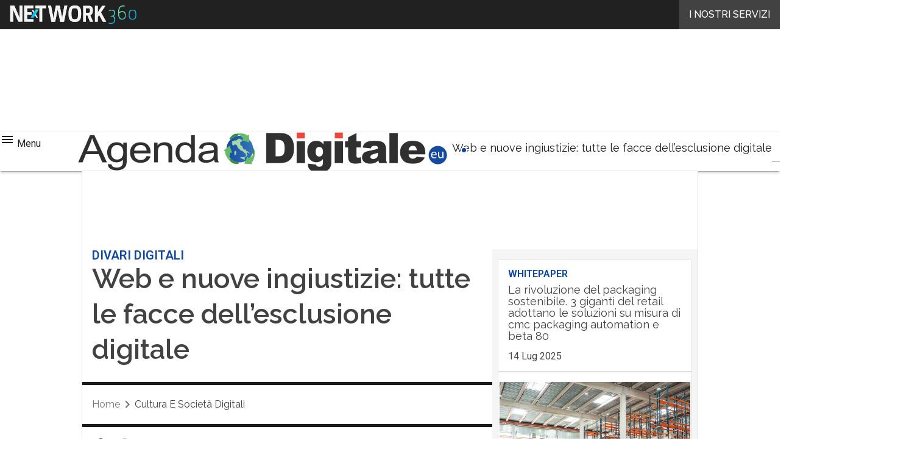

--- FILE ---
content_type: text/html; charset=UTF-8
request_url: https://www.agendadigitale.eu/cultura-digitale/web-e-nuove-ingiustizie-tutte-le-facce-dellesclusione-digitale/
body_size: 51000
content:
<!DOCTYPE html><html lang="it-IT" theme="light"><head><link rel="preconnect" href="https://fonts.gstatic.com/" crossorigin /> <script src="[data-uri]" defer></script>  <script type="pmdelayedscript" data-cfasync="false" data-no-optimize="1" data-no-defer="1" data-no-minify="1">(function(w,d,s,l,i){w[l]=w[l]||[];w[l].push({'gtm.start':
new Date().getTime(),event:'gtm.js'});var f=d.getElementsByTagName(s)[0],
j=d.createElement(s),dl=l!='dataLayer'?'&l='+l:'';j.defer=true;j.src=
'https://www.googletagmanager.com/gtm.js?id='+i+dl;f.parentNode.insertBefore(j,f);
})(window,document,'script','dataLayer','GTM-KVGR3V');</script> <meta http-equiv="content-type" content="text/html; charset=UTF-8"><meta name="viewport" content="width=device-width, initial-scale=1.0" /> <script data-cfasync="false" data-no-defer="1" data-no-minify="1" data-no-optimize="1">var ewww_webp_supported=!1;function check_webp_feature(A,e){var w;e=void 0!==e?e:function(){},ewww_webp_supported?e(ewww_webp_supported):((w=new Image).onload=function(){ewww_webp_supported=0<w.width&&0<w.height,e&&e(ewww_webp_supported)},w.onerror=function(){e&&e(!1)},w.src="data:image/webp;base64,"+{alpha:"UklGRkoAAABXRUJQVlA4WAoAAAAQAAAAAAAAAAAAQUxQSAwAAAARBxAR/Q9ERP8DAABWUDggGAAAABQBAJ0BKgEAAQAAAP4AAA3AAP7mtQAAAA=="}[A])}check_webp_feature("alpha");</script><script data-cfasync="false" data-no-defer="1" data-no-minify="1" data-no-optimize="1" type="pmdelayedscript">var Arrive=function(c,w){"use strict";if(c.MutationObserver&&"undefined"!=typeof HTMLElement){var r,a=0,u=(r=HTMLElement.prototype.matches||HTMLElement.prototype.webkitMatchesSelector||HTMLElement.prototype.mozMatchesSelector||HTMLElement.prototype.msMatchesSelector,{matchesSelector:function(e,t){return e instanceof HTMLElement&&r.call(e,t)},addMethod:function(e,t,r){var a=e[t];e[t]=function(){return r.length==arguments.length?r.apply(this,arguments):"function"==typeof a?a.apply(this,arguments):void 0}},callCallbacks:function(e,t){t&&t.options.onceOnly&&1==t.firedElems.length&&(e=[e[0]]);for(var r,a=0;r=e[a];a++)r&&r.callback&&r.callback.call(r.elem,r.elem);t&&t.options.onceOnly&&1==t.firedElems.length&&t.me.unbindEventWithSelectorAndCallback.call(t.target,t.selector,t.callback)},checkChildNodesRecursively:function(e,t,r,a){for(var i,n=0;i=e[n];n++)r(i,t,a)&&a.push({callback:t.callback,elem:i}),0<i.childNodes.length&&u.checkChildNodesRecursively(i.childNodes,t,r,a)},mergeArrays:function(e,t){var r,a={};for(r in e)e.hasOwnProperty(r)&&(a[r]=e[r]);for(r in t)t.hasOwnProperty(r)&&(a[r]=t[r]);return a},toElementsArray:function(e){return e=void 0!==e&&("number"!=typeof e.length||e===c)?[e]:e}}),e=(l.prototype.addEvent=function(e,t,r,a){a={target:e,selector:t,options:r,callback:a,firedElems:[]};return this._beforeAdding&&this._beforeAdding(a),this._eventsBucket.push(a),a},l.prototype.removeEvent=function(e){for(var t,r=this._eventsBucket.length-1;t=this._eventsBucket[r];r--)e(t)&&(this._beforeRemoving&&this._beforeRemoving(t),(t=this._eventsBucket.splice(r,1))&&t.length&&(t[0].callback=null))},l.prototype.beforeAdding=function(e){this._beforeAdding=e},l.prototype.beforeRemoving=function(e){this._beforeRemoving=e},l),t=function(i,n){var o=new e,l=this,s={fireOnAttributesModification:!1};return o.beforeAdding(function(t){var e=t.target;e!==c.document&&e!==c||(e=document.getElementsByTagName("html")[0]);var r=new MutationObserver(function(e){n.call(this,e,t)}),a=i(t.options);r.observe(e,a),t.observer=r,t.me=l}),o.beforeRemoving(function(e){e.observer.disconnect()}),this.bindEvent=function(e,t,r){t=u.mergeArrays(s,t);for(var a=u.toElementsArray(this),i=0;i<a.length;i++)o.addEvent(a[i],e,t,r)},this.unbindEvent=function(){var r=u.toElementsArray(this);o.removeEvent(function(e){for(var t=0;t<r.length;t++)if(this===w||e.target===r[t])return!0;return!1})},this.unbindEventWithSelectorOrCallback=function(r){var a=u.toElementsArray(this),i=r,e="function"==typeof r?function(e){for(var t=0;t<a.length;t++)if((this===w||e.target===a[t])&&e.callback===i)return!0;return!1}:function(e){for(var t=0;t<a.length;t++)if((this===w||e.target===a[t])&&e.selector===r)return!0;return!1};o.removeEvent(e)},this.unbindEventWithSelectorAndCallback=function(r,a){var i=u.toElementsArray(this);o.removeEvent(function(e){for(var t=0;t<i.length;t++)if((this===w||e.target===i[t])&&e.selector===r&&e.callback===a)return!0;return!1})},this},i=new function(){var s={fireOnAttributesModification:!1,onceOnly:!1,existing:!1};function n(e,t,r){return!(!u.matchesSelector(e,t.selector)||(e._id===w&&(e._id=a++),-1!=t.firedElems.indexOf(e._id)))&&(t.firedElems.push(e._id),!0)}var c=(i=new t(function(e){var t={attributes:!1,childList:!0,subtree:!0};return e.fireOnAttributesModification&&(t.attributes=!0),t},function(e,i){e.forEach(function(e){var t=e.addedNodes,r=e.target,a=[];null!==t&&0<t.length?u.checkChildNodesRecursively(t,i,n,a):"attributes"===e.type&&n(r,i)&&a.push({callback:i.callback,elem:r}),u.callCallbacks(a,i)})})).bindEvent;return i.bindEvent=function(e,t,r){t=void 0===r?(r=t,s):u.mergeArrays(s,t);var a=u.toElementsArray(this);if(t.existing){for(var i=[],n=0;n<a.length;n++)for(var o=a[n].querySelectorAll(e),l=0;l<o.length;l++)i.push({callback:r,elem:o[l]});if(t.onceOnly&&i.length)return r.call(i[0].elem,i[0].elem);setTimeout(u.callCallbacks,1,i)}c.call(this,e,t,r)},i},o=new function(){var a={};function i(e,t){return u.matchesSelector(e,t.selector)}var n=(o=new t(function(){return{childList:!0,subtree:!0}},function(e,r){e.forEach(function(e){var t=e.removedNodes,e=[];null!==t&&0<t.length&&u.checkChildNodesRecursively(t,r,i,e),u.callCallbacks(e,r)})})).bindEvent;return o.bindEvent=function(e,t,r){t=void 0===r?(r=t,a):u.mergeArrays(a,t),n.call(this,e,t,r)},o};d(HTMLElement.prototype),d(NodeList.prototype),d(HTMLCollection.prototype),d(HTMLDocument.prototype),d(Window.prototype);var n={};return s(i,n,"unbindAllArrive"),s(o,n,"unbindAllLeave"),n}function l(){this._eventsBucket=[],this._beforeAdding=null,this._beforeRemoving=null}function s(e,t,r){u.addMethod(t,r,e.unbindEvent),u.addMethod(t,r,e.unbindEventWithSelectorOrCallback),u.addMethod(t,r,e.unbindEventWithSelectorAndCallback)}function d(e){e.arrive=i.bindEvent,s(i,e,"unbindArrive"),e.leave=o.bindEvent,s(o,e,"unbindLeave")}}(window,void 0),ewww_webp_supported=!1;function check_webp_feature(e,t){var r;ewww_webp_supported?t(ewww_webp_supported):((r=new Image).onload=function(){ewww_webp_supported=0<r.width&&0<r.height,t(ewww_webp_supported)},r.onerror=function(){t(!1)},r.src="data:image/webp;base64,"+{alpha:"UklGRkoAAABXRUJQVlA4WAoAAAAQAAAAAAAAAAAAQUxQSAwAAAARBxAR/Q9ERP8DAABWUDggGAAAABQBAJ0BKgEAAQAAAP4AAA3AAP7mtQAAAA==",animation:"UklGRlIAAABXRUJQVlA4WAoAAAASAAAAAAAAAAAAQU5JTQYAAAD/////AABBTk1GJgAAAAAAAAAAAAAAAAAAAGQAAABWUDhMDQAAAC8AAAAQBxAREYiI/gcA"}[e])}function ewwwLoadImages(e){if(e){for(var t=document.querySelectorAll(".batch-image img, .image-wrapper a, .ngg-pro-masonry-item a, .ngg-galleria-offscreen-seo-wrapper a"),r=0,a=t.length;r<a;r++)ewwwAttr(t[r],"data-src",t[r].getAttribute("data-webp")),ewwwAttr(t[r],"data-thumbnail",t[r].getAttribute("data-webp-thumbnail"));for(var i=document.querySelectorAll("div.woocommerce-product-gallery__image"),r=0,a=i.length;r<a;r++)ewwwAttr(i[r],"data-thumb",i[r].getAttribute("data-webp-thumb"))}for(var n=document.querySelectorAll("video"),r=0,a=n.length;r<a;r++)ewwwAttr(n[r],"poster",e?n[r].getAttribute("data-poster-webp"):n[r].getAttribute("data-poster-image"));for(var o,l=document.querySelectorAll("img.ewww_webp_lazy_load"),r=0,a=l.length;r<a;r++)e&&(ewwwAttr(l[r],"data-lazy-srcset",l[r].getAttribute("data-lazy-srcset-webp")),ewwwAttr(l[r],"data-srcset",l[r].getAttribute("data-srcset-webp")),ewwwAttr(l[r],"data-lazy-src",l[r].getAttribute("data-lazy-src-webp")),ewwwAttr(l[r],"data-src",l[r].getAttribute("data-src-webp")),ewwwAttr(l[r],"data-orig-file",l[r].getAttribute("data-webp-orig-file")),ewwwAttr(l[r],"data-medium-file",l[r].getAttribute("data-webp-medium-file")),ewwwAttr(l[r],"data-large-file",l[r].getAttribute("data-webp-large-file")),null!=(o=l[r].getAttribute("srcset"))&&!1!==o&&o.includes("R0lGOD")&&ewwwAttr(l[r],"src",l[r].getAttribute("data-lazy-src-webp"))),l[r].className=l[r].className.replace(/\bewww_webp_lazy_load\b/,"");for(var s=document.querySelectorAll(".ewww_webp"),r=0,a=s.length;r<a;r++)e?(ewwwAttr(s[r],"srcset",s[r].getAttribute("data-srcset-webp")),ewwwAttr(s[r],"src",s[r].getAttribute("data-src-webp")),ewwwAttr(s[r],"data-orig-file",s[r].getAttribute("data-webp-orig-file")),ewwwAttr(s[r],"data-medium-file",s[r].getAttribute("data-webp-medium-file")),ewwwAttr(s[r],"data-large-file",s[r].getAttribute("data-webp-large-file")),ewwwAttr(s[r],"data-large_image",s[r].getAttribute("data-webp-large_image")),ewwwAttr(s[r],"data-src",s[r].getAttribute("data-webp-src"))):(ewwwAttr(s[r],"srcset",s[r].getAttribute("data-srcset-img")),ewwwAttr(s[r],"src",s[r].getAttribute("data-src-img"))),s[r].className=s[r].className.replace(/\bewww_webp\b/,"ewww_webp_loaded");window.jQuery&&jQuery.fn.isotope&&jQuery.fn.imagesLoaded&&(jQuery(".fusion-posts-container-infinite").imagesLoaded(function(){jQuery(".fusion-posts-container-infinite").hasClass("isotope")&&jQuery(".fusion-posts-container-infinite").isotope()}),jQuery(".fusion-portfolio:not(.fusion-recent-works) .fusion-portfolio-wrapper").imagesLoaded(function(){jQuery(".fusion-portfolio:not(.fusion-recent-works) .fusion-portfolio-wrapper").isotope()}))}function ewwwWebPInit(e){ewwwLoadImages(e),ewwwNggLoadGalleries(e),document.arrive(".ewww_webp",function(){ewwwLoadImages(e)}),document.arrive(".ewww_webp_lazy_load",function(){ewwwLoadImages(e)}),document.arrive("videos",function(){ewwwLoadImages(e)}),"loading"==document.readyState?document.addEventListener("DOMContentLoaded",ewwwJSONParserInit):("undefined"!=typeof galleries&&ewwwNggParseGalleries(e),ewwwWooParseVariations(e))}function ewwwAttr(e,t,r){null!=r&&!1!==r&&e.setAttribute(t,r)}function ewwwJSONParserInit(){"undefined"!=typeof galleries&&check_webp_feature("alpha",ewwwNggParseGalleries),check_webp_feature("alpha",ewwwWooParseVariations)}function ewwwWooParseVariations(e){if(e)for(var t=document.querySelectorAll("form.variations_form"),r=0,a=t.length;r<a;r++){var i=t[r].getAttribute("data-product_variations"),n=!1;try{for(var o in i=JSON.parse(i))void 0!==i[o]&&void 0!==i[o].image&&(void 0!==i[o].image.src_webp&&(i[o].image.src=i[o].image.src_webp,n=!0),void 0!==i[o].image.srcset_webp&&(i[o].image.srcset=i[o].image.srcset_webp,n=!0),void 0!==i[o].image.full_src_webp&&(i[o].image.full_src=i[o].image.full_src_webp,n=!0),void 0!==i[o].image.gallery_thumbnail_src_webp&&(i[o].image.gallery_thumbnail_src=i[o].image.gallery_thumbnail_src_webp,n=!0),void 0!==i[o].image.thumb_src_webp&&(i[o].image.thumb_src=i[o].image.thumb_src_webp,n=!0));n&&ewwwAttr(t[r],"data-product_variations",JSON.stringify(i))}catch(e){}}}function ewwwNggParseGalleries(e){if(e)for(var t in galleries){var r=galleries[t];galleries[t].images_list=ewwwNggParseImageList(r.images_list)}}function ewwwNggLoadGalleries(e){e&&document.addEventListener("ngg.galleria.themeadded",function(e,t){window.ngg_galleria._create_backup=window.ngg_galleria.create,window.ngg_galleria.create=function(e,t){var r=$(e).data("id");return galleries["gallery_"+r].images_list=ewwwNggParseImageList(galleries["gallery_"+r].images_list),window.ngg_galleria._create_backup(e,t)}})}function ewwwNggParseImageList(e){for(var t in e){var r=e[t];if(void 0!==r["image-webp"]&&(e[t].image=r["image-webp"],delete e[t]["image-webp"]),void 0!==r["thumb-webp"]&&(e[t].thumb=r["thumb-webp"],delete e[t]["thumb-webp"]),void 0!==r.full_image_webp&&(e[t].full_image=r.full_image_webp,delete e[t].full_image_webp),void 0!==r.srcsets)for(var a in r.srcsets)nggSrcset=r.srcsets[a],void 0!==r.srcsets[a+"-webp"]&&(e[t].srcsets[a]=r.srcsets[a+"-webp"],delete e[t].srcsets[a+"-webp"]);if(void 0!==r.full_srcsets)for(var i in r.full_srcsets)nggFSrcset=r.full_srcsets[i],void 0!==r.full_srcsets[i+"-webp"]&&(e[t].full_srcsets[i]=r.full_srcsets[i+"-webp"],delete e[t].full_srcsets[i+"-webp"])}return e}check_webp_feature("alpha",ewwwWebPInit);</script><meta name='robots' content='index, follow, max-image-preview:large, max-snippet:-1, max-video-preview:-1' /><style>img:is([sizes="auto" i], [sizes^="auto," i]) { contain-intrinsic-size: 3000px 1500px }</style><link rel='preconnect' href='https://fonts.googleapis.com' ><link rel='dns-prefetch' href='//imgcdn.agendadigitale.eu'><link rel='dns-prefetch' href='//hsjs.digital360.it'><link rel="preload" href="https://www.agendadigitale.eu/wp-content/plugins/rate-my-post/public/css/fonts/ratemypost.ttf" type="font/ttf" as="font" crossorigin="anonymous"><title>Web e nuove ingiustizie: tutte le facce dell&#039;esclusione digitale - Agenda Digitale</title><link rel="preload" href="" as="image"><meta name="description" content="Il web può essere strumento di emancipazione ma anche fonte di ingiustizia. La tecnologia, seppur potenzialmente neutra, eredita i pregiudizi della società, causando discriminazioni. Una maggiore inclusione digitale e una formazione critica verso le tecnologie contribuiscono a una società più equa e consapevole, dove la tecnologia è strumento di progresso collettivo" /><link rel="canonical" href="https://www.agendadigitale.eu/cultura-digitale/web-e-nuove-ingiustizie-tutte-le-facce-dellesclusione-digitale/" /><meta property="og:locale" content="it_IT" /><meta property="og:type" content="article" /><meta property="og:title" content="Web e nuove ingiustizie: tutte le facce dell&#039;esclusione digitale" /><meta property="og:description" content="Il web può essere strumento di emancipazione ma anche fonte di ingiustizia. La tecnologia, seppur potenzialmente neutra, eredita i pregiudizi della società, causando discriminazioni. Una maggiore inclusione digitale e una formazione critica verso le tecnologie contribuiscono a una società più equa e consapevole, dove la tecnologia è strumento di progresso collettivo" /><meta property="og:url" content="https://www.agendadigitale.eu/cultura-digitale/web-e-nuove-ingiustizie-tutte-le-facce-dellesclusione-digitale/" /><meta property="og:site_name" content="Agenda Digitale" /><meta property="article:publisher" content="https://www.facebook.com/p/AgendaDigitaleeu-100063567761817" /><meta property="article:published_time" content="2024-03-22T08:40:00+00:00" /><meta property="og:image" content="https://imgcdn.agendadigitale.eu/wp-content/uploads/2020/06/12103828/julian-wan-wmGzz2RtA-g-unsplash.jpg" /><meta property="og:image:width" content="1920" /><meta property="og:image:height" content="1280" /><meta property="og:image:type" content="image/jpeg" /><meta name="twitter:card" content="summary_large_image" /><meta name="twitter:label1" content="Scritto da" /><meta name="twitter:data1" content="alessandratalarico" /><meta name="twitter:label2" content="Tempo di lettura stimato" /><meta name="twitter:data2" content="9 minuti" /> <script type="application/ld+json" class="yoast-schema-graph">{"@context":"https://schema.org","@graph":[{"@type":"NewsArticle","@id":"https://www.agendadigitale.eu/cultura-digitale/web-e-nuove-ingiustizie-tutte-le-facce-dellesclusione-digitale/#article","isPartOf":{"@id":"https://www.agendadigitale.eu/cultura-digitale/web-e-nuove-ingiustizie-tutte-le-facce-dellesclusione-digitale/"},"author":[{"@type":"Person","@id":"https://www.agendadigitale.eu/giornalista/lorenza-saettone/","name":"Lorenza Saettone","url":"https://www.agendadigitale.eu/giornalista/lorenza-saettone/"}],"headline":"Web e nuove ingiustizie: tutte le facce dell&#8217;esclusione digitale","datePublished":"2024-03-22T08:40:00+00:00","mainEntityOfPage":{"@id":"https://www.agendadigitale.eu/cultura-digitale/web-e-nuove-ingiustizie-tutte-le-facce-dellesclusione-digitale/"},"wordCount":1579,"commentCount":0,"publisher":{"@id":"https://www.agendadigitale.eu/#organization"},"image":{"@id":"https://www.agendadigitale.eu/cultura-digitale/web-e-nuove-ingiustizie-tutte-le-facce-dellesclusione-digitale/#primaryimage"},"thumbnailUrl":"https://imgcdn.agendadigitale.eu/wp-content/uploads/2020/06/12103828/julian-wan-wmGzz2RtA-g-unsplash.jpg","keywords":["big data","formazione","Intelligenza Artificiale","Open data"],"articleSection":["competenze digitali","Cultura e società digitali"],"inLanguage":"it-IT","potentialAction":[{"@type":"CommentAction","name":"Comment","target":["https://www.agendadigitale.eu/cultura-digitale/web-e-nuove-ingiustizie-tutte-le-facce-dellesclusione-digitale/#respond"]}],"copyrightYear":"2024","copyrightHolder":{"@id":"https://www.agendadigitale.eu/#organization"}},{"@type":"WebPage","@id":"https://www.agendadigitale.eu/cultura-digitale/web-e-nuove-ingiustizie-tutte-le-facce-dellesclusione-digitale/","url":"https://www.agendadigitale.eu/cultura-digitale/web-e-nuove-ingiustizie-tutte-le-facce-dellesclusione-digitale/","name":"Web e nuove ingiustizie: tutte le facce dell'esclusione digitale - Agenda Digitale","isPartOf":{"@id":"https://www.agendadigitale.eu/#website"},"primaryImageOfPage":{"@id":"https://www.agendadigitale.eu/cultura-digitale/web-e-nuove-ingiustizie-tutte-le-facce-dellesclusione-digitale/#primaryimage"},"image":{"@id":"https://www.agendadigitale.eu/cultura-digitale/web-e-nuove-ingiustizie-tutte-le-facce-dellesclusione-digitale/#primaryimage"},"thumbnailUrl":"https://imgcdn.agendadigitale.eu/wp-content/uploads/2020/06/12103828/julian-wan-wmGzz2RtA-g-unsplash.jpg","datePublished":"2024-03-22T08:40:00+00:00","description":"Il web può essere strumento di emancipazione ma anche fonte di ingiustizia. La tecnologia, seppur potenzialmente neutra, eredita i pregiudizi della società, causando discriminazioni. Una maggiore inclusione digitale e una formazione critica verso le tecnologie contribuiscono a una società più equa e consapevole, dove la tecnologia è strumento di progresso collettivo","breadcrumb":{"@id":"https://www.agendadigitale.eu/cultura-digitale/web-e-nuove-ingiustizie-tutte-le-facce-dellesclusione-digitale/#breadcrumb"},"inLanguage":"it-IT","potentialAction":[{"@type":"ReadAction","target":["https://www.agendadigitale.eu/cultura-digitale/web-e-nuove-ingiustizie-tutte-le-facce-dellesclusione-digitale/"]}],"isAccessibleForFree":"False","hasPart":{"@type":"WebPageElement","isAccessibleForFree":"False","cssSelector":".paywall_body"}},{"@type":"ImageObject","inLanguage":"it-IT","@id":"https://www.agendadigitale.eu/cultura-digitale/web-e-nuove-ingiustizie-tutte-le-facce-dellesclusione-digitale/#primaryimage","url":"https://imgcdn.agendadigitale.eu/wp-content/uploads/2020/06/12103828/julian-wan-wmGzz2RtA-g-unsplash.jpg","contentUrl":"https://imgcdn.agendadigitale.eu/wp-content/uploads/2020/06/12103828/julian-wan-wmGzz2RtA-g-unsplash.jpg","width":1920,"height":1280,"caption":"Thanks to Julian Wan for sharing their work on Unsplash."},{"@type":"BreadcrumbList","@id":"https://www.agendadigitale.eu/cultura-digitale/web-e-nuove-ingiustizie-tutte-le-facce-dellesclusione-digitale/#breadcrumb","itemListElement":[{"@type":"ListItem","position":1,"name":"Home","item":"https://www.agendadigitale.eu/"},{"@type":"ListItem","position":2,"name":"Web e nuove ingiustizie: tutte le facce dell&#8217;esclusione digitale"}]},{"@type":"WebSite","@id":"https://www.agendadigitale.eu/#website","url":"https://www.agendadigitale.eu/","name":"Agenda Digitale","description":"Il giornale sull&#039;agenda digitale italiana","publisher":{"@id":"https://www.agendadigitale.eu/#organization"},"potentialAction":[{"@type":"SearchAction","target":{"@type":"EntryPoint","urlTemplate":"https://www.agendadigitale.eu/?s={search_term_string}"},"query-input":{"@type":"PropertyValueSpecification","valueRequired":true,"valueName":"search_term_string"}}],"inLanguage":"it-IT"},{"@type":"Organization","@id":"https://www.agendadigitale.eu/#organization","name":"Agenda Digitale","alternateName":"AgendaDigitale","url":"https://www.agendadigitale.eu/","logo":{"@type":"ImageObject","inLanguage":"it-IT","@id":"https://www.agendadigitale.eu/#/schema/logo/image/","url":"https://imgcdn.agendadigitale.eu/wp-content/uploads/2025/03/14093719/Agenda-Digitale_Logo-696x696-1.png","contentUrl":"https://imgcdn.agendadigitale.eu/wp-content/uploads/2025/03/14093719/Agenda-Digitale_Logo-696x696-1.png","width":696,"height":696,"caption":"Agenda Digitale"},"image":{"@id":"https://www.agendadigitale.eu/#/schema/logo/image/"},"sameAs":["https://www.facebook.com/p/AgendaDigitaleeu-100063567761817"]}]}</script> <link rel='dns-prefetch' href='//js.hs-scripts.com' /><link rel='dns-prefetch' href='//fonts.googleapis.com' /><link rel='dns-prefetch' href='//rendering-manager.blazemedia.it' /><link rel="alternate" type="application/rss+xml" title="Agenda Digitale &raquo; Feed" href="https://www.agendadigitale.eu/feed/" /> <script type="pmdelayedscript" id="wpp-js" src="https://www.agendadigitale.eu/wp-content/plugins/wordpress-popular-posts/assets/js/wpp.min.js?ver=7.3.6" data-sampling="1" data-sampling-rate="100" data-api-url="https://www.agendadigitale.eu/wp-json/wordpress-popular-posts" data-post-id="201174" data-token="7f38befac8" data-lang="0" data-debug="0" data-perfmatters-type="text/javascript" data-cfasync="false" data-no-optimize="1" data-no-defer="1" data-no-minify="1"></script> <script src="[data-uri]" defer></script><script data-optimized="1" src="https://www.agendadigitale.eu/wp-content/plugins/litespeed-cache/assets/js/webfontloader.min.js" defer></script><link data-optimized="2" rel="stylesheet" href="https://www.agendadigitale.eu/wp-content/litespeed/css/ade86bd0bd40d4cd9223fd8f49fffcf3.css?ver=eb468" /><link rel='stylesheet' id='blazemedia-css-css' href='https://rendering-manager.blazemedia.it/partners/styles/blz_partners.css?ver=1.3.8' type='text/css' media='print' onload="this.media='all'" />
<noscript><link rel='stylesheet' id='blazemedia-css-css' href='https://rendering-manager.blazemedia.it/partners/styles/blz_partners.css?ver=1.3.8' type='text/css' media='all' />
</noscript><style id='wp-block-archives-inline-css' type='text/css'>.wp-block-archives{box-sizing:border-box}.wp-block-archives-dropdown label{display:block}</style><style id='wp-block-avatar-inline-css' type='text/css'>.wp-block-avatar{line-height:0}.wp-block-avatar,.wp-block-avatar img{box-sizing:border-box}.wp-block-avatar.aligncenter{text-align:center}</style><style id='wp-block-calendar-inline-css' type='text/css'>.wp-block-calendar{text-align:center}.wp-block-calendar td,.wp-block-calendar th{border:1px solid;padding:.25em}.wp-block-calendar th{font-weight:400}.wp-block-calendar caption{background-color:inherit}.wp-block-calendar table{border-collapse:collapse;width:100%}.wp-block-calendar table:where(:not(.has-text-color)){color:#40464d}.wp-block-calendar table:where(:not(.has-text-color)) td,.wp-block-calendar table:where(:not(.has-text-color)) th{border-color:#ddd}.wp-block-calendar table.has-background th{background-color:inherit}.wp-block-calendar table.has-text-color th{color:inherit}:where(.wp-block-calendar table:not(.has-background) th){background:#ddd}</style><style id='wp-block-categories-inline-css' type='text/css'>.wp-block-categories{box-sizing:border-box}.wp-block-categories.alignleft{margin-right:2em}.wp-block-categories.alignright{margin-left:2em}.wp-block-categories.wp-block-categories-dropdown.aligncenter{text-align:center}.wp-block-categories .wp-block-categories__label{display:block;width:100%}</style><style id='wp-block-comment-author-name-inline-css' type='text/css'>.wp-block-comment-author-name{box-sizing:border-box}</style><style id='wp-block-comment-content-inline-css' type='text/css'>.comment-awaiting-moderation{display:block;font-size:.875em;line-height:1.5}.wp-block-comment-content{box-sizing:border-box}</style><style id='wp-block-comment-date-inline-css' type='text/css'>.wp-block-comment-date{box-sizing:border-box}</style><style id='wp-block-comment-edit-link-inline-css' type='text/css'>.wp-block-comment-edit-link{box-sizing:border-box}</style><style id='wp-block-comment-reply-link-inline-css' type='text/css'>.wp-block-comment-reply-link{box-sizing:border-box}</style><style id='wp-block-comment-template-inline-css' type='text/css'>.wp-block-comment-template{box-sizing:border-box;list-style:none;margin-bottom:0;max-width:100%;padding:0}.wp-block-comment-template li{clear:both}.wp-block-comment-template ol{list-style:none;margin-bottom:0;max-width:100%;padding-left:2rem}.wp-block-comment-template.alignleft{float:left}.wp-block-comment-template.aligncenter{margin-left:auto;margin-right:auto;width:fit-content}.wp-block-comment-template.alignright{float:right}</style><style id='wp-block-comments-pagination-inline-css' type='text/css'>.wp-block-comments-pagination>.wp-block-comments-pagination-next,.wp-block-comments-pagination>.wp-block-comments-pagination-numbers,.wp-block-comments-pagination>.wp-block-comments-pagination-previous{font-size:inherit;margin-bottom:.5em;margin-right:.5em}.wp-block-comments-pagination>.wp-block-comments-pagination-next:last-child,.wp-block-comments-pagination>.wp-block-comments-pagination-numbers:last-child,.wp-block-comments-pagination>.wp-block-comments-pagination-previous:last-child{margin-right:0}.wp-block-comments-pagination .wp-block-comments-pagination-previous-arrow{display:inline-block;margin-right:1ch}.wp-block-comments-pagination .wp-block-comments-pagination-previous-arrow:not(.is-arrow-chevron){transform:scaleX(1)}.wp-block-comments-pagination .wp-block-comments-pagination-next-arrow{display:inline-block;margin-left:1ch}.wp-block-comments-pagination .wp-block-comments-pagination-next-arrow:not(.is-arrow-chevron){transform:scaleX(1)}.wp-block-comments-pagination.aligncenter{justify-content:center}</style><style id='wp-block-file-inline-css' type='text/css'>.wp-block-file{box-sizing:border-box}.wp-block-file:not(.wp-element-button){font-size:.8em}.wp-block-file.aligncenter{text-align:center}.wp-block-file.alignright{text-align:right}.wp-block-file *+.wp-block-file__button{margin-left:.75em}:where(.wp-block-file){margin-bottom:1.5em}.wp-block-file__embed{margin-bottom:1em}:where(.wp-block-file__button){border-radius:2em;display:inline-block;padding:.5em 1em}:where(.wp-block-file__button):is(a):active,:where(.wp-block-file__button):is(a):focus,:where(.wp-block-file__button):is(a):hover,:where(.wp-block-file__button):is(a):visited{box-shadow:none;color:#fff;opacity:.85;text-decoration:none}</style><style id='wp-block-footnotes-inline-css' type='text/css'>.editor-styles-wrapper,.entry-content{counter-reset:footnotes}a[data-fn].fn{counter-increment:footnotes;display:inline-flex;font-size:smaller;text-decoration:none;text-indent:-9999999px;vertical-align:super}a[data-fn].fn:after{content:"[" counter(footnotes) "]";float:left;text-indent:0}</style><style id='wp-block-heading-inline-css' type='text/css'>h1.has-background,h2.has-background,h3.has-background,h4.has-background,h5.has-background,h6.has-background{padding:1.25em 2.375em}h1.has-text-align-left[style*=writing-mode]:where([style*=vertical-lr]),h1.has-text-align-right[style*=writing-mode]:where([style*=vertical-rl]),h2.has-text-align-left[style*=writing-mode]:where([style*=vertical-lr]),h2.has-text-align-right[style*=writing-mode]:where([style*=vertical-rl]),h3.has-text-align-left[style*=writing-mode]:where([style*=vertical-lr]),h3.has-text-align-right[style*=writing-mode]:where([style*=vertical-rl]),h4.has-text-align-left[style*=writing-mode]:where([style*=vertical-lr]),h4.has-text-align-right[style*=writing-mode]:where([style*=vertical-rl]),h5.has-text-align-left[style*=writing-mode]:where([style*=vertical-lr]),h5.has-text-align-right[style*=writing-mode]:where([style*=vertical-rl]),h6.has-text-align-left[style*=writing-mode]:where([style*=vertical-lr]),h6.has-text-align-right[style*=writing-mode]:where([style*=vertical-rl]){rotate:180deg}</style><style id='wp-block-list-inline-css' type='text/css'>ol,ul{box-sizing:border-box}:root :where(.wp-block-list.has-background){padding:1.25em 2.375em}</style><style id='wp-block-loginout-inline-css' type='text/css'>.wp-block-loginout{box-sizing:border-box}</style><style id='wp-block-navigation-link-inline-css' type='text/css'>.wp-block-navigation .wp-block-navigation-item__label{overflow-wrap:break-word}.wp-block-navigation .wp-block-navigation-item__description{display:none}.link-ui-tools{border-top:1px solid #f0f0f0;padding:8px}.link-ui-block-inserter{padding-top:8px}.link-ui-block-inserter__back{margin-left:8px;text-transform:uppercase}</style><style id='wp-block-page-list-inline-css' type='text/css'>.wp-block-navigation .wp-block-page-list{align-items:var(--navigation-layout-align,initial);background-color:inherit;display:flex;flex-direction:var(--navigation-layout-direction,initial);flex-wrap:var(--navigation-layout-wrap,wrap);justify-content:var(--navigation-layout-justify,initial)}.wp-block-navigation .wp-block-navigation-item{background-color:inherit}.wp-block-page-list{box-sizing:border-box}</style><style id='wp-block-post-author-inline-css' type='text/css'>.wp-block-post-author{box-sizing:border-box;display:flex;flex-wrap:wrap}.wp-block-post-author__byline{font-size:.5em;margin-bottom:0;margin-top:0;width:100%}.wp-block-post-author__avatar{margin-right:1em}.wp-block-post-author__bio{font-size:.7em;margin-bottom:.7em}.wp-block-post-author__content{flex-basis:0;flex-grow:1}.wp-block-post-author__name{margin:0}</style><style id='wp-block-post-author-biography-inline-css' type='text/css'>.wp-block-post-author-biography{box-sizing:border-box}</style><style id='wp-block-post-author-name-inline-css' type='text/css'>.wp-block-post-author-name{box-sizing:border-box}</style><style id='wp-block-post-content-inline-css' type='text/css'>.wp-block-post-content{display:flow-root}</style><style id='wp-block-post-date-inline-css' type='text/css'>.wp-block-post-date{box-sizing:border-box}</style><style id='wp-block-post-excerpt-inline-css' type='text/css'>:where(.wp-block-post-excerpt){box-sizing:border-box;margin-bottom:var(--wp--style--block-gap);margin-top:var(--wp--style--block-gap)}.wp-block-post-excerpt__excerpt{margin-bottom:0;margin-top:0}.wp-block-post-excerpt__more-text{margin-bottom:0;margin-top:var(--wp--style--block-gap)}.wp-block-post-excerpt__more-link{display:inline-block}</style><style id='wp-block-post-navigation-link-inline-css' type='text/css'>.wp-block-post-navigation-link .wp-block-post-navigation-link__arrow-previous{display:inline-block;margin-right:1ch}.wp-block-post-navigation-link .wp-block-post-navigation-link__arrow-previous:not(.is-arrow-chevron){transform:scaleX(1)}.wp-block-post-navigation-link .wp-block-post-navigation-link__arrow-next{display:inline-block;margin-left:1ch}.wp-block-post-navigation-link .wp-block-post-navigation-link__arrow-next:not(.is-arrow-chevron){transform:scaleX(1)}.wp-block-post-navigation-link.has-text-align-left[style*="writing-mode: vertical-lr"],.wp-block-post-navigation-link.has-text-align-right[style*="writing-mode: vertical-rl"]{rotate:180deg}</style><style id='wp-block-post-terms-inline-css' type='text/css'>.wp-block-post-terms{box-sizing:border-box}.wp-block-post-terms .wp-block-post-terms__separator{white-space:pre-wrap}</style><style id='wp-block-post-title-inline-css' type='text/css'>.wp-block-post-title{box-sizing:border-box;word-break:break-word}.wp-block-post-title :where(a){display:inline-block;font-family:inherit;font-size:inherit;font-style:inherit;font-weight:inherit;letter-spacing:inherit;line-height:inherit;text-decoration:inherit}</style><style id='wp-block-query-pagination-inline-css' type='text/css'>.wp-block-query-pagination.is-content-justification-space-between>.wp-block-query-pagination-next:last-of-type{margin-inline-start:auto}.wp-block-query-pagination.is-content-justification-space-between>.wp-block-query-pagination-previous:first-child{margin-inline-end:auto}.wp-block-query-pagination .wp-block-query-pagination-previous-arrow{display:inline-block;margin-right:1ch}.wp-block-query-pagination .wp-block-query-pagination-previous-arrow:not(.is-arrow-chevron){transform:scaleX(1)}.wp-block-query-pagination .wp-block-query-pagination-next-arrow{display:inline-block;margin-left:1ch}.wp-block-query-pagination .wp-block-query-pagination-next-arrow:not(.is-arrow-chevron){transform:scaleX(1)}.wp-block-query-pagination.aligncenter{justify-content:center}</style><style id='wp-block-query-title-inline-css' type='text/css'>.wp-block-query-title{box-sizing:border-box}</style><style id='wp-block-query-total-inline-css' type='text/css'>.wp-block-query-total{box-sizing:border-box}</style><style id='wp-block-read-more-inline-css' type='text/css'>.wp-block-read-more{display:block;width:fit-content}.wp-block-read-more:where(:not([style*=text-decoration])){text-decoration:none}.wp-block-read-more:where(:not([style*=text-decoration])):active,.wp-block-read-more:where(:not([style*=text-decoration])):focus{text-decoration:none}</style><style id='wp-block-rss-inline-css' type='text/css'>ul.wp-block-rss.alignleft{margin-right:2em}ul.wp-block-rss.alignright{margin-left:2em}ul.wp-block-rss.is-grid{display:flex;flex-wrap:wrap;padding:0}ul.wp-block-rss.is-grid li{margin:0 1em 1em 0;width:100%}@media (min-width:600px){ul.wp-block-rss.columns-2 li{width:calc(50% - 1em)}ul.wp-block-rss.columns-3 li{width:calc(33.33333% - 1em)}ul.wp-block-rss.columns-4 li{width:calc(25% - 1em)}ul.wp-block-rss.columns-5 li{width:calc(20% - 1em)}ul.wp-block-rss.columns-6 li{width:calc(16.66667% - 1em)}}.wp-block-rss__item-author,.wp-block-rss__item-publish-date{display:block;font-size:.8125em}.wp-block-rss{box-sizing:border-box;list-style:none;padding:0}</style><style id='wp-block-site-logo-inline-css' type='text/css'>.wp-block-site-logo{box-sizing:border-box;line-height:0}.wp-block-site-logo a{display:inline-block;line-height:0}.wp-block-site-logo.is-default-size img{height:auto;width:120px}.wp-block-site-logo img{height:auto;max-width:100%}.wp-block-site-logo a,.wp-block-site-logo img{border-radius:inherit}.wp-block-site-logo.aligncenter{margin-left:auto;margin-right:auto;text-align:center}:root :where(.wp-block-site-logo.is-style-rounded){border-radius:9999px}</style><style id='wp-block-site-tagline-inline-css' type='text/css'>.wp-block-site-tagline{box-sizing:border-box}</style><style id='wp-block-site-title-inline-css' type='text/css'>.wp-block-site-title{box-sizing:border-box}.wp-block-site-title :where(a){color:inherit;font-family:inherit;font-size:inherit;font-style:inherit;font-weight:inherit;letter-spacing:inherit;line-height:inherit;text-decoration:inherit}</style><style id='wp-block-tag-cloud-inline-css' type='text/css'>.wp-block-tag-cloud{box-sizing:border-box}.wp-block-tag-cloud.aligncenter{justify-content:center;text-align:center}.wp-block-tag-cloud.alignfull{padding-left:1em;padding-right:1em}.wp-block-tag-cloud a{display:inline-block;margin-right:5px}.wp-block-tag-cloud span{display:inline-block;margin-left:5px;text-decoration:none}:root :where(.wp-block-tag-cloud.is-style-outline){display:flex;flex-wrap:wrap;gap:1ch}:root :where(.wp-block-tag-cloud.is-style-outline a){border:1px solid;font-size:unset!important;margin-right:0;padding:1ch 2ch;text-decoration:none!important}</style><style id='wp-block-term-description-inline-css' type='text/css'>:where(.wp-block-term-description){box-sizing:border-box;margin-bottom:var(--wp--style--block-gap);margin-top:var(--wp--style--block-gap)}.wp-block-term-description p{margin-bottom:0;margin-top:0}</style><style id='wp-block-audio-inline-css' type='text/css'>.wp-block-audio{box-sizing:border-box}.wp-block-audio :where(figcaption){margin-bottom:1em;margin-top:.5em}.wp-block-audio audio{min-width:300px;width:100%}</style><style id='wp-block-code-inline-css' type='text/css'>.wp-block-code{box-sizing:border-box}.wp-block-code code{
  /*!rtl:begin:ignore*/direction:ltr;display:block;font-family:inherit;overflow-wrap:break-word;text-align:initial;white-space:pre-wrap
  /*!rtl:end:ignore*/}</style><style id='wp-block-details-inline-css' type='text/css'>.wp-block-details{box-sizing:border-box}.wp-block-details summary{cursor:pointer}</style><style id='wp-block-group-inline-css' type='text/css'>.wp-block-group{box-sizing:border-box}:where(.wp-block-group.wp-block-group-is-layout-constrained){position:relative}</style><style id='wp-block-paragraph-inline-css' type='text/css'>.is-small-text{font-size:.875em}.is-regular-text{font-size:1em}.is-large-text{font-size:2.25em}.is-larger-text{font-size:3em}.has-drop-cap:not(:focus):first-letter{float:left;font-size:8.4em;font-style:normal;font-weight:100;line-height:.68;margin:.05em .1em 0 0;text-transform:uppercase}body.rtl .has-drop-cap:not(:focus):first-letter{float:none;margin-left:.1em}p.has-drop-cap.has-background{overflow:hidden}:root :where(p.has-background){padding:1.25em 2.375em}:where(p.has-text-color:not(.has-link-color)) a{color:inherit}p.has-text-align-left[style*="writing-mode:vertical-lr"],p.has-text-align-right[style*="writing-mode:vertical-rl"]{rotate:180deg}</style><style id='wp-block-preformatted-inline-css' type='text/css'>.wp-block-preformatted{box-sizing:border-box;white-space:pre-wrap}:where(.wp-block-preformatted.has-background){padding:1.25em 2.375em}</style><style id='wp-block-pullquote-inline-css' type='text/css'>.wp-block-pullquote{box-sizing:border-box;margin:0 0 1em;overflow-wrap:break-word;padding:4em 0;text-align:center}.wp-block-pullquote blockquote,.wp-block-pullquote cite,.wp-block-pullquote p{color:inherit}.wp-block-pullquote blockquote{margin:0}.wp-block-pullquote p{margin-top:0}.wp-block-pullquote p:last-child{margin-bottom:0}.wp-block-pullquote.alignleft,.wp-block-pullquote.alignright{max-width:420px}.wp-block-pullquote cite,.wp-block-pullquote footer{position:relative}.wp-block-pullquote .has-text-color a{color:inherit}.wp-block-pullquote.has-text-align-left blockquote{text-align:left}.wp-block-pullquote.has-text-align-right blockquote{text-align:right}.wp-block-pullquote.has-text-align-center blockquote{text-align:center}.wp-block-pullquote.is-style-solid-color{border:none}.wp-block-pullquote.is-style-solid-color blockquote{margin-left:auto;margin-right:auto;max-width:60%}.wp-block-pullquote.is-style-solid-color blockquote p{font-size:2em;margin-bottom:0;margin-top:0}.wp-block-pullquote.is-style-solid-color blockquote cite{font-style:normal;text-transform:none}.wp-block-pullquote cite{color:inherit;display:block}</style><style id='wp-block-quote-inline-css' type='text/css'>.wp-block-quote{box-sizing:border-box;overflow-wrap:break-word}.wp-block-quote.is-large:where(:not(.is-style-plain)),.wp-block-quote.is-style-large:where(:not(.is-style-plain)){margin-bottom:1em;padding:0 1em}.wp-block-quote.is-large:where(:not(.is-style-plain)) p,.wp-block-quote.is-style-large:where(:not(.is-style-plain)) p{font-size:1.5em;font-style:italic;line-height:1.6}.wp-block-quote.is-large:where(:not(.is-style-plain)) cite,.wp-block-quote.is-large:where(:not(.is-style-plain)) footer,.wp-block-quote.is-style-large:where(:not(.is-style-plain)) cite,.wp-block-quote.is-style-large:where(:not(.is-style-plain)) footer{font-size:1.125em;text-align:right}.wp-block-quote>cite{display:block}</style><style id='wp-block-separator-inline-css' type='text/css'>@charset "UTF-8";.wp-block-separator{border:none;border-top:2px solid}:root :where(.wp-block-separator.is-style-dots){height:auto;line-height:1;text-align:center}:root :where(.wp-block-separator.is-style-dots):before{color:currentColor;content:"···";font-family:serif;font-size:1.5em;letter-spacing:2em;padding-left:2em}.wp-block-separator.is-style-dots{background:none!important;border:none!important}</style><style id='wp-block-spacer-inline-css' type='text/css'>.wp-block-spacer{clear:both}</style><style id='wp-block-text-columns-inline-css' type='text/css'>.wp-block-text-columns,.wp-block-text-columns.aligncenter{display:flex}.wp-block-text-columns .wp-block-column{margin:0 1em;padding:0}.wp-block-text-columns .wp-block-column:first-child{margin-left:0}.wp-block-text-columns .wp-block-column:last-child{margin-right:0}.wp-block-text-columns.columns-2 .wp-block-column{width:50%}.wp-block-text-columns.columns-3 .wp-block-column{width:33.3333333333%}.wp-block-text-columns.columns-4 .wp-block-column{width:25%}</style><style id='wp-block-verse-inline-css' type='text/css'>pre.wp-block-verse{overflow:auto;white-space:pre-wrap}:where(pre.wp-block-verse){font-family:inherit}</style><style id='wp-block-video-inline-css' type='text/css'>.wp-block-video{box-sizing:border-box}.wp-block-video video{vertical-align:middle;width:100%}@supports (position:sticky){.wp-block-video [poster]{object-fit:cover}}.wp-block-video.aligncenter{text-align:center}.wp-block-video :where(figcaption){margin-bottom:1em;margin-top:.5em}</style><style id='data-articolo-block-data-articolo-style-inline-css' type='text/css'>.wp-block-data-articolo-block-data-articolo{color:var(--wp--preset--color--grey-lighten);margin:var(--wp--preset--spacing--small) var(--wp--preset--spacing--medium)}@media(max-width:600px){.wp-block-data-articolo-block-data-articolo{font-size:var(--wp--preset--font-size--small);margin:var(--wp--preset--spacing--small) var(--wp--preset--spacing--extra-small)}}</style><style id='data-articolo-block-data-articolo-footer-style-inline-css' type='text/css'>.wp-block-data-articolo-block-data-articolo-footer{color:var(--wp--preset--color--grey-lighten);font-size:var(--wp--preset--font-size--medium);margin-bottom:var(--wp--preset--spacing--large);margin-top:3rem}</style><style id='giornalisti-block-giornalisti-style-inline-css' type='text/css'>.wp-block-giornalisti-block-giornalisti.hide-on-single+.wp-block-separator{display:none}</style><style id='giornalisti-block-giornalisti-cards-style-inline-css' type='text/css'>.giornalisti-toast__container{bottom:-60px;display:flex;height:60px;justify-content:center;left:0;opacity:0;position:fixed;transition:.3s ease;width:100vw;z-index:2}.giornalisti-toast__container.show{opacity:1;transform:translateY(-60px)}.giornalisti-toast{background-color:var(--wp--preset--color--grey-darken);border-radius:2px 2px 0 0;color:#fff;height:100%;padding:1.1rem;width:70%}</style><style id='topic-news-module-style-inline-css' type='text/css'></style><style id='d360-gutenberg-blocks-block-affiliation-style-inline-css' type='text/css'>.wp-block-d360-gutenberg-blocks-block-affiliation{color:var(--wp--preset--color--grey-primary);display:block;font-family:var(--wp--preset--font-family--font-2);font-size:var(--wp--preset--font-size--medium);font-style:italic;margin-bottom:.5rem;width:100%}</style><style id='d360-gutenberg-blocks-block-breadcrumbs-style-inline-css' type='text/css'>.wp-block-d360-gutenberg-blocks-block-breadcrumbs{align-items:center;color:var(--wp--preset--color--grey-lighten);display:flex;flex-wrap:wrap;font-family:var(--wp--preset--font-family--font-1);font-size:var(--wp--preset--font-size--medium);padding:var(--wp--preset--spacing--small) var(--wp--preset--spacing--medium);text-transform:capitalize}@media(max-width:600px){.wp-block-d360-gutenberg-blocks-block-breadcrumbs{font-size:var(--wp--preset--font-size--small);padding:var(--wp--preset--spacing--small) var(--wp--preset--spacing--extra-small)}}.wp-block-d360-gutenberg-blocks-block-breadcrumbs :last-child{color:var(--wp--preset--color--grey-darken)}.wp-block-d360-gutenberg-blocks-block-breadcrumbs svg{fill:var(--wp--preset--color--grey-lighten);width:1.5rem}</style><style id='d360-gutenberg-blocks-block-copyright-style-inline-css' type='text/css'>.wp-block-d360-gutenberg-blocks-block-copyright{color:var(--wp--preset--color--grey-primary);font-family:var(--wp--preset--font-family--font-2);font-size:var(--wp--preset--font-size--medium)}</style><style id='d360-gutenberg-blocks-block-featured-style-inline-css' type='text/css'>.wp-block-d360-gutenberg-blocks-block-featured{border:1px solid var(--wp--preset--color--white-darken);border-radius:4px;box-shadow:0 2px 4px 0 rgba(0,0,0,.16),0 2px 2px 0 rgba(0,0,0,.12);margin:16px auto;overflow:hidden;padding:32px;position:relative}.wp-block-d360-gutenberg-blocks-block-featured p{margin-bottom:16px}.wp-block-d360-gutenberg-blocks-block-featured:after,.wp-block-d360-gutenberg-blocks-block-featured:before{background-color:var(--wp--preset--color--primary);content:"";height:10px;position:absolute;transform:rotate(45deg);width:50px}.wp-block-d360-gutenberg-blocks-block-featured:after{bottom:10px!important;box-shadow:none!important;left:-13px!important;top:unset!important}.wp-block-d360-gutenberg-blocks-block-featured:before{right:-13px;top:10px}</style><style id='d360-gutenberg-blocks-block-occhiello-style-inline-css' type='text/css'>.wp-block-d360-gutenberg-blocks-block-occhiello{color:var(--wp--preset--color--primary);font-family:var(--wp--preset--font-family--font-2);font-size:var(--wp--preset--font-size--small);font-weight:var(--wp--custom--font-weight--bold);line-height:100%;padding:0 var(--wp--preset--spacing--medium) 0 var(--wp--preset--spacing--extra-small);text-transform:uppercase}@media(min-width:601px){.wp-block-d360-gutenberg-blocks-block-occhiello{font-size:var(--wp--preset--font-size--large);padding-left:var(--wp--preset--spacing--medium)}}</style><style id='d360-gutenberg-blocks-block-sponsor-style-inline-css' type='text/css'>.wp-block-d360-gutenberg-blocks-block-sponsor{background-color:var(--wp--preset--color--primary);color:var(--wp--preset--color--white-lighten);font-family:var(--wp--preset--font-family--font-1);line-height:130%;padding:var(--wp--preset--spacing--small) var(--wp--preset--spacing--medium)}@media(max-width:600px){.wp-block-d360-gutenberg-blocks-block-sponsor{padding:var(--wp--preset--spacing--small) var(--wp--preset--spacing--extra-small)}}.wp-block-d360-gutenberg-blocks-block-sponsor a{font-weight:var(--wp--custom--font-weight--bold)}</style><style id='global-styles-inline-css' type='text/css'>:root{--wp--preset--aspect-ratio--square: 1;--wp--preset--aspect-ratio--4-3: 4/3;--wp--preset--aspect-ratio--3-4: 3/4;--wp--preset--aspect-ratio--3-2: 3/2;--wp--preset--aspect-ratio--2-3: 2/3;--wp--preset--aspect-ratio--16-9: 16/9;--wp--preset--aspect-ratio--9-16: 9/16;--wp--preset--color--black: #000000;--wp--preset--color--cyan-bluish-gray: #abb8c3;--wp--preset--color--white: #ffffff;--wp--preset--color--pale-pink: #f78da7;--wp--preset--color--vivid-red: #cf2e2e;--wp--preset--color--luminous-vivid-orange: #ff6900;--wp--preset--color--luminous-vivid-amber: #fcb900;--wp--preset--color--light-green-cyan: #7bdcb5;--wp--preset--color--vivid-green-cyan: #00d084;--wp--preset--color--pale-cyan-blue: #8ed1fc;--wp--preset--color--vivid-cyan-blue: #0693e3;--wp--preset--color--vivid-purple: #9b51e0;--wp--preset--color--primary: #0D47A1;--wp--preset--color--primary-darken: #002171;--wp--preset--color--primary-lighten: #039BE5;--wp--preset--color--accent: #F44336;--wp--preset--color--accent-darken: #BA000D;--wp--preset--color--accent-lighten: #FF7961;--wp--preset--color--white-primary: #f5f5f5;--wp--preset--color--white-darken: #e0e0e0;--wp--preset--color--white-lighten: #FFFFFF;--wp--preset--color--grey-primary: #616161;--wp--preset--color--grey-darken: #424242;--wp--preset--color--grey-lighten: #757575;--wp--preset--gradient--vivid-cyan-blue-to-vivid-purple: linear-gradient(135deg,rgba(6,147,227,1) 0%,rgb(155,81,224) 100%);--wp--preset--gradient--light-green-cyan-to-vivid-green-cyan: linear-gradient(135deg,rgb(122,220,180) 0%,rgb(0,208,130) 100%);--wp--preset--gradient--luminous-vivid-amber-to-luminous-vivid-orange: linear-gradient(135deg,rgba(252,185,0,1) 0%,rgba(255,105,0,1) 100%);--wp--preset--gradient--luminous-vivid-orange-to-vivid-red: linear-gradient(135deg,rgba(255,105,0,1) 0%,rgb(207,46,46) 100%);--wp--preset--gradient--very-light-gray-to-cyan-bluish-gray: linear-gradient(135deg,rgb(238,238,238) 0%,rgb(169,184,195) 100%);--wp--preset--gradient--cool-to-warm-spectrum: linear-gradient(135deg,rgb(74,234,220) 0%,rgb(151,120,209) 20%,rgb(207,42,186) 40%,rgb(238,44,130) 60%,rgb(251,105,98) 80%,rgb(254,248,76) 100%);--wp--preset--gradient--blush-light-purple: linear-gradient(135deg,rgb(255,206,236) 0%,rgb(152,150,240) 100%);--wp--preset--gradient--blush-bordeaux: linear-gradient(135deg,rgb(254,205,165) 0%,rgb(254,45,45) 50%,rgb(107,0,62) 100%);--wp--preset--gradient--luminous-dusk: linear-gradient(135deg,rgb(255,203,112) 0%,rgb(199,81,192) 50%,rgb(65,88,208) 100%);--wp--preset--gradient--pale-ocean: linear-gradient(135deg,rgb(255,245,203) 0%,rgb(182,227,212) 50%,rgb(51,167,181) 100%);--wp--preset--gradient--electric-grass: linear-gradient(135deg,rgb(202,248,128) 0%,rgb(113,206,126) 100%);--wp--preset--gradient--midnight: linear-gradient(135deg,rgb(2,3,129) 0%,rgb(40,116,252) 100%);--wp--preset--font-size--small: 0.875rem;--wp--preset--font-size--medium: 1rem;--wp--preset--font-size--large: 1.25rem;--wp--preset--font-size--x-large: 1.5rem;--wp--preset--font-size--x-small: 0,714rem;--wp--preset--font-size--x-medium: 1.125rem;--wp--preset--font-size--xx-large: 2.125rem;--wp--preset--font-size--xxx-large: 2.8125rem;--wp--preset--font-size--xxxx-large: 3.75rem;--wp--preset--font-family--font-2: Roboto;--wp--preset--font-family--font-1: Raleway;--wp--preset--spacing--20: 0.44rem;--wp--preset--spacing--30: 0.67rem;--wp--preset--spacing--40: 1rem;--wp--preset--spacing--50: 1.5rem;--wp--preset--spacing--60: 2.25rem;--wp--preset--spacing--70: 3.38rem;--wp--preset--spacing--80: 5.06rem;--wp--preset--spacing--extra-small: 8px;--wp--preset--spacing--small: 12px;--wp--preset--spacing--half-medium: 14px;--wp--preset--spacing--medium: 16px;--wp--preset--spacing--large: 24px;--wp--preset--shadow--natural: 6px 6px 9px rgba(0, 0, 0, 0.2);--wp--preset--shadow--deep: 12px 12px 50px rgba(0, 0, 0, 0.4);--wp--preset--shadow--sharp: 6px 6px 0px rgba(0, 0, 0, 0.2);--wp--preset--shadow--outlined: 6px 6px 0px -3px rgba(255, 255, 255, 1), 6px 6px rgba(0, 0, 0, 1);--wp--preset--shadow--crisp: 6px 6px 0px rgba(0, 0, 0, 1);--wp--custom--spacing--x-small: 0.5rem;--wp--custom--spacing--small: 0.75rem;--wp--custom--spacing--medium: 1rem;--wp--custom--spacing--left-toolbar: 406px;--wp--custom--font-weight--normal: 400;--wp--custom--font-weight--semibold: 500;--wp--custom--font-weight--bold: 600;--wp--custom--logo-size--navbar--full--height: 24px;--wp--custom--logo-size--navbar--full--width: 226px;--wp--custom--logo-size--navbar--tablet--height: 20px;--wp--custom--logo-size--navbar--tablet--width: 188px;--wp--custom--logo-size--navbar--mobile--height: 16px;--wp--custom--logo-size--navbar--mobile--width: 151px;--wp--custom--logo-size--drawer--height: 24px;--wp--custom--logo-size--drawer--width: 226px;--wp--custom--logo-size--header--large--height: 64px;--wp--custom--logo-size--header--large--width: 603px;--wp--custom--logo-size--header--medium--height: 64px;--wp--custom--logo-size--header--medium--width: 603px;--wp--custom--logo-size--header--small--height: 64px;--wp--custom--logo-size--header--small--width: 603px;--wp--custom--logo-size--footer--large--height: 24px;--wp--custom--logo-size--footer--large--width: 226px;--wp--custom--logo-size--footer--medium--height: 24px;--wp--custom--logo-size--footer--medium--width: 226px;--wp--custom--logo-size--footer--small--height: 24px;--wp--custom--logo-size--footer--small--width: 226px;--wp--custom--colors--primary-opacity--color: #0D47A11A;}:root { --wp--style--global--content-size: 800px;--wp--style--global--wide-size: 1024px; }:where(body) { margin: 0; }.wp-site-blocks > .alignleft { float: left; margin-right: 2em; }.wp-site-blocks > .alignright { float: right; margin-left: 2em; }.wp-site-blocks > .aligncenter { justify-content: center; margin-left: auto; margin-right: auto; }:where(.wp-site-blocks) > * { margin-block-start: var(--wp--preset--spacing--medium); margin-block-end: 0; }:where(.wp-site-blocks) > :first-child { margin-block-start: 0; }:where(.wp-site-blocks) > :last-child { margin-block-end: 0; }:root { --wp--style--block-gap: var(--wp--preset--spacing--medium); }:root :where(.is-layout-flow) > :first-child{margin-block-start: 0;}:root :where(.is-layout-flow) > :last-child{margin-block-end: 0;}:root :where(.is-layout-flow) > *{margin-block-start: var(--wp--preset--spacing--medium);margin-block-end: 0;}:root :where(.is-layout-constrained) > :first-child{margin-block-start: 0;}:root :where(.is-layout-constrained) > :last-child{margin-block-end: 0;}:root :where(.is-layout-constrained) > *{margin-block-start: var(--wp--preset--spacing--medium);margin-block-end: 0;}:root :where(.is-layout-flex){gap: var(--wp--preset--spacing--medium);}:root :where(.is-layout-grid){gap: var(--wp--preset--spacing--medium);}.is-layout-flow > .alignleft{float: left;margin-inline-start: 0;margin-inline-end: 2em;}.is-layout-flow > .alignright{float: right;margin-inline-start: 2em;margin-inline-end: 0;}.is-layout-flow > .aligncenter{margin-left: auto !important;margin-right: auto !important;}.is-layout-constrained > .alignleft{float: left;margin-inline-start: 0;margin-inline-end: 2em;}.is-layout-constrained > .alignright{float: right;margin-inline-start: 2em;margin-inline-end: 0;}.is-layout-constrained > .aligncenter{margin-left: auto !important;margin-right: auto !important;}.is-layout-constrained > :where(:not(.alignleft):not(.alignright):not(.alignfull)){max-width: var(--wp--style--global--content-size);margin-left: auto !important;margin-right: auto !important;}.is-layout-constrained > .alignwide{max-width: var(--wp--style--global--wide-size);}body .is-layout-flex{display: flex;}.is-layout-flex{flex-wrap: wrap;align-items: center;}.is-layout-flex > :is(*, div){margin: 0;}body .is-layout-grid{display: grid;}.is-layout-grid > :is(*, div){margin: 0;}body{padding-top: 0px;padding-right: 0px;padding-bottom: 0px;padding-left: 0px;}a:where(:not(.wp-element-button)){text-decoration: false;}:root :where(.wp-element-button, .wp-block-button__link){background-color: #32373c;border-width: 0;color: #fff;font-family: inherit;font-size: inherit;line-height: inherit;padding: calc(0.667em + 2px) calc(1.333em + 2px);text-decoration: none;}.has-black-color{color: var(--wp--preset--color--black) !important;}.has-cyan-bluish-gray-color{color: var(--wp--preset--color--cyan-bluish-gray) !important;}.has-white-color{color: var(--wp--preset--color--white) !important;}.has-pale-pink-color{color: var(--wp--preset--color--pale-pink) !important;}.has-vivid-red-color{color: var(--wp--preset--color--vivid-red) !important;}.has-luminous-vivid-orange-color{color: var(--wp--preset--color--luminous-vivid-orange) !important;}.has-luminous-vivid-amber-color{color: var(--wp--preset--color--luminous-vivid-amber) !important;}.has-light-green-cyan-color{color: var(--wp--preset--color--light-green-cyan) !important;}.has-vivid-green-cyan-color{color: var(--wp--preset--color--vivid-green-cyan) !important;}.has-pale-cyan-blue-color{color: var(--wp--preset--color--pale-cyan-blue) !important;}.has-vivid-cyan-blue-color{color: var(--wp--preset--color--vivid-cyan-blue) !important;}.has-vivid-purple-color{color: var(--wp--preset--color--vivid-purple) !important;}.has-primary-color{color: var(--wp--preset--color--primary) !important;}.has-primary-darken-color{color: var(--wp--preset--color--primary-darken) !important;}.has-primary-lighten-color{color: var(--wp--preset--color--primary-lighten) !important;}.has-accent-color{color: var(--wp--preset--color--accent) !important;}.has-accent-darken-color{color: var(--wp--preset--color--accent-darken) !important;}.has-accent-lighten-color{color: var(--wp--preset--color--accent-lighten) !important;}.has-white-primary-color{color: var(--wp--preset--color--white-primary) !important;}.has-white-darken-color{color: var(--wp--preset--color--white-darken) !important;}.has-white-lighten-color{color: var(--wp--preset--color--white-lighten) !important;}.has-grey-primary-color{color: var(--wp--preset--color--grey-primary) !important;}.has-grey-darken-color{color: var(--wp--preset--color--grey-darken) !important;}.has-grey-lighten-color{color: var(--wp--preset--color--grey-lighten) !important;}.has-black-background-color{background-color: var(--wp--preset--color--black) !important;}.has-cyan-bluish-gray-background-color{background-color: var(--wp--preset--color--cyan-bluish-gray) !important;}.has-white-background-color{background-color: var(--wp--preset--color--white) !important;}.has-pale-pink-background-color{background-color: var(--wp--preset--color--pale-pink) !important;}.has-vivid-red-background-color{background-color: var(--wp--preset--color--vivid-red) !important;}.has-luminous-vivid-orange-background-color{background-color: var(--wp--preset--color--luminous-vivid-orange) !important;}.has-luminous-vivid-amber-background-color{background-color: var(--wp--preset--color--luminous-vivid-amber) !important;}.has-light-green-cyan-background-color{background-color: var(--wp--preset--color--light-green-cyan) !important;}.has-vivid-green-cyan-background-color{background-color: var(--wp--preset--color--vivid-green-cyan) !important;}.has-pale-cyan-blue-background-color{background-color: var(--wp--preset--color--pale-cyan-blue) !important;}.has-vivid-cyan-blue-background-color{background-color: var(--wp--preset--color--vivid-cyan-blue) !important;}.has-vivid-purple-background-color{background-color: var(--wp--preset--color--vivid-purple) !important;}.has-primary-background-color{background-color: var(--wp--preset--color--primary) !important;}.has-primary-darken-background-color{background-color: var(--wp--preset--color--primary-darken) !important;}.has-primary-lighten-background-color{background-color: var(--wp--preset--color--primary-lighten) !important;}.has-accent-background-color{background-color: var(--wp--preset--color--accent) !important;}.has-accent-darken-background-color{background-color: var(--wp--preset--color--accent-darken) !important;}.has-accent-lighten-background-color{background-color: var(--wp--preset--color--accent-lighten) !important;}.has-white-primary-background-color{background-color: var(--wp--preset--color--white-primary) !important;}.has-white-darken-background-color{background-color: var(--wp--preset--color--white-darken) !important;}.has-white-lighten-background-color{background-color: var(--wp--preset--color--white-lighten) !important;}.has-grey-primary-background-color{background-color: var(--wp--preset--color--grey-primary) !important;}.has-grey-darken-background-color{background-color: var(--wp--preset--color--grey-darken) !important;}.has-grey-lighten-background-color{background-color: var(--wp--preset--color--grey-lighten) !important;}.has-black-border-color{border-color: var(--wp--preset--color--black) !important;}.has-cyan-bluish-gray-border-color{border-color: var(--wp--preset--color--cyan-bluish-gray) !important;}.has-white-border-color{border-color: var(--wp--preset--color--white) !important;}.has-pale-pink-border-color{border-color: var(--wp--preset--color--pale-pink) !important;}.has-vivid-red-border-color{border-color: var(--wp--preset--color--vivid-red) !important;}.has-luminous-vivid-orange-border-color{border-color: var(--wp--preset--color--luminous-vivid-orange) !important;}.has-luminous-vivid-amber-border-color{border-color: var(--wp--preset--color--luminous-vivid-amber) !important;}.has-light-green-cyan-border-color{border-color: var(--wp--preset--color--light-green-cyan) !important;}.has-vivid-green-cyan-border-color{border-color: var(--wp--preset--color--vivid-green-cyan) !important;}.has-pale-cyan-blue-border-color{border-color: var(--wp--preset--color--pale-cyan-blue) !important;}.has-vivid-cyan-blue-border-color{border-color: var(--wp--preset--color--vivid-cyan-blue) !important;}.has-vivid-purple-border-color{border-color: var(--wp--preset--color--vivid-purple) !important;}.has-primary-border-color{border-color: var(--wp--preset--color--primary) !important;}.has-primary-darken-border-color{border-color: var(--wp--preset--color--primary-darken) !important;}.has-primary-lighten-border-color{border-color: var(--wp--preset--color--primary-lighten) !important;}.has-accent-border-color{border-color: var(--wp--preset--color--accent) !important;}.has-accent-darken-border-color{border-color: var(--wp--preset--color--accent-darken) !important;}.has-accent-lighten-border-color{border-color: var(--wp--preset--color--accent-lighten) !important;}.has-white-primary-border-color{border-color: var(--wp--preset--color--white-primary) !important;}.has-white-darken-border-color{border-color: var(--wp--preset--color--white-darken) !important;}.has-white-lighten-border-color{border-color: var(--wp--preset--color--white-lighten) !important;}.has-grey-primary-border-color{border-color: var(--wp--preset--color--grey-primary) !important;}.has-grey-darken-border-color{border-color: var(--wp--preset--color--grey-darken) !important;}.has-grey-lighten-border-color{border-color: var(--wp--preset--color--grey-lighten) !important;}.has-vivid-cyan-blue-to-vivid-purple-gradient-background{background: var(--wp--preset--gradient--vivid-cyan-blue-to-vivid-purple) !important;}.has-light-green-cyan-to-vivid-green-cyan-gradient-background{background: var(--wp--preset--gradient--light-green-cyan-to-vivid-green-cyan) !important;}.has-luminous-vivid-amber-to-luminous-vivid-orange-gradient-background{background: var(--wp--preset--gradient--luminous-vivid-amber-to-luminous-vivid-orange) !important;}.has-luminous-vivid-orange-to-vivid-red-gradient-background{background: var(--wp--preset--gradient--luminous-vivid-orange-to-vivid-red) !important;}.has-very-light-gray-to-cyan-bluish-gray-gradient-background{background: var(--wp--preset--gradient--very-light-gray-to-cyan-bluish-gray) !important;}.has-cool-to-warm-spectrum-gradient-background{background: var(--wp--preset--gradient--cool-to-warm-spectrum) !important;}.has-blush-light-purple-gradient-background{background: var(--wp--preset--gradient--blush-light-purple) !important;}.has-blush-bordeaux-gradient-background{background: var(--wp--preset--gradient--blush-bordeaux) !important;}.has-luminous-dusk-gradient-background{background: var(--wp--preset--gradient--luminous-dusk) !important;}.has-pale-ocean-gradient-background{background: var(--wp--preset--gradient--pale-ocean) !important;}.has-electric-grass-gradient-background{background: var(--wp--preset--gradient--electric-grass) !important;}.has-midnight-gradient-background{background: var(--wp--preset--gradient--midnight) !important;}.has-small-font-size{font-size: var(--wp--preset--font-size--small) !important;}.has-medium-font-size{font-size: var(--wp--preset--font-size--medium) !important;}.has-large-font-size{font-size: var(--wp--preset--font-size--large) !important;}.has-x-large-font-size{font-size: var(--wp--preset--font-size--x-large) !important;}.has-x-small-font-size{font-size: var(--wp--preset--font-size--x-small) !important;}.has-x-medium-font-size{font-size: var(--wp--preset--font-size--x-medium) !important;}.has-xx-large-font-size{font-size: var(--wp--preset--font-size--xx-large) !important;}.has-xxx-large-font-size{font-size: var(--wp--preset--font-size--xxx-large) !important;}.has-xxxx-large-font-size{font-size: var(--wp--preset--font-size--xxxx-large) !important;}.has-font-2-font-family{font-family: var(--wp--preset--font-family--font-2) !important;}.has-font-1-font-family{font-family: var(--wp--preset--font-family--font-1) !important;}
:root :where(.wp-block-pullquote){font-size: 1.5em;line-height: 1.6;}
:root :where(.wp-block-separator){border-color: var(--wp--preset--color--white-darken);border-width: 0 0 1px 0;margin-top: 0px;margin-bottom: 0px;}</style><link rel="preload" href="https://fonts.googleapis.com/css2?family=Material+Symbols+Outlined%3AFILL%400..1&icon_names=arrow_drop_down%2Carrow_drop_up%2Ccall%2Cchevron_left%2Cchevron_right%2Cclose%2Ccontent_copy%2Cevent%2Cfile_download%2Ckeyboard_arrow_down%2Ckeyboard_arrow_left%2Ckeyboard_arrow_right%2Ckeyboard_arrow_up%2Cmail%2Cmenu%2Crelease_alert%2Cshare%2Cwhatshot&ver=89f289b411215183d1dde1553b99269b&display=swap" as="style" id="icon" media="all" onload="this.onload=null;this.rel='stylesheet'" ><style id='ez-toc-inline-css' type='text/css'>div#ez-toc-container .ez-toc-title {font-size: 24px;}div#ez-toc-container .ez-toc-title {font-weight: 500;}div#ez-toc-container ul li , div#ez-toc-container ul li a {font-size: 18px;}div#ez-toc-container ul li , div#ez-toc-container ul li a {font-weight: 500;}div#ez-toc-container nav ul ul li {font-size: 16px;}div#ez-toc-container {background: #fff;border: 1px solid #ffffff;width: 100%;}div#ez-toc-container p.ez-toc-title , #ez-toc-container .ez_toc_custom_title_icon , #ez-toc-container .ez_toc_custom_toc_icon {color: #424242;}div#ez-toc-container ul.ez-toc-list a {color: #424242;}div#ez-toc-container ul.ez-toc-list a:hover {color: #424242;}div#ez-toc-container ul.ez-toc-list a:visited {color: #424242;}.ez-toc-counter nav ul li a::before {color: ;}.ez-toc-box-title {font-weight: bold; margin-bottom: 10px; text-align: center; text-transform: uppercase; letter-spacing: 1px; color: #666; padding-bottom: 5px;position:absolute;top:-4%;left:5%;background-color: inherit;transition: top 0.3s ease;}.ez-toc-box-title.toc-closed {top:-25%;}</style><style id='wpdiscuz-frontend-css-inline-css' type='text/css'>#wpdcom .wpd-blog-administrator .wpd-comment-label{color:#ffffff;background-color:#0d47a1;border:none}#wpdcom .wpd-blog-administrator .wpd-comment-author, #wpdcom .wpd-blog-administrator .wpd-comment-author a{color:#0d47a1}#wpdcom.wpd-layout-1 .wpd-comment .wpd-blog-administrator .wpd-avatar img{border-color:#0d47a1}#wpdcom.wpd-layout-2 .wpd-comment.wpd-reply .wpd-comment-wrap.wpd-blog-administrator{border-left:3px solid #0d47a1}#wpdcom.wpd-layout-2 .wpd-comment .wpd-blog-administrator .wpd-avatar img{border-bottom-color:#0d47a1}#wpdcom.wpd-layout-3 .wpd-blog-administrator .wpd-comment-subheader{border-top:1px dashed #0d47a1}#wpdcom.wpd-layout-3 .wpd-reply .wpd-blog-administrator .wpd-comment-right{border-left:1px solid #0d47a1}#wpdcom .wpd-blog-editor .wpd-comment-label{color:#ffffff;background-color:#0d47a1;border:none}#wpdcom .wpd-blog-editor .wpd-comment-author, #wpdcom .wpd-blog-editor .wpd-comment-author a{color:#0d47a1}#wpdcom.wpd-layout-1 .wpd-comment .wpd-blog-editor .wpd-avatar img{border-color:#0d47a1}#wpdcom.wpd-layout-2 .wpd-comment.wpd-reply .wpd-comment-wrap.wpd-blog-editor{border-left:3px solid #0d47a1}#wpdcom.wpd-layout-2 .wpd-comment .wpd-blog-editor .wpd-avatar img{border-bottom-color:#0d47a1}#wpdcom.wpd-layout-3 .wpd-blog-editor .wpd-comment-subheader{border-top:1px dashed #0d47a1}#wpdcom.wpd-layout-3 .wpd-reply .wpd-blog-editor .wpd-comment-right{border-left:1px solid #0d47a1}#wpdcom .wpd-blog-author .wpd-comment-label{color:#ffffff;background-color:#0d47a1;border:none}#wpdcom .wpd-blog-author .wpd-comment-author, #wpdcom .wpd-blog-author .wpd-comment-author a{color:#0d47a1}#wpdcom.wpd-layout-1 .wpd-comment .wpd-blog-author .wpd-avatar img{border-color:#0d47a1}#wpdcom.wpd-layout-2 .wpd-comment .wpd-blog-author .wpd-avatar img{border-bottom-color:#0d47a1}#wpdcom.wpd-layout-3 .wpd-blog-author .wpd-comment-subheader{border-top:1px dashed #0d47a1}#wpdcom.wpd-layout-3 .wpd-reply .wpd-blog-author .wpd-comment-right{border-left:1px solid #0d47a1}#wpdcom .wpd-blog-contributor .wpd-comment-label{color:#ffffff;background-color:#0d47a1;border:none}#wpdcom .wpd-blog-contributor .wpd-comment-author, #wpdcom .wpd-blog-contributor .wpd-comment-author a{color:#0d47a1}#wpdcom.wpd-layout-1 .wpd-comment .wpd-blog-contributor .wpd-avatar img{border-color:#0d47a1}#wpdcom.wpd-layout-2 .wpd-comment .wpd-blog-contributor .wpd-avatar img{border-bottom-color:#0d47a1}#wpdcom.wpd-layout-3 .wpd-blog-contributor .wpd-comment-subheader{border-top:1px dashed #0d47a1}#wpdcom.wpd-layout-3 .wpd-reply .wpd-blog-contributor .wpd-comment-right{border-left:1px solid #0d47a1}#wpdcom .wpd-blog-subscriber .wpd-comment-label{color:#ffffff;background-color:#0d47a1;border:none}#wpdcom .wpd-blog-subscriber .wpd-comment-author, #wpdcom .wpd-blog-subscriber .wpd-comment-author a{color:#0d47a1}#wpdcom.wpd-layout-2 .wpd-comment .wpd-blog-subscriber .wpd-avatar img{border-bottom-color:#0d47a1}#wpdcom.wpd-layout-3 .wpd-blog-subscriber .wpd-comment-subheader{border-top:1px dashed #0d47a1}#wpdcom .wpd-blog-manage_schema_options .wpd-comment-label{color:#ffffff;background-color:#00B38F;border:none}#wpdcom .wpd-blog-manage_schema_options .wpd-comment-author, #wpdcom .wpd-blog-manage_schema_options .wpd-comment-author a{color:#00B38F}#wpdcom.wpd-layout-1 .wpd-comment .wpd-blog-manage_schema_options .wpd-avatar img{border-color:#00B38F}#wpdcom.wpd-layout-2 .wpd-comment .wpd-blog-manage_schema_options .wpd-avatar img{border-bottom-color:#00B38F}#wpdcom.wpd-layout-3 .wpd-blog-manage_schema_options .wpd-comment-subheader{border-top:1px dashed #00B38F}#wpdcom.wpd-layout-3 .wpd-reply .wpd-blog-manage_schema_options .wpd-comment-right{border-left:1px solid #00B38F}#wpdcom .wpd-blog-custom_permalinks_manager .wpd-comment-label{color:#ffffff;background-color:#00B38F;border:none}#wpdcom .wpd-blog-custom_permalinks_manager .wpd-comment-author, #wpdcom .wpd-blog-custom_permalinks_manager .wpd-comment-author a{color:#00B38F}#wpdcom.wpd-layout-1 .wpd-comment .wpd-blog-custom_permalinks_manager .wpd-avatar img{border-color:#00B38F}#wpdcom.wpd-layout-2 .wpd-comment .wpd-blog-custom_permalinks_manager .wpd-avatar img{border-bottom-color:#00B38F}#wpdcom.wpd-layout-3 .wpd-blog-custom_permalinks_manager .wpd-comment-subheader{border-top:1px dashed #00B38F}#wpdcom.wpd-layout-3 .wpd-reply .wpd-blog-custom_permalinks_manager .wpd-comment-right{border-left:1px solid #00B38F}#wpdcom .wpd-blog-revisor .wpd-comment-label{color:#ffffff;background-color:#0d47a1;border:none}#wpdcom .wpd-blog-revisor .wpd-comment-author, #wpdcom .wpd-blog-revisor .wpd-comment-author a{color:#0d47a1}#wpdcom.wpd-layout-1 .wpd-comment .wpd-blog-revisor .wpd-avatar img{border-color:#0d47a1}#wpdcom.wpd-layout-2 .wpd-comment .wpd-blog-revisor .wpd-avatar img{border-bottom-color:#0d47a1}#wpdcom.wpd-layout-3 .wpd-blog-revisor .wpd-comment-subheader{border-top:1px dashed #0d47a1}#wpdcom.wpd-layout-3 .wpd-reply .wpd-blog-revisor .wpd-comment-right{border-left:1px solid #0d47a1}#wpdcom .wpd-blog-wpseo_manager .wpd-comment-label{color:#ffffff;background-color:#0d47a1;border:none}#wpdcom .wpd-blog-wpseo_manager .wpd-comment-author, #wpdcom .wpd-blog-wpseo_manager .wpd-comment-author a{color:#0d47a1}#wpdcom.wpd-layout-1 .wpd-comment .wpd-blog-wpseo_manager .wpd-avatar img{border-color:#0d47a1}#wpdcom.wpd-layout-2 .wpd-comment .wpd-blog-wpseo_manager .wpd-avatar img{border-bottom-color:#0d47a1}#wpdcom.wpd-layout-3 .wpd-blog-wpseo_manager .wpd-comment-subheader{border-top:1px dashed #0d47a1}#wpdcom.wpd-layout-3 .wpd-reply .wpd-blog-wpseo_manager .wpd-comment-right{border-left:1px solid #0d47a1}#wpdcom .wpd-blog-wpseo_editor .wpd-comment-label{color:#ffffff;background-color:#0d47a1;border:none}#wpdcom .wpd-blog-wpseo_editor .wpd-comment-author, #wpdcom .wpd-blog-wpseo_editor .wpd-comment-author a{color:#0d47a1}#wpdcom.wpd-layout-1 .wpd-comment .wpd-blog-wpseo_editor .wpd-avatar img{border-color:#0d47a1}#wpdcom.wpd-layout-2 .wpd-comment .wpd-blog-wpseo_editor .wpd-avatar img{border-bottom-color:#0d47a1}#wpdcom.wpd-layout-3 .wpd-blog-wpseo_editor .wpd-comment-subheader{border-top:1px dashed #0d47a1}#wpdcom.wpd-layout-3 .wpd-reply .wpd-blog-wpseo_editor .wpd-comment-right{border-left:1px solid #0d47a1}#wpdcom .wpd-blog-super_administrator .wpd-comment-label{color:#ffffff;background-color:#00B38F;border:none}#wpdcom .wpd-blog-super_administrator .wpd-comment-author, #wpdcom .wpd-blog-super_administrator .wpd-comment-author a{color:#00B38F}#wpdcom.wpd-layout-1 .wpd-comment .wpd-blog-super_administrator .wpd-avatar img{border-color:#00B38F}#wpdcom.wpd-layout-2 .wpd-comment .wpd-blog-super_administrator .wpd-avatar img{border-bottom-color:#00B38F}#wpdcom.wpd-layout-3 .wpd-blog-super_administrator .wpd-comment-subheader{border-top:1px dashed #00B38F}#wpdcom.wpd-layout-3 .wpd-reply .wpd-blog-super_administrator .wpd-comment-right{border-left:1px solid #00B38F}#wpdcom .wpd-blog-post_author .wpd-comment-label{color:#ffffff;background-color:#0d47a1;border:none}#wpdcom .wpd-blog-post_author .wpd-comment-author, #wpdcom .wpd-blog-post_author .wpd-comment-author a{color:#0d47a1}#wpdcom .wpd-blog-post_author .wpd-avatar img{border-color:#0d47a1}#wpdcom.wpd-layout-1 .wpd-comment .wpd-blog-post_author .wpd-avatar img{border-color:#0d47a1}#wpdcom.wpd-layout-2 .wpd-comment.wpd-reply .wpd-comment-wrap.wpd-blog-post_author{border-left:3px solid #0d47a1}#wpdcom.wpd-layout-2 .wpd-comment .wpd-blog-post_author .wpd-avatar img{border-bottom-color:#0d47a1}#wpdcom.wpd-layout-3 .wpd-blog-post_author .wpd-comment-subheader{border-top:1px dashed #0d47a1}#wpdcom.wpd-layout-3 .wpd-reply .wpd-blog-post_author .wpd-comment-right{border-left:1px solid #0d47a1}#wpdcom .wpd-blog-guest .wpd-comment-label{color:#ffffff;background-color:#0d47a1;border:none}#wpdcom .wpd-blog-guest .wpd-comment-author, #wpdcom .wpd-blog-guest .wpd-comment-author a{color:#0d47a1}#wpdcom.wpd-layout-3 .wpd-blog-guest .wpd-comment-subheader{border-top:1px dashed #0d47a1}#comments, #respond, .comments-area, #wpdcom{}#wpdcom .ql-editor > *{color:#777777}#wpdcom .ql-editor::before{}#wpdcom .ql-toolbar{border:1px solid #DDDDDD;border-top:none}#wpdcom .ql-container{border:1px solid #DDDDDD;border-bottom:none}#wpdcom .wpd-form-row .wpdiscuz-item input[type="text"], #wpdcom .wpd-form-row .wpdiscuz-item input[type="email"], #wpdcom .wpd-form-row .wpdiscuz-item input[type="url"], #wpdcom .wpd-form-row .wpdiscuz-item input[type="color"], #wpdcom .wpd-form-row .wpdiscuz-item input[type="date"], #wpdcom .wpd-form-row .wpdiscuz-item input[type="datetime"], #wpdcom .wpd-form-row .wpdiscuz-item input[type="datetime-local"], #wpdcom .wpd-form-row .wpdiscuz-item input[type="month"], #wpdcom .wpd-form-row .wpdiscuz-item input[type="number"], #wpdcom .wpd-form-row .wpdiscuz-item input[type="time"], #wpdcom textarea, #wpdcom select{border:1px solid #DDDDDD;color:#777777}#wpdcom .wpd-form-row .wpdiscuz-item textarea{border:1px solid #DDDDDD}#wpdcom input::placeholder, #wpdcom textarea::placeholder, #wpdcom input::-moz-placeholder, #wpdcom textarea::-webkit-input-placeholder{}#wpdcom .wpd-comment-text{color:#777777}#wpdcom .wpd-thread-head .wpd-thread-info{border-bottom:2px solid #0d47a1}#wpdcom .wpd-thread-head .wpd-thread-info.wpd-reviews-tab svg{fill:#0d47a1}#wpdcom .wpd-thread-head .wpdiscuz-user-settings{border-bottom:2px solid #0d47a1}#wpdcom .wpd-thread-head .wpdiscuz-user-settings:hover{color:#0d47a1}#wpdcom .wpd-comment .wpd-follow-link:hover{color:#0d47a1}#wpdcom .wpd-comment-status .wpd-sticky{color:#0d47a1}#wpdcom .wpd-thread-filter .wpdf-active{color:#0d47a1;border-bottom-color:#0d47a1}#wpdcom .wpd-comment-info-bar{border:1px dashed #3e6cb4;background:#e7edf6}#wpdcom .wpd-comment-info-bar .wpd-current-view i{color:#0d47a1}#wpdcom .wpd-filter-view-all:hover{background:#0d47a1}#wpdcom .wpdiscuz-item .wpdiscuz-rating > label{color:#DDDDDD}#wpdcom .wpdiscuz-item .wpdiscuz-rating:not(:checked) > label:hover, .wpdiscuz-rating:not(:checked) > label:hover ~ label{}#wpdcom .wpdiscuz-item .wpdiscuz-rating > input ~ label:hover, #wpdcom .wpdiscuz-item .wpdiscuz-rating > input:not(:checked) ~ label:hover ~ label, #wpdcom .wpdiscuz-item .wpdiscuz-rating > input:not(:checked) ~ label:hover ~ label{color:#FFED85}#wpdcom .wpdiscuz-item .wpdiscuz-rating > input:checked ~ label:hover, #wpdcom .wpdiscuz-item .wpdiscuz-rating > input:checked ~ label:hover, #wpdcom .wpdiscuz-item .wpdiscuz-rating > label:hover ~ input:checked ~ label, #wpdcom .wpdiscuz-item .wpdiscuz-rating > input:checked + label:hover ~ label, #wpdcom .wpdiscuz-item .wpdiscuz-rating > input:checked ~ label:hover ~ label, .wpd-custom-field .wcf-active-star, #wpdcom .wpdiscuz-item .wpdiscuz-rating > input:checked ~ label{color:#FFD700}#wpd-post-rating .wpd-rating-wrap .wpd-rating-stars svg .wpd-star{fill:#DDDDDD}#wpd-post-rating .wpd-rating-wrap .wpd-rating-stars svg .wpd-active{fill:#FFD700}#wpd-post-rating .wpd-rating-wrap .wpd-rate-starts svg .wpd-star{fill:#DDDDDD}#wpd-post-rating .wpd-rating-wrap .wpd-rate-starts:hover svg .wpd-star{fill:#FFED85}#wpd-post-rating.wpd-not-rated .wpd-rating-wrap .wpd-rate-starts svg:hover ~ svg .wpd-star{fill:#DDDDDD}.wpdiscuz-post-rating-wrap .wpd-rating .wpd-rating-wrap .wpd-rating-stars svg .wpd-star{fill:#DDDDDD}.wpdiscuz-post-rating-wrap .wpd-rating .wpd-rating-wrap .wpd-rating-stars svg .wpd-active{fill:#FFD700}#wpdcom .wpd-comment .wpd-follow-active{color:#ff7a00}#wpdcom .page-numbers{color:#555;border:#555 1px solid}#wpdcom span.current{background:#555}#wpdcom.wpd-layout-1 .wpd-new-loaded-comment > .wpd-comment-wrap > .wpd-comment-right{background:#FFFAD6}#wpdcom.wpd-layout-2 .wpd-new-loaded-comment.wpd-comment > .wpd-comment-wrap > .wpd-comment-right{background:#FFFAD6}#wpdcom.wpd-layout-2 .wpd-new-loaded-comment.wpd-comment.wpd-reply > .wpd-comment-wrap > .wpd-comment-right{background:transparent}#wpdcom.wpd-layout-2 .wpd-new-loaded-comment.wpd-comment.wpd-reply > .wpd-comment-wrap{background:#FFFAD6}#wpdcom.wpd-layout-3 .wpd-new-loaded-comment.wpd-comment > .wpd-comment-wrap > .wpd-comment-right{background:#FFFAD6}#wpdcom .wpd-follow:hover i, #wpdcom .wpd-unfollow:hover i, #wpdcom .wpd-comment .wpd-follow-active:hover i{color:#0d47a1}#wpdcom .wpdiscuz-readmore{cursor:pointer;color:#0d47a1}.wpd-custom-field .wcf-pasiv-star, #wpcomm .wpdiscuz-item .wpdiscuz-rating > label{color:#DDDDDD}.wpd-wrapper .wpd-list-item.wpd-active{border-top:3px solid #0d47a1}#wpdcom.wpd-layout-2 .wpd-comment.wpd-reply.wpd-unapproved-comment .wpd-comment-wrap{border-left:3px solid #FFFAD6}#wpdcom.wpd-layout-3 .wpd-comment.wpd-reply.wpd-unapproved-comment .wpd-comment-right{border-left:1px solid #FFFAD6}#wpdcom .wpd-prim-button{background-color:#0d47a1;color:#FFFFFF}#wpdcom .wpd_label__check i.wpdicon-on{color:#0d47a1;border:1px solid #86a3d0}#wpd-bubble-wrapper #wpd-bubble-all-comments-count{color:#0d47a1}#wpd-bubble-wrapper > div{background-color:#0d47a1}#wpd-bubble-wrapper > #wpd-bubble #wpd-bubble-add-message{background-color:#0d47a1}#wpd-bubble-wrapper > #wpd-bubble #wpd-bubble-add-message::before{border-left-color:#0d47a1;border-right-color:#0d47a1}#wpd-bubble-wrapper.wpd-right-corner > #wpd-bubble #wpd-bubble-add-message::before{border-left-color:#0d47a1;border-right-color:#0d47a1}.wpd-inline-icon-wrapper path.wpd-inline-icon-first{fill:#0d47a1}.wpd-inline-icon-count{background-color:#0d47a1}.wpd-inline-icon-count::before{border-right-color:#0d47a1}.wpd-inline-form-wrapper::before{border-bottom-color:#0d47a1}.wpd-inline-form-question{background-color:#0d47a1}.wpd-inline-form{background-color:#0d47a1}.wpd-last-inline-comments-wrapper{border-color:#0d47a1}.wpd-last-inline-comments-wrapper::before{border-bottom-color:#0d47a1}.wpd-last-inline-comments-wrapper .wpd-view-all-inline-comments{background:#0d47a1}.wpd-last-inline-comments-wrapper .wpd-view-all-inline-comments:hover,.wpd-last-inline-comments-wrapper .wpd-view-all-inline-comments:active,.wpd-last-inline-comments-wrapper .wpd-view-all-inline-comments:focus{background-color:#0d47a1}#wpdcom .ql-snow .ql-tooltip[data-mode="link"]::before{content:"Inserisci il link:"}#wpdcom .ql-snow .ql-tooltip.ql-editing a.ql-action::after{content:"Save"}.comments-area{width:auto}</style> <script type="pmdelayedscript" src="https://www.agendadigitale.eu/wp-includes/js/jquery/jquery.min.js?ver=3.7.1" id="jquery-core-js" data-perfmatters-type="text/javascript" data-cfasync="false" data-no-optimize="1" data-no-defer="1" data-no-minify="1"></script> <script type="text/javascript" id="single-scripts-js-extra" src="[data-uri]" defer></script> <script type="text/javascript" src="https://www.agendadigitale.eu/wp-content/themes/WPTheme-AgendaDigitale/assets/build/single.js?ver=b7cd3a7980481dffda83" id="single-scripts-js" defer data-deferred="1"></script> <script type="text/javascript" id="single-scripts-js-after" src="[data-uri]" defer></script> <script type="text/javascript" src="https://www.agendadigitale.eu/wp-content/cache/perfmatters/www.agendadigitale.eu/minify/f9d8630fa8e7.header.min.js?ver=2.6.4" id="header-js-js" defer data-deferred="1"></script> <link rel="EditURI" type="application/rsd+xml" title="RSD" href="https://www.agendadigitale.eu/xmlrpc.php?rsd" /><link rel='shortlink' href='https://www.agendadigitale.eu/?p=201174' /><link rel="alternate" title="oEmbed (JSON)" type="application/json+oembed" href="https://www.agendadigitale.eu/wp-json/oembed/1.0/embed?url=https%3A%2F%2Fwww.agendadigitale.eu%2Fcultura-digitale%2Fweb-e-nuove-ingiustizie-tutte-le-facce-dellesclusione-digitale%2F" /><link rel="alternate" title="oEmbed (XML)" type="text/xml+oembed" href="https://www.agendadigitale.eu/wp-json/oembed/1.0/embed?url=https%3A%2F%2Fwww.agendadigitale.eu%2Fcultura-digitale%2Fweb-e-nuove-ingiustizie-tutte-le-facce-dellesclusione-digitale%2F&#038;format=xml" /> <script type="text/javascript" src="[data-uri]" defer></script> <style id="wpp-loading-animation-styles">@-webkit-keyframes bgslide{from{background-position-x:0}to{background-position-x:-200%}}@keyframes bgslide{from{background-position-x:0}to{background-position-x:-200%}}.wpp-widget-block-placeholder,.wpp-shortcode-placeholder{margin:0 auto;width:60px;height:3px;background:#dd3737;background:linear-gradient(90deg,#dd3737 0%,#571313 10%,#dd3737 100%);background-size:200% auto;border-radius:3px;-webkit-animation:bgslide 1s infinite linear;animation:bgslide 1s infinite linear}</style><link rel="preconnect" href="https://imgcdn.agendadigitale.eu/"><link rel="dns-prefetch" href="https://js.hs-analytics.net/"><link rel="dns-prefetch" href="https://js.hsadspixel.net/"><link rel="dns-prefetch" href="https://securepubads.g.doubleclick.net/"><link rel="dns-prefetch" href="https://acdn.adnxs.com/"><link rel="dns-prefetch" href="https://www.googletagmanager.com/"><link rel="dns-prefetch" href="https://ib.adnxs.com/">
<noscript><style>.lazyload[data-src]{display:none !important;}</style></noscript><style>.lazyload{background-image:none !important;}.lazyload:before{background-image:none !important;}</style><style>.wp-block-gallery.is-cropped .blocks-gallery-item picture{height:100%;width:100%;}</style><link rel="icon" href="https://imgcdn.agendadigitale.eu/wp-content/uploads/2021/12/20124627/favicon.png" sizes="32x32" /><link rel="icon" href="https://imgcdn.agendadigitale.eu/wp-content/uploads/2021/12/20124627/favicon.png" sizes="192x192" /><link rel="apple-touch-icon" href="https://imgcdn.agendadigitale.eu/wp-content/uploads/2021/12/20124627/favicon.png" /><meta name="msapplication-TileImage" content="https://imgcdn.agendadigitale.eu/wp-content/uploads/2021/12/20124627/favicon.png" /><style>.leadinModal, #hs-web-interactives-top-anchor, #hs-web-interactives-bottom-anchor {display:none;}
				body:has(#hs-web-interactives-top-anchor) {overflow: auto;}</style><noscript><style>.perfmatters-lazy[data-src]{display:none !important;}</style></noscript><style>.perfmatters-lazy-youtube{position:relative;width:100%;max-width:100%;height:0;padding-bottom:56.23%;overflow:hidden}.perfmatters-lazy-youtube img{position:absolute;top:0;right:0;bottom:0;left:0;display:block;width:100%;max-width:100%;height:auto;margin:auto;border:none;cursor:pointer;transition:.5s all;-webkit-transition:.5s all;-moz-transition:.5s all}.perfmatters-lazy-youtube img:hover{-webkit-filter:brightness(75%)}.perfmatters-lazy-youtube .play{position:absolute;top:50%;left:50%;right:auto;width:68px;height:48px;margin-left:-34px;margin-top:-24px;background:url(https://www.agendadigitale.eu/wp-content/plugins/perfmatters/img/youtube.svg) no-repeat;background-position:center;background-size:cover;pointer-events:none;filter:grayscale(1)}.perfmatters-lazy-youtube:hover .play{filter:grayscale(0)}.perfmatters-lazy-youtube iframe{position:absolute;top:0;left:0;width:100%;height:100%;z-index:99}</style></head><body class="wp-singular post-template-default single single-post postid-201174 single-format-standard wp-theme-WPTheme-AgendaDigitale wp-child-theme-WPTheme-AgendaChild with-d360header--enabled skin sp-easy-accordion-enabled readability-score-good seo-score-none"><nav class="skip-links" aria-label="Link di navigazione rapida">
<a href="#main-content" class="skip-link">
Vai al contenuto principale	</a>
<a href="#footer-content" class="skip-link">
Vai al footer	</a></nav><noscript><iframe data-lazyloaded="1" src="about:blank" data-src="https://www.googletagmanager.com/ns.html?id=GTM-KVGR3V"
height="0" width="0" style="display:none;visibility:hidden"></iframe></noscript><div class="header-d360 go-out-apply " style="display: none;"><div class="logo-wrapper">
<img alt="logo" width="222" height="28" class="header-logo lazyload" src="[data-uri]" data-src="https://cdnd360.it/networkdigital360/nd360-neg.svg" decoding="async" data-eio-rwidth="222" data-eio-rheight="28"><noscript><img alt="logo" width="222" height="28" class="header-logo" src="https://cdnd360.it/networkdigital360/nd360-neg.svg" data-eio="l"></noscript></div>
<a href="https://www.agendadigitale.eu/about-network" rel="nofollow"><div class="discovery-button"><div class='desktop'>I NOSTRI SERVIZI</div></div>
</a></div><div id='div-gpt-ad-1746522960240-0' style='height:1px; width:1px;' class="skin_dfp"> <script src="[data-uri]" defer></script> </div><header><nav class="navbar-header-group fixed " data-theme="agenda" data-version="1"><div class="nav-wrapper flex"><div class="menu-hamburger left button-menu sidenav-trigger no-margin"
data-target="menu"
tabindex="0"
role="button"
aria-label="Apri menu di navigazione"
aria-expanded="false"
aria-controls="menu">
<i class="material-symbols-outlined" data-icon="menu"></i>
<span class="hide-on-small-only">
Menu				</span></div><div class="image-logo" not-home>
<a class="valign-wrapper" href="https://www.agendadigitale.eu">
<picture><source  sizes="(max-width: 151px) 100vw, 151px" media="(max-width: 993px)" type="image/webp" data-srcset="https://imgcdn.agendadigitale.eu/wp-content/uploads/2024/01/30123707/agenda_digitale-1-156x17.png.webp 156w, https://imgcdn.agendadigitale.eu/wp-content/uploads/2024/01/30123707/agenda_digitale-1-lq.png 30w, https://imgcdn.agendadigitale.eu/wp-content/uploads/2024/01/30123707/agenda_digitale-1.png.webp 622w"><source  sizes="(max-width: 151px) 100vw, 151px" media="(max-width: 993px)" data-srcset="https://imgcdn.agendadigitale.eu/wp-content/uploads/2024/01/30123707/agenda_digitale-1-156x17.png 156w, https://imgcdn.agendadigitale.eu/wp-content/uploads/2024/01/30123707/agenda_digitale-1-lq.png 30w, https://imgcdn.agendadigitale.eu/wp-content/uploads/2024/01/30123707/agenda_digitale-1.png 622w"><source  sizes="(max-width: 226px) 100vw, 226px" media="(min-width: 994px)" type="image/webp" data-srcset="https://imgcdn.agendadigitale.eu/wp-content/uploads/2024/01/30123707/agenda_digitale-1.png.webp 622w, https://imgcdn.agendadigitale.eu/wp-content/uploads/2024/01/30123707/agenda_digitale-1-156x17.png.webp 156w, https://imgcdn.agendadigitale.eu/wp-content/uploads/2024/01/30123707/agenda_digitale-1-lq.png 30w"><source  sizes="(max-width: 226px) 100vw, 226px" media="(min-width: 994px)" data-srcset="https://imgcdn.agendadigitale.eu/wp-content/uploads/2024/01/30123707/agenda_digitale-1.png 622w, https://imgcdn.agendadigitale.eu/wp-content/uploads/2024/01/30123707/agenda_digitale-1-156x17.png 156w, https://imgcdn.agendadigitale.eu/wp-content/uploads/2024/01/30123707/agenda_digitale-1-lq.png 30w"><img src="[data-uri]"   class="responsive-img lazyload" alt="Vai alla homepage di AgendaDigitale" data-src="https://imgcdn.agendadigitale.eu/wp-content/uploads/2024/01/30123707/agenda_digitale-1.png" decoding="async" data-srcset="https://imgcdn.agendadigitale.eu/wp-content/uploads/2024/01/30123707/agenda_digitale-1.png 622w, https://imgcdn.agendadigitale.eu/wp-content/uploads/2024/01/30123707/agenda_digitale-1-156x17.png 156w, https://imgcdn.agendadigitale.eu/wp-content/uploads/2024/01/30123707/agenda_digitale-1-lq.png 30w" data-sizes="auto" width="622" height="66" data-eio-rwidth="622" data-eio-rheight="66" /></picture><noscript><img src="https://imgcdn.agendadigitale.eu/wp-content/uploads/2024/01/30123707/agenda_digitale-1.png" srcset="https://imgcdn.agendadigitale.eu/wp-content/uploads/2024/01/30123707/agenda_digitale-1.png 622w, https://imgcdn.agendadigitale.eu/wp-content/uploads/2024/01/30123707/agenda_digitale-1-156x17.png 156w, https://imgcdn.agendadigitale.eu/wp-content/uploads/2024/01/30123707/agenda_digitale-1-lq.png 30w" sizes="(max-width: 226px) 100vw, 226px" class="responsive-img" alt="Vai alla homepage di AgendaDigitale" data-eio="l" /></noscript>				</a></div><div class="search valign-wrapper"
tabindex="0"
role="button"
aria-label="Apri ricerca"><div class="handle-search"></div><div class="circle-search"></div></div><div class="title-article article"><h2>Web e nuove ingiustizie: tutte le facce dell&#8217;esclusione digitale</h2></div><ul id="d360t-toolbar" class="left flex d360t-bg-wl"><li class="child" style="opacity: 1;">
<span
class="dropdown-button-category d360t-color-gd "
title="cittadinanza digitale"
data-activates="dropdown-0"
data-target="dropdown-0"
role="button"
aria-haspopup="menu"
aria-expanded="false"
aria-controls="dropdown-0"
aria-label="Cittadinanza digitale - Apri menu"
tabindex="0">
Cittadinanza digitale			</span><ul id="dropdown-0" class="dropdown-content-submenu dropdown-content" role="menu"><li>
<a class="d360t-color-gd " title="cittadinanza digitale" href="https://www.agendadigitale.eu/cittadinanza-digitale/" role="menuitem">Cittadinanza digitale</a></li><li class="divider" role="separator"></li><li>
<a class="d360t-color-gd " title="Anagrafe unica" href="https://www.agendadigitale.eu/cittadinanza-digitale/anagrafe-unica/" role="menuitem">Anagrafe unica</a></li><li>
<a class="d360t-color-gd " title="Data management" href="https://www.agendadigitale.eu/cittadinanza-digitale/data-management/" role="menuitem">Data management</a></li><li>
<a class="d360t-color-gd " title="Identità digitale" href="https://www.agendadigitale.eu/cittadinanza-digitale/identita-digitale/" role="menuitem">Identità digitale</a></li><li>
<a class="d360t-color-gd " title="Pagamenti digitali" href="https://www.agendadigitale.eu/cittadinanza-digitale/pagamenti-digitali/" role="menuitem">Pagamenti digitali</a></li></ul></li><li class="child" style="opacity: 1;">
<span
class="dropdown-button-category d360t-color-gd "
title="Sicurezza Informatica"
data-activates="dropdown-1"
data-target="dropdown-1"
role="button"
aria-haspopup="menu"
aria-expanded="false"
aria-controls="dropdown-1"
aria-label="Sicurezza Informatica - Apri menu"
tabindex="0">
Sicurezza Informatica			</span><ul id="dropdown-1" class="dropdown-content-submenu dropdown-content" role="menu"><li>
<a class="d360t-color-gd " title="Sicurezza Informatica" href="https://www.agendadigitale.eu/sicurezza/" role="menuitem">Sicurezza Informatica</a></li><li class="divider" role="separator"></li><li>
<a class="d360t-color-gd " title="Cyber Security" href="https://www.agendadigitale.eu/tag/cyber-security/" role="menuitem">Cyber Security</a></li><li>
<a class="d360t-color-gd " title="Privacy" href="https://www.agendadigitale.eu/sicurezza/privacy/" role="menuitem">Privacy</a></li><li>
<a class="d360t-color-gd " title="" href="https://www.agendadigitale.eu/tag/dati-personali-italia-pizzetti/" role="menuitem">La rubrica di Franco Pizzetti</a></li></ul></li><li style="opacity: 1;"><a class="d360t-color-gd " title="Sanità digitale" href="https://www.agendadigitale.eu/sanita/" >Sanità digitale</a></li><li style="opacity: 1;"><a class="d360t-color-gd " title="Industry 4.0" href="https://www.agendadigitale.eu/industry-4-0/" >Industry 4.0/Innovazione in azienda</a></li><li style="opacity: 1;"><a class="d360t-color-gd " title="Infrastrutture digitali" href="https://www.agendadigitale.eu/infrastrutture/" >Infrastrutture digitali</a></li><li style="opacity: 1;"><a class="d360t-color-gd " title="Procurement dell&#8217;innovazione" href="https://www.agendadigitale.eu/procurement/" >Procurement dell&#039;innovazione</a></li><li style="opacity: 1;"><a class="d360t-color-gd " title="" href="https://www.agendadigitale.eu/documenti/fatturazione-elettronica/" >Fatturazione elettronica</a></li><li class="child" style="opacity: 1;">
<span
class="dropdown-button-category d360t-color-gd "
title="Documenti digitali"
data-activates="dropdown-2"
data-target="dropdown-2"
role="button"
aria-haspopup="menu"
aria-expanded="false"
aria-controls="dropdown-2"
aria-label="Documenti digitali - Apri menu"
tabindex="0">
Documenti digitali			</span><ul id="dropdown-2" class="dropdown-content-submenu dropdown-content" role="menu"><li>
<a class="d360t-color-gd " title="Documenti digitali" href="https://www.agendadigitale.eu/documenti/" role="menuitem">Documenti digitali</a></li><li class="divider" role="separator"></li><li>
<a class="d360t-color-gd " title="Giustizia digitale" href="https://www.agendadigitale.eu/documenti/giustizia-digitale/" role="menuitem">Giustizia digitale</a></li><li>
<a class="d360t-color-gd " title="" href="https://www.agendadigitale.eu/documenti/esperto-risponde/" role="menuitem">Esperto Risponde</a></li></ul></li><li style="opacity: 1;"><a class="d360t-color-gd " title="Scuola digitale" href="https://www.agendadigitale.eu/scuola-digitale/" >Scuola digitale</a></li><li class="child" style="opacity: 1;">
<span
class="dropdown-button-category d360t-color-gd "
title="Cultura digitale"
data-activates="dropdown-3"
data-target="dropdown-3"
role="button"
aria-haspopup="menu"
aria-expanded="false"
aria-controls="dropdown-3"
aria-label="Cultura e società digitali - Apri menu"
tabindex="0">
Cultura e società digitali			</span><ul id="dropdown-3" class="dropdown-content-submenu dropdown-content" role="menu"><li>
<a class="d360t-color-gd " title="Cultura digitale" href="https://www.agendadigitale.eu/cultura-digitale/" role="menuitem">Cultura e società digitali</a></li><li class="divider" role="separator"></li><li>
<a class="d360t-color-gd " title="Competenze digitali" href="https://www.agendadigitale.eu/cultura-digitale/competenze-digitali/" role="menuitem">Competenze digitali</a></li></ul></li><li class="child" style="opacity: 1;">
<span
class="dropdown-button-category d360t-color-gd "
title="Mercati digitali"
data-activates="dropdown-4"
data-target="dropdown-4"
role="button"
aria-haspopup="menu"
aria-expanded="false"
aria-controls="dropdown-4"
aria-label="Mercati digitali - Apri menu"
tabindex="0">
Mercati digitali			</span><ul id="dropdown-4" class="dropdown-content-submenu dropdown-content" role="menu"><li>
<a class="d360t-color-gd " title="Mercati digitali" href="https://www.agendadigitale.eu/mercati-digitali/" role="menuitem">Mercati digitali</a></li><li class="divider" role="separator"></li><li>
<a class="d360t-color-gd " title="Ecommerce" href="https://www.agendadigitale.eu/mercati-digitali/ecommerce/" role="menuitem">E Commerce</a></li><li>
<a class="d360t-color-gd " title="Turismo digitale" href="https://www.agendadigitale.eu/mercati-digitali/turismodigitale/" role="menuitem">Turismo digitale</a></li></ul></li><li style="opacity: 1;"><a class="d360t-color-gd " title="Startup" href="https://www.agendadigitale.eu/startup/" >Startup</a></li><li class="child" style="opacity: 1;">
<span
class="dropdown-button-category d360t-color-gd "
title=""
data-activates="dropdown-5"
data-target="dropdown-5"
role="button"
aria-haspopup="menu"
aria-expanded="false"
aria-controls="dropdown-5"
aria-label="Strumenti - Apri menu"
tabindex="0">
Strumenti			</span><ul id="dropdown-5" class="dropdown-content-submenu dropdown-content" role="menu"><li>
<a class="d360t-color-gd " title="" href="#" role="menuitem">Strumenti</a></li><li class="divider" role="separator"></li><li>
<a class="d360t-color-gd " title="" href="https://www.agendadigitale.eu/documenti/calcolo-codice-fiscale-online-e-manuale-la-guida/" role="menuitem">Calcolo Codice Fiscale</a></li><li>
<a class="d360t-color-gd " title="" href="https://www.agendadigitale.eu/documenti/calcolo-codice-fiscale-inverso/" role="menuitem">Codice fiscale inverso</a></li></ul></li><li style="opacity: 1;"><a class="d360t-color-gd " title="Smart city" href="https://www.agendadigitale.eu/smart-city/" >Sostenibilità e smart city</a></li><li style="opacity: 1;"><a class="d360t-color-gd " title="" href="https://www.agendadigitale.eu/tag/intelligenza-artificiale/" >Intelligenza Artificiale</a></li><li style="opacity: 1;"><a class="d360t-color-gd " title="In poche parole" href="https://www.agendadigitale.eu/in-poche-parole/" >In poche parole</a></li></ul><div class="search-bar"><form role="search" method="get" class="search-form" action="https://www.agendadigitale.eu/">
<input type="text" id="input-search" name="s" placeholder="Cerca articoli, video, consulenze"></form></div></div></nav></header><ul id="menu" class="sidenav" aria-hidden="true"><li class="header-logo-box">
<a href="https://www.agendadigitale.eu"><div class="sidebar-drawer-logo">
<picture><source  sizes='(max-width: 226px) 100vw, 226px' type="image/webp" data-srcset="https://imgcdn.agendadigitale.eu/wp-content/uploads/2024/01/30123659/agenda_digitale_white-1.png.webp 622w, https://imgcdn.agendadigitale.eu/wp-content/uploads/2024/01/30123659/agenda_digitale_white-1-156x17.png.webp 156w, https://imgcdn.agendadigitale.eu/wp-content/uploads/2024/01/30123659/agenda_digitale_white-1-lq.png.webp 30w"><img width="226" height="24" src="[data-uri]" class="attachment-226x24 size-226x24 lazyload" alt="Vai alla homepage di AgendaDigitale" decoding="async"   data-eio="p" data-src="https://imgcdn.agendadigitale.eu/wp-content/uploads/2024/01/30123659/agenda_digitale_white-1.png" data-srcset="https://imgcdn.agendadigitale.eu/wp-content/uploads/2024/01/30123659/agenda_digitale_white-1.png 622w, https://imgcdn.agendadigitale.eu/wp-content/uploads/2024/01/30123659/agenda_digitale_white-1-156x17.png 156w, https://imgcdn.agendadigitale.eu/wp-content/uploads/2024/01/30123659/agenda_digitale_white-1-lq.png 30w" data-sizes="auto" data-eio-rwidth="622" data-eio-rheight="66" /></picture><noscript><img width="226" height="24" src="https://imgcdn.agendadigitale.eu/wp-content/uploads/2024/01/30123659/agenda_digitale_white-1.png" class="attachment-226x24 size-226x24" alt="Vai alla homepage di AgendaDigitale" decoding="async" srcset="https://imgcdn.agendadigitale.eu/wp-content/uploads/2024/01/30123659/agenda_digitale_white-1.png 622w, https://imgcdn.agendadigitale.eu/wp-content/uploads/2024/01/30123659/agenda_digitale_white-1-156x17.png 156w, https://imgcdn.agendadigitale.eu/wp-content/uploads/2024/01/30123659/agenda_digitale_white-1-lq.png 30w" sizes="(max-width: 226px) 100vw, 226px" data-eio="l" /></noscript></div>
</a></li><li class="search-menu"><form role="search" method="get" class="search-form" action="https://www.agendadigitale.eu/">
<input id="input-search-mobile" name="s" placeholder="Cerca..." type="text"></form></li><li class="social-nav-accordion"><div class="seguici-button">
<i class="mdi mdi-menu-down"></i>
<i class="mdi mdi-menu-up" style="display: none;"></i></div><div class="seguici-text">Seguici</div></li><li class="social-nav-accordion-container close"><ul><li>
<a data-nofollow-manager="1" target="_blank" rel="nofollow" href="https://www.linkedin.com/company/agendadigitale-eu">
<i class="mdi mdi-linkedin"></i>
linkedin						</a></li><li>
<a data-nofollow-manager="1" target="_blank" rel="nofollow" href="https://twitter.com/agenda_digitale">
<i class="mdi mdi-twitter"></i>
X						</a></li><li>
<a data-nofollow-manager="1" target="_blank" rel="nofollow" href="https://www.facebook.com/AgendaDigitaleeu-556348028102333/">
<i class="mdi mdi-facebook"></i>
facebook						</a></li><li>
<a  href="https://www.agendadigitale.eu/newsletter-signin/">
<i class="mdi mdi-email"></i>
Newsletter						</a></li><li><a class="modal-trigger btn_rss" href="#rssModal"><i class="mdi mdi-rss"></i>Rss Feed</a></li><li class="separator"></li><li class="info-box-about"><a href="https://www.agendadigitale.eu/about"><i class="mdi mdi-information"></i>Chi siamo</a></li><li class="info-box-about"><a href="https://www.agendadigitale.eu/comitato-scientifico"><i class="mdi mdi-information"></i>Comitato Scientifico</a></li></ul></li><li class="header"><div class="subheader head-secondary premium">AREA PREMIUM</div></li><li class="menu-element-premium"><a href="https://www.agendadigitale.eu/whitepaper/">Whitepaper</a></li><li class="menu-element-premium"><a href="https://www.agendadigitale.eu/eventi/">Eventi</a></li><li class="menu-element-premium"><a href="https://www.agendadigitale.eu/webinar/">Webinar</a></li><li class="header"><div class="subheader head-primary">CANALI</div></li><li class="header-menu"><a class="" title="cittadinanza digitale" href="https://www.agendadigitale.eu/cittadinanza-digitale/">Cittadinanza digitale</a></li><li class="body-menu"><ul><li><a class="" title="cittadinanza digitale" href="https://www.agendadigitale.eu/cittadinanza-digitale/anagrafe-unica/">Anagrafe unica</a></li><li><a class="" title="cittadinanza digitale" href="https://www.agendadigitale.eu/cittadinanza-digitale/data-management/">Data management</a></li><li><a class="" title="cittadinanza digitale" href="https://www.agendadigitale.eu/cittadinanza-digitale/identita-digitale/">Identità digitale</a></li><li><a class="" title="cittadinanza digitale" href="https://www.agendadigitale.eu/cittadinanza-digitale/pagamenti-digitali/">Pagamenti digitali</a></li></ul></div><li class="header-menu"><a class="" title="Sicurezza Informatica" href="https://www.agendadigitale.eu/sicurezza/">Sicurezza Informatica</a></li><li class="body-menu"><ul><li><a class="" title="Sicurezza Informatica" href="https://www.agendadigitale.eu/tag/cyber-security/">Cyber Security</a></li><li><a class="" title="Sicurezza Informatica" href="https://www.agendadigitale.eu/sicurezza/privacy/">Privacy</a></li><li><a class="" title="Sicurezza Informatica" href="https://www.agendadigitale.eu/tag/dati-personali-italia-pizzetti/">La rubrica di Franco Pizzetti</a></li></ul></div><li class="menu-element"><a class="" title="Sanità digitale" href="https://www.agendadigitale.eu/sanita/">Sanità digitale</a></li><li class="menu-element"><a class="" title="Industry 4.0" href="https://www.agendadigitale.eu/industry-4-0/">Industry 4.0/Innovazione in azienda</a></li><li class="menu-element"><a class="" title="Infrastrutture digitali" href="https://www.agendadigitale.eu/infrastrutture/">Infrastrutture digitali</a></li><li class="menu-element"><a class="" title="Procurement dell&#8217;innovazione" href="https://www.agendadigitale.eu/procurement/">Procurement dell'innovazione</a></li><li class="menu-element"><a class="" title="" href="https://www.agendadigitale.eu/documenti/fatturazione-elettronica/">Fatturazione elettronica</a></li><li class="header-menu"><a class="" title="Documenti digitali" href="https://www.agendadigitale.eu/documenti/">Documenti digitali</a></li><li class="body-menu"><ul><li><a class="" title="Documenti digitali" href="https://www.agendadigitale.eu/documenti/giustizia-digitale/">Giustizia digitale</a></li><li><a class="" title="Documenti digitali" href="https://www.agendadigitale.eu/documenti/esperto-risponde/">Esperto Risponde</a></li></ul></div><li class="menu-element"><a class="" title="Scuola digitale" href="https://www.agendadigitale.eu/scuola-digitale/">Scuola digitale</a></li><li class="header-menu"><a class="" title="Cultura digitale" href="https://www.agendadigitale.eu/cultura-digitale/">Cultura e società digitali</a></li><li class="body-menu"><ul><li><a class="" title="Cultura digitale" href="https://www.agendadigitale.eu/cultura-digitale/competenze-digitali/">Competenze digitali</a></li></ul></div><li class="header-menu"><a class="" title="Mercati digitali" href="https://www.agendadigitale.eu/mercati-digitali/">Mercati digitali</a></li><li class="body-menu"><ul><li><a class="" title="Mercati digitali" href="https://www.agendadigitale.eu/mercati-digitali/ecommerce/">E Commerce</a></li><li><a class="" title="Mercati digitali" href="https://www.agendadigitale.eu/mercati-digitali/turismodigitale/">Turismo digitale</a></li></ul></div><li class="menu-element"><a class="" title="Startup" href="https://www.agendadigitale.eu/startup/">Startup</a></li><li class="header-menu"><a class="" title="" href="#">Strumenti</a></li><li class="body-menu"><ul><li><a class="" title="" href="https://www.agendadigitale.eu/documenti/calcolo-codice-fiscale-online-e-manuale-la-guida/">Calcolo Codice Fiscale</a></li><li><a class="" title="" href="https://www.agendadigitale.eu/documenti/calcolo-codice-fiscale-inverso/">Codice fiscale inverso</a></li></ul></div><li class="menu-element"><a class="" title="Smart city" href="https://www.agendadigitale.eu/smart-city/">Sostenibilità e smart city</a></li><li class="menu-element"><a class="" title="" href="https://www.agendadigitale.eu/tag/intelligenza-artificiale/">Intelligenza Artificiale</a></li><li class="menu-element"><a class="" title="In poche parole" href="https://www.agendadigitale.eu/in-poche-parole/">In poche parole</a></li></ul> <script src="[data-uri]" defer></script> <div class="root-container  singular"><div class="channels-mobile-menu"><div class="channels-mobile-menu__list">
<a href="https://www.agendadigitale.eu/cittadinanza-digitale/">Cittadinanza digitale</a>
<a href="https://www.agendadigitale.eu/sicurezza/">Sicurezza Informatica</a>
<a href="https://www.agendadigitale.eu/sanita/">Sanità digitale</a>
<a href="https://www.agendadigitale.eu/industry-4-0/">Industry 4.0/Innovazione in azienda</a>
<a href="https://www.agendadigitale.eu/infrastrutture/">Infrastrutture digitali</a>
<a href="https://www.agendadigitale.eu/procurement/">Procurement dell&#039;innovazione</a>
<a href="https://www.agendadigitale.eu/documenti/fatturazione-elettronica/">Fatturazione elettronica</a>
<a href="https://www.agendadigitale.eu/documenti/">Documenti digitali</a>
<a href="https://www.agendadigitale.eu/scuola-digitale/">Scuola digitale</a>
<a href="https://www.agendadigitale.eu/cultura-digitale/">Cultura e società digitali</a>
<a href="https://www.agendadigitale.eu/mercati-digitali/">Mercati digitali</a>
<a href="https://www.agendadigitale.eu/startup/">Startup</a>
<a href="#">Strumenti</a>
<a href="https://www.agendadigitale.eu/smart-city/">Sostenibilità e smart city</a>
<a href="https://www.agendadigitale.eu/tag/intelligenza-artificiale/">Intelligenza Artificiale</a>
<a href="https://www.agendadigitale.eu/in-poche-parole/">In poche parole</a></div></div><div class="leaderboard__top hide-on-med-and-down  leaderboard-active"><div id='div-gpt-ad-1760018782379-0' style="text-align:center;"> <script src="[data-uri]" defer></script> </div></div><main id="main-content" aria-label="Contenuto principale"><div class="row force_negative_margin_single g-0"><div id="article-column" class="col s12 m12 l8 no-padding white-bg flex-fix paywall"><div class="testata wp-block-d360-gutenberg-blocks-block-header" id="post-201174" data-link="https://www.agendadigitale.eu/cultura-digitale/web-e-nuove-ingiustizie-tutte-le-facce-dellesclusione-digitale/" data-topics="T_41#ESG,T_40#Istruzione" data-subtopics="S_172#Inclusion &amp; Diversity,S_112#EdTech,S_171#Corporate Social Responsability"><p class="wp-block-d360-gutenberg-blocks-block-occhiello">divari digitali</p><h1 class="wp-block-post-title">Web e nuove ingiustizie: tutte le facce dell&#8217;esclusione digitale</h1><hr class="wp-block-separator has-alpha-channel-opacity is-style-wide"/><div class="wp-block-d360-gutenberg-blocks-block-breadcrumbs">
<a href=https://www.agendadigitale.eu alt=Home >
Home				</a>
<svg xmlns="http://www.w3.org/2000/svg" viewBox="0 0 24 24">
<path d="M8.59 16.34l4.58-4.59-4.58-4.59L10 5.75l6 6-6 6z"></path>
</svg>
<a href=https://www.agendadigitale.eu/cultura-digitale/ alt=Cultura e società digitali >
Cultura e società digitali				</a></div><hr class="wp-block-separator has-alpha-channel-opacity is-style-wide"/><div class="wp-block-d360-gutenberg-blocks-block-social">
<a
href="javascript:void(0)"
role="button"
tabindex="0"
data-action="social-popup"
data-value="https://www.facebook.com/sharer/sharer.php?u=https%3A%2F%2Fwww.agendadigitale.eu%2Fcultura-digitale%2Fweb-e-nuove-ingiustizie-tutte-le-facce-dellesclusione-digitale%2F"
class="color-facebook"
rel="nofollow"
data-wpel-link="ignore"
aria-label="Condividi su Facebook"
>
<span aria-hidden="true"><svg viewBox="0 0 24 24" width="24" height="24">
<path
fill="currentColor"
d="M17,2V2H17V6H15C14.31,6 14,6.81 14,7.5V10H14L17,10V14H14V22H10V14H7V10H10V6A4,4 0 0,1 14,2H17Z"
/>
</svg></span>
</a>
<a
href="javascript:void(0)"
role="button"
tabindex="0"
data-action="social-popup"
data-value="https://www.linkedin.com/shareArticle?mini=true&#038;url=https%3A%2F%2Fwww.agendadigitale.eu%2Fcultura-digitale%2Fweb-e-nuove-ingiustizie-tutte-le-facce-dellesclusione-digitale%2F"
class="color-linkedin"
rel="nofollow"
data-wpel-link="ignore"
aria-label="Condividi su LinkedIn"
>
<span aria-hidden="true"><svg viewBox="0 0 24 24" width="24" height="24">
<path
fill="currentColor"
d="M21,21H17V14.25C17,13.19 15.81,12.31 14.75,12.31C13.69,12.31 13,13.19 13,14.25V21H9V9H13V11C13.66,9.93 15.36,9.24 16.5,9.24C19,9.24 21,11.28 21,13.75V21M7,21H3V9H7V21M5,3A2,2 0 0,1 7,5A2,2 0 0,1 5,7A2,2 0 0,1 3,5A2,2 0 0,1 5,3Z"
/>
</svg></span>
</a>
<a
href="javascript:void(0)"
role="button"
tabindex="0"
data-action="social-popup"
data-value="https://twitter.com/intent/tweet?text=Web%20e%20nuove%20ingiustizie%3A%20tutte%20le%20facce%20dell%26%238217%3Besclusione%20digitale%20https%3A%2F%2Fwww.agendadigitale.eu%2Fcultura-digitale%2Fweb-e-nuove-ingiustizie-tutte-le-facce-dellesclusione-digitale%2F"
class="color-twitter"
rel="nofollow"
data-wpel-link="ignore"
aria-label="Condividi su Twitter"
>
<span aria-hidden="true"><svg viewBox="0 0 24 24" width="24" height="24">
<path
fill="currentColor"
d="m13.7 10.6 6.7 -7.7h-1.6L13 9.6 8.4 2.8H3L10 13l-7 8.1h1.6l6.1 -7.1 4.9 7.1H21l-7.3 -10.5zm-2.2 2.5 -0.7 -1L5.2 4h2.4l4.5 6.5 0.7 1 5.9 8.5h-2.4l-4.8 -6.9z"
/>
</svg></span>
</a>
<a
href="https://wa.me/?text=Web%20e%20nuove%20ingiustizie%3A%20tutte%20le%20facce%20dell%26%238217%3Besclusione%20digitale%20https%3A%2F%2Fwww.agendadigitale.eu%2Fcultura-digitale%2Fweb-e-nuove-ingiustizie-tutte-le-facce-dellesclusione-digitale%2F"
target="_blank"
rel="noopener nofollow"
class="color-whatsapp mobile-only"
data-wpel-link="ignore"
aria-label="Condividi su WhatsApp"
>
<span aria-hidden="true"><svg viewBox="0 0 24 24" width="24" height="24">
<path
fill="currentColor"
d="M12.04 2c-5.46 0-9.91 4.45-9.91 9.91c0 1.75.46 3.45 1.32 4.95L2.05 22l5.25-1.38c1.45.79 3.08 1.21 4.74 1.21c5.46 0 9.91-4.45 9.91-9.91c0-2.65-1.03-5.14-2.9-7.01A9.816 9.816 0 0 0 12.04 2m.01 1.67c2.2 0 4.26.86 5.82 2.42a8.225 8.225 0 0 1 2.41 5.83c0 4.54-3.7 8.23-8.24 8.23c-1.48 0-2.93-.39-4.19-1.15l-.3-.17l-3.12.82l.83-3.04l-.2-.32a8.188 8.188 0 0 1-1.26-4.38c.01-4.54 3.7-8.24 8.25-8.24M8.53 7.33c-.16 0-.43.06-.66.31c-.22.25-.87.86-.87 2.07c0 1.22.89 2.39 1 2.56c.14.17 1.76 2.67 4.25 3.73c.59.27 1.05.42 1.41.53c.59.19 1.13.16 1.56.1c.48-.07 1.46-.6 1.67-1.18c.21-.58.21-1.07.15-1.18c-.07-.1-.23-.16-.48-.27c-.25-.14-1.47-.74-1.69-.82c-.23-.08-.37-.12-.56.12c-.16.25-.64.81-.78.97c-.15.17-.29.19-.53.07c-.26-.13-1.06-.39-2-1.23c-.74-.66-1.23-1.47-1.38-1.72c-.12-.24-.01-.39.11-.5c.11-.11.27-.29.37-.44c.13-.14.17-.25.25-.41c.08-.17.04-.31-.02-.43c-.06-.11-.56-1.35-.77-1.84c-.2-.48-.4-.42-.56-.43c-.14 0-.3-.01-.47-.01Z"
/>
</svg></span>
</a>
<a
href="mailto:?subject=Web%20e%20nuove%20ingiustizie%3A%20tutte%20le%20facce%20dell%26%238217%3Besclusione%20digitale&#038;body=https%3A%2F%2Fwww.agendadigitale.eu%2Fcultura-digitale%2Fweb-e-nuove-ingiustizie-tutte-le-facce-dellesclusione-digitale%2F"
target="_blank"
rel="noopener"
class="color-email"
aria-label="Condividi via email"
>
<span aria-hidden="true"><svg viewBox="0 0 24 24" width="24" height="24">
<path
fill="currentColor"
d="M4 20q-.825 0-1.412-.587Q2 18.825 2 18V6q0-.825.588-1.412Q3.175 4 4 4h16q.825 0 1.413.588Q22 5.175 22 6v12q0 .825-.587 1.413Q20.825 20 20 20Zm8-7.175q.125 0 .262-.038.138-.037.263-.112L19.6 8.25q.2-.125.3-.312.1-.188.1-.413 0-.5-.425-.75T18.7 6.8L12 11 5.3 6.8q-.45-.275-.875-.013Q4 7.05 4 7.525q0 .25.1.437.1.188.3.288l7.075 4.425q.125.075.263.112.137.038.262.038Z"
/>
</svg></span>
</a>
<a
href="javascript:void(0)"
role="button"
tabindex="0"
data-action="social-clipboard"
data-value="https://www.agendadigitale.eu/cultura-digitale/web-e-nuove-ingiustizie-tutte-le-facce-dellesclusione-digitale/"
class="color-link"
aria-label="Copia link"
>
<span aria-hidden="true"><svg viewBox="0 0 24 24" height="24" width="24">
<path
fill="currentColor"
d="M7 17q-2.075 0-3.537-1.463Q2 14.075 2 12t1.463-3.538Q4.925 7 7 7h3q.425 0 .713.287Q11 7.575 11 8t-.287.712Q10.425 9 10 9H7q-1.25 0-2.125.875T4 12q0 1.25.875 2.125T7 15h3q.425 0 .713.287.287.288.287.713t-.287.712Q10.425 17 10 17Zm2-4q-.425 0-.712-.288Q8 12.425 8 12t.288-.713Q8.575 11 9 11h6q.425 0 .713.287.287.288.287.713t-.287.712Q15.425 13 15 13Zm5 4q-.425 0-.712-.288Q13 16.425 13 16t.288-.713Q13.575 15 14 15h3q1.25 0 2.125-.875T20 12q0-1.25-.875-2.125T17 9h-3q-.425 0-.712-.288Q13 8.425 13 8t.288-.713Q13.575 7 14 7h3q2.075 0 3.538 1.462Q22 9.925 22 12q0 2.075-1.462 3.537Q19.075 17 17 17Z"
/>
</svg></span>
</a>
<a
href="javascript:void(0)"
role="button"
tabindex="0"
onclick="window.print(); return false;"
class="color-print"
aria-label="Stampa pagina"
>
<span aria-hidden="true"><svg viewBox="0 0 24 24" height="24" width="24">
<path
fill="currentColor"
d="M18 7H6V4q0-.425.287-.713Q6.575 3 7 3h10q.425 0 .712.287Q18 3.575 18 4Zm0 5.5q.425 0 .712-.288.288-.287.288-.712t-.288-.713Q18.425 10.5 18 10.5t-.712.287Q17 11.075 17 11.5t.288.712q.287.288.712.288ZM8 19h8v-4H8v4Zm0 2q-.825 0-1.412-.587Q6 19.825 6 19v-2H3q-.425 0-.712-.288Q2 16.425 2 16v-5q0-1.275.875-2.137Q3.75 8 5 8h14q1.275 0 2.138.863Q22 9.725 22 11v5q0 .425-.288.712Q21.425 17 21 17h-3v2q0 .825-.587 1.413Q16.825 21 16 21Z"
/>
</svg></span>
</a></div><div class="block-social--toast-container"><div class="block-social--toast">
Indirizzo copiato</div></div><hr class="wp-block-separator has-alpha-channel-opacity is-style-wide"/><div class="wp-block-post-excerpt"><p class="wp-block-post-excerpt__excerpt">Il web può essere strumento di emancipazione ma anche fonte di ingiustizia. La tecnologia, seppur potenzialmente neutra, eredita i pregiudizi della società, causando discriminazioni. Una maggiore inclusione digitale e una formazione critica verso le tecnologie contribuiscono a una società più equa e consapevole, dove la tecnologia è strumento di progresso collettivo</p></div><div class="wp-block-data-articolo-block-data-articolo">Pubblicato il 22 mar 2024</div><hr class="wp-block-separator has-alpha-channel-opacity is-style-wide"/><div class="wp-block-giornalisti-block-giornalisti"><div class="wp-block-giornalisti-block-giornalista"><div>
<a href=https://www.agendadigitale.eu/giornalista/lorenza-saettone/>
Lorenza Saettone		</a><div class="job-titles--container"><p>
Filosofa specializzata in Epistemologia e Cognitivismo, PhD Student in Robotics and Intelligent Machines for Healthcare and Wellness of Persons</p></div></div></div></div><hr class="wp-block-separator has-alpha-channel-opacity is-style-wide"/><hr class="wp-block-separator has-alpha-channel-opacity is-style-wide"/><figure class="wp-block-post-featured-image"><picture><source  sizes='(min-width: 1440px) 821px, (min-width: 1000px) calc(52.14vw + 81px), (min-width: 620px) calc(100.56vw - 71px), calc(100.33vw - 35px)' type="image/webp" data-srcset="https://imgcdn.agendadigitale.eu/wp-content/uploads/2020/06/12103828/julian-wan-wmGzz2RtA-g-unsplash.jpg.webp 1920w, https://imgcdn.agendadigitale.eu/wp-content/uploads/2020/06/12103828/julian-wan-wmGzz2RtA-g-unsplash-132x88.jpg.webp 132w, https://imgcdn.agendadigitale.eu/wp-content/uploads/2020/06/12103828/julian-wan-wmGzz2RtA-g-unsplash-1024x683.jpg.webp 1024w, https://imgcdn.agendadigitale.eu/wp-content/uploads/2020/06/12103828/julian-wan-wmGzz2RtA-g-unsplash-lq.jpg.webp 30w, https://imgcdn.agendadigitale.eu/wp-content/uploads/2020/06/12103828/julian-wan-wmGzz2RtA-g-unsplash-1080x720.jpg.webp 1080w, https://imgcdn.agendadigitale.eu/wp-content/uploads/2020/06/12103828/julian-wan-wmGzz2RtA-g-unsplash-768x512.jpg.webp 768w, https://imgcdn.agendadigitale.eu/wp-content/uploads/2020/06/12103828/julian-wan-wmGzz2RtA-g-unsplash-1620x1080.jpg.webp 1620w, https://imgcdn.agendadigitale.eu/wp-content/uploads/2020/06/12103828/julian-wan-wmGzz2RtA-g-unsplash-1536x1024.jpg.webp 1536w"><img fetchpriority="high" decoding="async" width="1920" height="1280" src="[data-uri]" class="attachment-post-thumbnail size-post-thumbnail wp-post-image lazyload" alt="george floyd proteste blacklivematters" style="object-fit:cover;"   data-eio="p" data-src="https://imgcdn.agendadigitale.eu/wp-content/uploads/2020/06/12103828/julian-wan-wmGzz2RtA-g-unsplash.jpg" data-srcset="https://imgcdn.agendadigitale.eu/wp-content/uploads/2020/06/12103828/julian-wan-wmGzz2RtA-g-unsplash.jpg 1920w, https://imgcdn.agendadigitale.eu/wp-content/uploads/2020/06/12103828/julian-wan-wmGzz2RtA-g-unsplash-132x88.jpg 132w, https://imgcdn.agendadigitale.eu/wp-content/uploads/2020/06/12103828/julian-wan-wmGzz2RtA-g-unsplash-1024x683.jpg 1024w, https://imgcdn.agendadigitale.eu/wp-content/uploads/2020/06/12103828/julian-wan-wmGzz2RtA-g-unsplash-lq.jpg 30w, https://imgcdn.agendadigitale.eu/wp-content/uploads/2020/06/12103828/julian-wan-wmGzz2RtA-g-unsplash-1080x720.jpg 1080w, https://imgcdn.agendadigitale.eu/wp-content/uploads/2020/06/12103828/julian-wan-wmGzz2RtA-g-unsplash-768x512.jpg 768w, https://imgcdn.agendadigitale.eu/wp-content/uploads/2020/06/12103828/julian-wan-wmGzz2RtA-g-unsplash-1620x1080.jpg 1620w, https://imgcdn.agendadigitale.eu/wp-content/uploads/2020/06/12103828/julian-wan-wmGzz2RtA-g-unsplash-1536x1024.jpg 1536w" data-sizes="auto" data-eio-rwidth="1920" data-eio-rheight="1280" /></picture><noscript><img fetchpriority="high" decoding="async" width="1920" height="1280" src="https://imgcdn.agendadigitale.eu/wp-content/uploads/2020/06/12103828/julian-wan-wmGzz2RtA-g-unsplash.jpg" class="attachment-post-thumbnail size-post-thumbnail wp-post-image" alt="george floyd proteste blacklivematters" style="object-fit:cover;" srcset="https://imgcdn.agendadigitale.eu/wp-content/uploads/2020/06/12103828/julian-wan-wmGzz2RtA-g-unsplash.jpg 1920w, https://imgcdn.agendadigitale.eu/wp-content/uploads/2020/06/12103828/julian-wan-wmGzz2RtA-g-unsplash-132x88.jpg 132w, https://imgcdn.agendadigitale.eu/wp-content/uploads/2020/06/12103828/julian-wan-wmGzz2RtA-g-unsplash-1024x683.jpg 1024w, https://imgcdn.agendadigitale.eu/wp-content/uploads/2020/06/12103828/julian-wan-wmGzz2RtA-g-unsplash-lq.jpg 30w, https://imgcdn.agendadigitale.eu/wp-content/uploads/2020/06/12103828/julian-wan-wmGzz2RtA-g-unsplash-1080x720.jpg 1080w, https://imgcdn.agendadigitale.eu/wp-content/uploads/2020/06/12103828/julian-wan-wmGzz2RtA-g-unsplash-768x512.jpg 768w, https://imgcdn.agendadigitale.eu/wp-content/uploads/2020/06/12103828/julian-wan-wmGzz2RtA-g-unsplash-1620x1080.jpg 1620w, https://imgcdn.agendadigitale.eu/wp-content/uploads/2020/06/12103828/julian-wan-wmGzz2RtA-g-unsplash-1536x1024.jpg 1536w" sizes="(min-width: 1440px) 821px, (min-width: 1000px) calc(52.14vw + 81px), (min-width: 620px) calc(100.56vw - 71px), calc(100.33vw - 35px)" data-eio="l" /></noscript><figcaption>Thanks to Julian Wan for sharing their work on Unsplash.</figcaption></figure><hr class="wp-block-separator has-alpha-channel-opacity is-style-wide linea_separatore_single"/></div><div class="wp-block-column wrapper is-layout-flow wp-block-column-is-layout-flow"><div class="wp-block-group body-text paywall_body is-layout-flow wp-block-group-is-layout-flow"><p>La <strong>giustizia </strong>implica sempre il riconoscimento dell’altro, dei suoi meriti e delle sue necessità; al contrario l’ingiustizia è rimozione dell&#8217;alterità, del non-io. Le <strong>disuguaglianze </strong>saranno colmate a patto che ogni soggetto escluso compaia al banco delle trattative, così da mostrare il proprio volto ed essere riconosciuto. <strong>Finché verrà proposto un solo ideale di giustizia, esso sarà ingiusto</strong>. Quando ve ne saranno diversi, e tutti con lo stesso potere contrattuale, solo allora si parlerà di precondizione giusta alla giustizia.</p></div><div class="wp-block-d360-gutenberg-blocks-block-footer"><span class="wp-block-d360-gutenberg-blocks-block-copyright">
@RIPRODUZIONE RISERVATA</span><div class="ratemypostextra-container wp-block-ratemypostextra-block-rating"><div	class="rmp-widgets-container rmp-wp-plugin rmp-main-container js-rmp-widgets-container js-rmp-widgets-container--201174"	data-post-id="201174"><div class="rmp-rating-widget js-rmp-rating-widget"><p class="rmp-heading rmp-heading--title">		Valuta la qualità di questo articolo</p><div class="rmp-rating-widget__icons"><ul class="rmp-rating-widget__icons-list js-rmp-rating-icons-list"><li class="rmp-rating-widget__icons-list__icon js-rmp-rating-item" data-descriptive-rating="" data-value="1" data-postId="201174">						<i class="js-rmp-rating-icon rmp-icon rmp-icon--ratings rmp-icon--star">				<svg class="rmpextra-rating-negative" xmlns="http://www.w3.org/2000/svg" xmlns:xlink="http://www.w3.org/1999/xlink" width="24" height="24" viewBox="0 0 24 24">	<defs>		<clipPath id="clip-Rating_1_-_on">			<rect width="24" height="24"/>		</clipPath>	</defs>	<g id="Rating_1_-_on" data-name="Rating 1 - on" clip-path="url(#clip-Rating_1_-_on)">	<g id="Raggruppa_2880" data-name="Raggruppa 2880">		<path class="rmpextra-rating-background" id="Tracciato_874" data-name="Tracciato 874" d="M10.5,0A10.5,10.5,0,1,1,0,10.5,10.5,10.5,0,0,1,10.5,0Z" transform="translate(1.5 1.5)" fill="#f44336" opacity="0"/>		<path id="sentiment_extremely_dissatisfied_FILL0_wght400_GRAD0_opsz48" d="M16,28a11.685,11.685,0,0,1-4.68-.945,11.993,11.993,0,0,1-3.81-2.58A12.3,12.3,0,0,1,4.945,20.65a11.987,11.987,0,0,1,0-9.33A11.981,11.981,0,0,1,11.32,4.945a12.024,12.024,0,0,1,9.345,0,12.35,12.35,0,0,1,3.81,2.565,11.993,11.993,0,0,1,2.58,3.81,11.987,11.987,0,0,1,0,9.33,12.131,12.131,0,0,1-6.39,6.4A11.579,11.579,0,0,1,16,28Zm0-1.8a9.83,9.83,0,0,0,7.215-2.985A9.83,9.83,0,0,0,26.2,16a9.815,9.815,0,0,0-2.985-7.23A9.855,9.855,0,0,0,16,5.8,9.84,9.84,0,0,0,8.77,8.77,9.84,9.84,0,0,0,5.8,16a9.855,9.855,0,0,0,2.97,7.215A9.815,9.815,0,0,0,16,26.2Zm2.19-11.73.42-.24a1.578,1.578,0,0,0,.54.99,1.607,1.607,0,0,0,2.67-1.23,1.587,1.587,0,0,0-.165-.72,1.7,1.7,0,0,0-.465-.57l.81-.45-.6-1.05-3.81,2.19Zm-4.38,0,.6-1.08L10.6,11.2,10,12.25l.81.45a1.7,1.7,0,0,0-.465.57,1.587,1.587,0,0,0-.165.72,1.613,1.613,0,0,0,3.21.24ZM16,17.29a5.343,5.343,0,0,0-3.63,1.365A8.526,8.526,0,0,0,10.03,22H21.97a9.067,9.067,0,0,0-2.355-3.33A5.255,5.255,0,0,0,16,17.29ZM16,16Z" transform="translate(-4 -4)" fill="#f44336" opacity="0.7"/>	</g>	</g></svg>			</i></li><li class="rmp-rating-widget__icons-list__icon js-rmp-rating-item" data-descriptive-rating="" data-value="2" data-postId="201174">						<i class="js-rmp-rating-icon rmp-icon rmp-icon--ratings rmp-icon--star">				<svg class="rmpextra-rating-negative" xmlns="http://www.w3.org/2000/svg" xmlns:xlink="http://www.w3.org/1999/xlink" width="24" height="24" viewBox="0 0 24 24">	<defs>		<clipPath id="clip-Rating_1_-_on">			<rect width="24" height="24"/>		</clipPath>	</defs>	<g id="Rating_1_-_on" data-name="Rating 1 - on" clip-path="url(#clip-Rating_1_-_on)">	<g id="Raggruppa_2881" data-name="Raggruppa 2881">		<g id="Raggruppa_2860" data-name="Raggruppa 2860" transform="translate(-2694 -666)" opacity="0.7">			<path id="Tracciato_874" data-name="Tracciato 874" d="M10.5,0A10.5,10.5,0,1,1,0,10.5,10.5,10.5,0,0,1,10.5,0Z" transform="translate(2695.5 667.5)" fill="#f44336" opacity="0"/>			<path class="rmpextra-rating-background" id="Tracciato_873" data-name="Tracciato 873" d="M10.5,0A10.5,10.5,0,1,1,0,10.5,10.5,10.5,0,0,1,10.5,0Z" transform="translate(2695.5 667.5)" fill="#f44336" opacity="0"/>			<circle id="Ellisse_99" data-name="Ellisse 99" cx="1.8" cy="1.8" r="1.8" transform="translate(2708.4 673.2)" fill="#f44336"/>			<circle id="Ellisse_100" data-name="Ellisse 100" cx="1.8" cy="1.8" r="1.8" transform="translate(2700 673.2)" fill="#f44336"/>			<path id="Tracciato_867" data-name="Tracciato 867" d="M14,16.4a6.594,6.594,0,0,0-6.144,4.2h2a4.771,4.771,0,0,1,8.28,0h2A6.594,6.594,0,0,0,14,16.4Z" transform="translate(2692 664)" fill="#f44336"/>			<path id="sentiment_very_satisfied_FILL0_wght400_GRAD0_opsz48" d="M16,28a11.685,11.685,0,0,1-4.68-.945A11.981,11.981,0,0,1,4.945,20.68a12.061,12.061,0,0,1,0-9.36A11.981,11.981,0,0,1,11.32,4.945a12.061,12.061,0,0,1,9.36,0,11.981,11.981,0,0,1,6.375,6.375,12.061,12.061,0,0,1,0,9.36,11.981,11.981,0,0,1-6.375,6.375A11.685,11.685,0,0,1,16,28Zm0-1.8a9.84,9.84,0,0,0,7.23-2.97A9.84,9.84,0,0,0,26.2,16a9.84,9.84,0,0,0-2.97-7.23A9.84,9.84,0,0,0,16,5.8,9.84,9.84,0,0,0,8.77,8.77,9.84,9.84,0,0,0,5.8,16a9.84,9.84,0,0,0,2.97,7.23A9.84,9.84,0,0,0,16,26.2Z" transform="translate(2690 662)" fill="#f44336"/>		</g>	</g>	</g></svg>			</i></li><li class="rmp-rating-widget__icons-list__icon js-rmp-rating-item" data-descriptive-rating="" data-value="3" data-postId="201174">						<i class="js-rmp-rating-icon rmp-icon rmp-icon--ratings rmp-icon--star">				<svg class="rmpextra-rating-positive" xmlns="http://www.w3.org/2000/svg" xmlns:xlink="http://www.w3.org/1999/xlink" width="24" height="24" viewBox="0 0 24 24">	<defs>		<clipPath id="clip-Rating_3_-_on">			<rect width="24" height="24"/>		</clipPath>	</defs>	<g id="Rating_3_-_on" data-name="Rating 3 - on" clip-path="url(#clip-Rating_3_-_on)">	<g id="Raggruppa_2882" data-name="Raggruppa 2882">		<path class="rmpextra-rating-background" id="Tracciato_873" data-name="Tracciato 873" d="M10.5,0A10.5,10.5,0,1,1,0,10.5,10.5,10.5,0,0,1,10.5,0Z" transform="translate(1.5 1.5)" fill="#0d47a1" opacity="0"/>		<g id="sentiment_satisfied_alt_black_24dp" opacity="0.7">		<circle id="Ellisse_97" data-name="Ellisse 97" cx="1.5" cy="1.5" r="1.5" transform="translate(14.667 7.524)" fill="#0d47a1"/>		<circle id="Ellisse_98" data-name="Ellisse 98" cx="1.5" cy="1.5" r="1.5" transform="translate(6.333 7.524)" fill="#0d47a1"/>		<path id="Tracciato_863" data-name="Tracciato 863" d="M14,18.8a4.8,4.8,0,0,1-4.14-2.4h-2a6.594,6.594,0,0,0,12.288,0h-2A4.781,4.781,0,0,1,14,18.8Z" transform="translate(-2 -2)" fill="#0d47a1"/>		<path id="sentiment_very_satisfied_FILL0_wght400_GRAD0_opsz48" d="M16,28a11.685,11.685,0,0,1-4.68-.945A11.981,11.981,0,0,1,4.945,20.68a12.061,12.061,0,0,1,0-9.36A11.981,11.981,0,0,1,11.32,4.945a12.061,12.061,0,0,1,9.36,0,11.981,11.981,0,0,1,6.375,6.375,12.061,12.061,0,0,1,0,9.36,11.981,11.981,0,0,1-6.375,6.375A11.685,11.685,0,0,1,16,28Zm0-1.8a9.84,9.84,0,0,0,7.23-2.97A9.84,9.84,0,0,0,26.2,16a9.84,9.84,0,0,0-2.97-7.23A9.84,9.84,0,0,0,16,5.8,9.84,9.84,0,0,0,8.77,8.77,9.84,9.84,0,0,0,5.8,16a9.84,9.84,0,0,0,2.97,7.23A9.84,9.84,0,0,0,16,26.2Z" transform="translate(-4 -4)" fill="#0d47a1"/>	</g>	</g>	</g></svg>			</i></li><li class="rmp-rating-widget__icons-list__icon js-rmp-rating-item" data-descriptive-rating="" data-value="4" data-postId="201174">						<i class="js-rmp-rating-icon rmp-icon rmp-icon--ratings rmp-icon--star">				<svg class="rmpextra-rating-positive" xmlns="http://www.w3.org/2000/svg" xmlns:xlink="http://www.w3.org/1999/xlink" width="24" height="24" viewBox="0 0 24 24">	<defs>		<clipPath id="clip-Rating_4_-_on">			<rect width="24" height="24"/>		</clipPath>	</defs>	<g id="Rating_4_-_on" data-name="Rating 4 - on" clip-path="url(#clip-Rating_4_-_on)">	<g id="Raggruppa_2883" data-name="Raggruppa 2883">		<path class="rmpextra-rating-background" id="Tracciato_873" data-name="Tracciato 873" d="M10.5,0A10.5,10.5,0,1,1,0,10.5,10.5,10.5,0,0,1,10.5,0Z" transform="translate(1.5 1.5)" fill="#0d47a1" opacity="0"/>		<path id="sentiment_very_satisfied_FILL0_wght400_GRAD0_opsz48" d="M16,22.57a6.631,6.631,0,0,0,3.645-1.065,6.108,6.108,0,0,0,2.415-2.9H9.94a6.312,6.312,0,0,0,2.43,2.9A6.558,6.558,0,0,0,16,22.57Zm-5.34-8.16,1.35-1.35,1.35,1.35,1.08-1.08L12.01,10.9,9.58,13.33Zm8.01,0,1.35-1.35,1.35,1.35,1.08-1.08L20.02,10.9l-2.43,2.43ZM16,28a11.685,11.685,0,0,1-4.68-.945A11.981,11.981,0,0,1,4.945,20.68a12.061,12.061,0,0,1,0-9.36A11.981,11.981,0,0,1,11.32,4.945a12.061,12.061,0,0,1,9.36,0,11.981,11.981,0,0,1,6.375,6.375,12.061,12.061,0,0,1,0,9.36,11.981,11.981,0,0,1-6.375,6.375A11.685,11.685,0,0,1,16,28ZM16,16Zm0,10.2a9.84,9.84,0,0,0,7.23-2.97A9.84,9.84,0,0,0,26.2,16a9.84,9.84,0,0,0-2.97-7.23A9.84,9.84,0,0,0,16,5.8,9.84,9.84,0,0,0,8.77,8.77,9.84,9.84,0,0,0,5.8,16a9.84,9.84,0,0,0,2.97,7.23A9.84,9.84,0,0,0,16,26.2Z" transform="translate(-4 -4)" fill="#0d47a1" opacity="0.7"/>	</g>	</g></svg>			</i></li></ul></div><p class="rmp-rating-widget__hover-text js-rmp-hover-text"></p>	<button data-postid='201174' class="rmp-rating-widget__submit-btn rmp-btn js-submit-rating-btn">			</button><p class="rmp-rating-widget__not-rated js-rmp-not-rated rmp-rating-widget__not-rated--hidden"></p><p class="rmp-rating-widget__msg js-rmp-msg"></p></div><div class="rmp-feedback-widget js-rmp-feedback-widget"><p class="rmp-heading rmp-heading--title">    La tua opinione è importante per noi!</p><p class="rmp-heading rmp-heading--subtitle"></p><div class="rmp-feedback-widget__container"><p class="rmp-feedback-widget__text"></p><textarea placeholder='Cosa non ti è piaciuto di questo articolo e come possiamo migliorare?' class="rmp-feedback-widget__input js-rmp-feedback-input" rows="5" id="feedback-text"></textarea><button data-postid='201174' type="button" class="rmp-feedback-widget__btn rmp-btn rmp-btn--large js-rmp-feedback-button">      INVIA    </button><div class="rmp-feedback-widget__loader js-rmp-feedback-loader"><div></div><div></div><div></div></div><p class="rmp-feedback-widget__msg js-rmp-feedback-msg"></p></div><div class="newsletter-form hide"><p class="leggi_informativa">Iscriviti alla newsletter per ricevere articoli di tuo interesse</p><div class="form-newsletter-subscribe newsletter">
<i class="material-symbols-outlined email-icon">email</i><input class="input-email" type="email" placeholder="Inserisci la tua email aziendale"/><p class="leggi_informativa"> Prendi visione dell&#8217;<a class="underline" href='https://www.networkdigital360.it/newsletter' target='_blank'>Informativa Privacy</a> e, se vuoi, seleziona la casella di consenso.</p><div class="cessione__terzi"><label class="gd-text is-block" for="cessione_terzi_slug"><input class="filled-in cessione_checkbox cessione__terzi" type="checkbox" value="" id="cessione_terzi_slug" /><span class="leggi_informativa">Acconsento all&#8217;invio di comunicazioni promozionali e commerciali per conto di <a class="underline" href='https://access.networkdigital360.it/consenso-e-cessione' target='_blank'>terzi</a>.</span></label></div>
<button type="button" class="rmp-newsletter-widget__btn rmp-btn btn__mail">ISCRIVITI ALLA NEWSLETTER </button></div></div></div></div></div><div class="wp-block-giornalisti-block-giornalisti-cards"></div></div></div><div id="paywall-block"><h2 id="paywall-form-title"><span class="ez-toc-section" id="Continua_a_leggere_questo_articolo"></span>Continua a leggere questo articolo<span class="ez-toc-section-end"></span></h2><p id="paywall-form-subtitle"></p><div class="form-hs-wrapper" data-region="na1" data-portal_id="3901390"
data-form_id="76dbf8a0-7796-4f4c-9639-0b14c3c56cee" data-campagna_salesforce="701Tk000003elo6IAA"></div></div></div><div class="col s12 m12 l4 med-margin no-padding side-article"><div class="row-servizi"><div class="col s12 m6 l12 servizio-correlato-top" id="correlato_top_201174"><div class="servizio-correlato-placeholder"><div class="servizio-correlato-placeholder__header"><div class="servizio-correlato-placeholder__element"></div><div class="servizio-correlato-placeholder__element"></div><div class="servizio-correlato-placeholder__element"></div></div><div class="servizio-correlato-placeholder__image"></div><div class="servizio-correlato-placeholder__footer"><div class="servizio-correlato-placeholder__element"></div><div class="servizio-correlato-placeholder__button"></div></div></div></div><div class="col s12 m6 l12 hide-on-large-only servizio-correlato-bottom-tablet" id="correlato_bottom_tablet_201174"><div class="servizio-correlato-placeholder"><div class="servizio-correlato-placeholder__header"><div class="servizio-correlato-placeholder__element"></div><div class="servizio-correlato-placeholder__element"></div><div class="servizio-correlato-placeholder__element"></div></div><div class="servizio-correlato-placeholder__image"></div><div class="servizio-correlato-placeholder__footer"><div class="servizio-correlato-placeholder__element"></div><div class="servizio-correlato-placeholder__button"></div></div></div></div></div><div class="adv_container hide-on-large-only" style="padding: 16px 0;"><div id='div-gpt-ad-1486569867654-14' style='height:250px; width:300px;margin:0 auto;'> <script src="[data-uri]" defer></script> </div></div><div class="adv_container hide-on-small-desktop-and-down" style="padding: 16px 0;margin-bottom: 24px;"><div id='div-gpt-ad-1486569867654-5' style='height:250px; width:300px; margin:16px auto;margin-top:0;'> <script src="[data-uri]" defer></script> </div></div><div class="taxonomies"><hr class="linea_separatore_tassonomia"><p class="taxonomies__personaggi-title gp-text">Argomenti</p><div class="chip_container splide"
id="div_argomenti"><div class="splide__track"><ul class="gallery-partner__chips gallery-partner__chips-home splide__list no-margin"><li class="left splide__slide">
<a href="https://www.agendadigitale.eu/tag/big-data/"
aria-label="Esplora i contenuti di big data"><div class="chip gp-text taxonomies__personaggio"><div class="taxonomies__personaggio-img taxonomies__personaggio__text center-align">B</div>
big data</div>
</a></li><li class="left splide__slide">
<a href="https://www.agendadigitale.eu/tag/formazione/"
aria-label="Esplora i contenuti di formazione"><div class="chip gp-text taxonomies__personaggio"><div class="taxonomies__personaggio-img taxonomies__personaggio__text center-align">F</div>
formazione</div>
</a></li><li class="left splide__slide">
<a href="https://www.agendadigitale.eu/tag/intelligenza-artificiale/"
aria-label="Esplora i contenuti di Intelligenza Artificiale"><div class="chip gp-text taxonomies__personaggio"><div class="taxonomies__personaggio-img contains-object-fit-containimage">
<picture><source   type="image/webp" data-srcset="https://dm2ue6l6q7ly2.cloudfront.net/wp-content/uploads/2018/11/13174150/robot-forklift-hard-hat.jpg.webp"><img src="[data-uri]" alt="Intelligenza Artificiale" class="full-space-image lazyload" data-eio="p" data-src="https://dm2ue6l6q7ly2.cloudfront.net/wp-content/uploads/2018/11/13174150/robot-forklift-hard-hat.jpg" decoding="async"></picture><noscript><img src="https://dm2ue6l6q7ly2.cloudfront.net/wp-content/uploads/2018/11/13174150/robot-forklift-hard-hat.jpg" alt="Intelligenza Artificiale" class="full-space-image" data-eio="l"></noscript></div>
Intelligenza Artificiale</div>
</a></li><li class="left splide__slide">
<a href="https://www.agendadigitale.eu/tag/open-data/"
aria-label="Esplora i contenuti di Open data"><div class="chip gp-text taxonomies__personaggio"><div class="taxonomies__personaggio-img contains-object-fit-containimage">
<picture><source   type="image/webp" data-srcset="https://imgcdn.agendadigitale.eu/wp-content/uploads/2017/11/01130457/openDATA-156x88.jpg.webp"><img src="[data-uri]" alt="Open data" class="full-space-image lazyload" data-eio="p" data-src="https://imgcdn.agendadigitale.eu/wp-content/uploads/2017/11/01130457/openDATA-156x88.jpg" decoding="async" width="156" height="88" data-eio-rwidth="156" data-eio-rheight="88"></picture><noscript><img src="https://imgcdn.agendadigitale.eu/wp-content/uploads/2017/11/01130457/openDATA-156x88.jpg" alt="Open data" class="full-space-image" data-eio="l"></noscript></div>
Open data</div>
</a></li></ul></div></div><hr class="linea_separatore_tassonomia"><p class="taxonomies__personaggi-title gp-text">Canali</p><div class="chip_container splide"
id="div_canali"><div class="splide__track"><ul class="gallery-partner__chips gallery-partner__chips-home splide__list no-margin"><li class="left splide__slide">
<a href="https://www.agendadigitale.eu/cultura-digitale/competenze-digitali/"
aria-label="Esplora i contenuti di competenze digitali"><div class="chip gp-text taxonomies__personaggio"><div class="taxonomies__personaggio-img taxonomies__personaggio__text center-align">C</div>
competenze digitali</div>
</a></li><li class="left splide__slide">
<a href="https://www.agendadigitale.eu/cultura-digitale/"
aria-label="Esplora i contenuti di Cultura e società digitali"><div class="chip gp-text taxonomies__personaggio"><div class="taxonomies__personaggio-img contains-object-fit-containimage">
<picture><source   type="image/webp" data-srcset="https://imgcdn.agendadigitale.eu/wp-content/uploads/2019/02/18175456/vh-casestudy-hero-156x88.png.webp"><img src="[data-uri]" alt="Cultura e società digitali" class="full-space-image lazyload" data-eio="p" data-src="https://imgcdn.agendadigitale.eu/wp-content/uploads/2019/02/18175456/vh-casestudy-hero-156x88.png" decoding="async" width="156" height="88" data-eio-rwidth="156" data-eio-rheight="88"></picture><noscript><img src="https://imgcdn.agendadigitale.eu/wp-content/uploads/2019/02/18175456/vh-casestudy-hero-156x88.png" alt="Cultura e società digitali" class="full-space-image" data-eio="l"></noscript></div>
Cultura e società digitali</div>
</a></li></ul></div></div></div><div class="row" style="padding: 0 0.57rem"><div class="col col s12 m12 l12"><div class="card card-tn column-selector-tn" data-sm="1" data-md="2" data-lg="1" data-xl="1"><div class="card-title-container-tn"><p class="card-title-tn">Con o Senza – Galaxy AI per il business</p>
<img class="lazyload ewww_webp_lazy_load" data-skip-autoscale id="sponsor-logo-tn" width="200" height="68" src="[data-uri]" data-src="https://topicnews.digital360.it/resources/sponsor-module_UmIk_Fx1joEEK_w%3D-990524c317da2c087c3defe58418338c.png" data-srcset="https://topicnews.digital360.it/resized-images/sponsor-module_UmIk_Fx1joEEK_w%3D-990524c317da2c087c3defe58418338c-1x.png 1x, https://topicnews.digital360.it/resized-images/sponsor-module_UmIk_Fx1joEEK_w%3D-990524c317da2c087c3defe58418338c-2x.png 2x, https://topicnews.digital360.it/resized-images/sponsor-module_UmIk_Fx1joEEK_w%3D-990524c317da2c087c3defe58418338c-3x.png 3x" data-src-webp="https://topicnews.digital360.it/resized-images/sponsor-module_UmIk_Fx1joEEK_w%3D-990524c317da2c087c3defe58418338c.png.webp" data-srcset-webp="https://topicnews.digital360.it/resized-images/sponsor-module_UmIk_Fx1joEEK_w%3D-990524c317da2c087c3defe58418338c-1x.png.webp 1x, https://topicnews.digital360.it/resized-images/sponsor-module_UmIk_Fx1joEEK_w%3D-990524c317da2c087c3defe58418338c-2x.png.webp 2x, https://topicnews.digital360.it/resized-images/sponsor-module_UmIk_Fx1joEEK_w%3D-990524c317da2c087c3defe58418338c-3x.png.webp 3x" alt="Partner logo"></div><div class="card-content-tn"><div class="topic-container-tn"><div class="topics-tn"><div tabindex="0" id="topic-all-tn" class="topic-tn topic-active-tn">Tutti</div><div tabindex="0" class="topic-tn" data-topic="PA digitale">PA digitale</div><div tabindex="0" class="topic-tn" data-topic="AI per il lavoro">AI per il lavoro</div><div tabindex="0" class="topic-tn" data-topic="Mobile security">Mobile security</div></div></div><div class="dropdown-tn"><div tabindex="0" id="dropdown-btn-tn" class="dropdown-btn-tn">
<i class="filter-list"></i>
Filtra per topic</div><div id="dropdown-content" class="dropdown-content-tn">
<label>
<input type="checkbox" class="filled-in checkbox-tn" data-topic="PA digitale"/>
<span>PA digitale</span>
</label>
<label>
<input type="checkbox" class="filled-in checkbox-tn" data-topic="AI per il lavoro"/>
<span>AI per il lavoro</span>
</label>
<label>
<input type="checkbox" class="filled-in checkbox-tn" data-topic="Mobile security"/>
<span>Mobile security</span>
</label></div></div><div class="nav-container-tn"><div id="nav-arrow-left-tn" class="nav-arrow-tn" tabindex="0">
<i class="chevron-left"></i></div><div id="nav-arrow-right-tn" class="nav-arrow-tn nav-arrow-active-tn" tabindex="0">
<i class="chevron-right"></i></div></div><div class="article-container-tn"><div class="articles-tn"><div class="article-tn" data-topic="PA digitale">
<a data-nofollow-manager="1" rel="nofollow noopener" href="https://www.youtube.com/watch?v=Alt8G--wpgI" target="_blank"> 		<img class="article-image-tn lazyload" src="[data-uri]" alt="Leggi l&#039;articolo PA mobile, i vantaggi di continuità operativa, sicurezza integrata e lavoro connesso" data-skip-autoscale data-src="https://topicnews.digital360.it/resources/article-module_UmIk_Fx1joEEK_w%3D-6291f2c054f76764b0a579e17c9944ef.jpg" decoding="async"><noscript><img class="article-image-tn" src="https://topicnews.digital360.it/resources/article-module_UmIk_Fx1joEEK_w%3D-6291f2c054f76764b0a579e17c9944ef.jpg" alt="Leggi l&#039;articolo PA mobile, i vantaggi di continuità operativa, sicurezza integrata e lavoro connesso" data-skip-autoscale data-eio="l"></noscript><div class="article-content-tn"><div class="article-eyelet-tn">Tecnologie</div><div class="article-title-tn">PA mobile, i vantaggi di continuità operativa, sicurezza integrata e lavoro connesso</div></div>
</a></div><div class="article-tn" data-topic="AI per il lavoro">
<a data-nofollow-manager="1" rel="nofollow noopener" href="https://www.youtube.com/watch?v=cjk1VwUhoSQ" target="_blank"> 		<img class="article-image-tn lazyload" src="[data-uri]" alt="Leggi l&#039;articolo Meno tempo sui micro-task e più focus sulle attività a valore aggiunto: l’AI mobile a supporto della produttività" data-skip-autoscale data-src="https://topicnews.digital360.it/resources/article-module_UmIk_Fx1joEEK_w%3D-f6d654948606cd810a7c9587deae28a3.jpg" decoding="async"><noscript><img class="article-image-tn" src="https://topicnews.digital360.it/resources/article-module_UmIk_Fx1joEEK_w%3D-f6d654948606cd810a7c9587deae28a3.jpg" alt="Leggi l&#039;articolo Meno tempo sui micro-task e più focus sulle attività a valore aggiunto: l’AI mobile a supporto della produttività" data-skip-autoscale data-eio="l"></noscript><div class="article-content-tn"><div class="article-eyelet-tn">La soluzione</div><div class="article-title-tn">Meno tempo sui micro-task e più focus sulle attività a valore aggiunto: l’AI mobile a supporto della produttività</div></div>
</a></div><div class="article-tn" data-topic="Mobile security">
<a href="https://www.youtube.com/watch?v=rIQIX4x_-EM&#038;feature=youtu.be" target="_blank"> 		<img class="article-image-tn lazyload" src="[data-uri]" alt="Leggi l&#039;articolo Mobile Security by design: una sicurezza nativa e integrata nell’hardware" data-skip-autoscale data-src="https://topicnews.digital360.it/resources/article-module_UmIk_Fx1joEEK_w%3D-b57f43dde43ff7e34e25453c5dd5de44.jpg" decoding="async"><noscript><img class="article-image-tn" src="https://topicnews.digital360.it/resources/article-module_UmIk_Fx1joEEK_w%3D-b57f43dde43ff7e34e25453c5dd5de44.jpg" alt="Leggi l&#039;articolo Mobile Security by design: una sicurezza nativa e integrata nell’hardware" data-skip-autoscale data-eio="l"></noscript><div class="article-content-tn"><div class="article-eyelet-tn">La soluzione</div><div class="article-title-tn">Mobile Security by design: una sicurezza nativa e integrata nell’hardware</div></div>
</a></div><div class="article-tn" data-topic="AI per il lavoro">
<a href="https://www.youtube.com/watch?v=s7iLCPnS8vE&#038;t=2s" target="_blank"> 		<img class="article-image-tn lazyload" src="[data-uri]" alt="Leggi l&#039;articolo Con o Senza Galaxy AI per il business: l’innovazione mobile va in scena" data-skip-autoscale data-src="https://topicnews.digital360.it/resources/article-module_UmIk3HuMDoEEZdw%3D-f9211bceebcd1af8f8b6199c4ae2f2f6.jpg" decoding="async"><noscript><img class="article-image-tn" src="https://topicnews.digital360.it/resources/article-module_UmIk3HuMDoEEZdw%3D-f9211bceebcd1af8f8b6199c4ae2f2f6.jpg" alt="Leggi l&#039;articolo Con o Senza Galaxy AI per il business: l’innovazione mobile va in scena" data-skip-autoscale data-eio="l"></noscript><div class="article-content-tn"><div class="article-eyelet-tn">Scenari</div><div class="article-title-tn">Con o Senza Galaxy AI per il business: l’innovazione mobile va in scena</div></div>
</a></div><div class="article-tn" data-topic="AI per il lavoro">
<a data-nofollow-manager="1" rel="nofollow noopener" href="https://youtu.be/xg73FzXK9uY" target="_blank"> 		<img class="article-image-tn lazyload" src="[data-uri]" alt="Leggi l&#039;articolo Con o senza AI? L’intelligent workplace direttamente sullo smartphone" data-skip-autoscale data-src="https://topicnews.digital360.it/resources/article-module_UmIk_Fx1joEEK_w%3D-3be6a70aa48872df4e9f9dea834e60c8.jpg" decoding="async"><noscript><img class="article-image-tn" src="https://topicnews.digital360.it/resources/article-module_UmIk_Fx1joEEK_w%3D-3be6a70aa48872df4e9f9dea834e60c8.jpg" alt="Leggi l&#039;articolo Con o senza AI? L’intelligent workplace direttamente sullo smartphone" data-skip-autoscale data-eio="l"></noscript><div class="article-content-tn"><div class="article-eyelet-tn">Tecnologie</div><div class="article-title-tn">Con o senza AI? L’intelligent workplace direttamente sullo smartphone</div></div>
</a></div><div class="article-tn article-clone-tn" data-topic="PA digitale">
<a data-nofollow-manager="1" rel="nofollow noopener" href="https://www.youtube.com/watch?v=Alt8G--wpgI" target="_blank"> 		<img class="article-image-tn lazyload" src="[data-uri]" alt="Leggi l&#039;articolo PA mobile, i vantaggi di continuità operativa, sicurezza integrata e lavoro connesso" data-skip-autoscale data-src="https://topicnews.digital360.it/resources/article-module_UmIk_Fx1joEEK_w%3D-6291f2c054f76764b0a579e17c9944ef.jpg" decoding="async"><noscript><img class="article-image-tn" src="https://topicnews.digital360.it/resources/article-module_UmIk_Fx1joEEK_w%3D-6291f2c054f76764b0a579e17c9944ef.jpg" alt="Leggi l&#039;articolo PA mobile, i vantaggi di continuità operativa, sicurezza integrata e lavoro connesso" data-skip-autoscale data-eio="l"></noscript><div class="article-content-tn"><div class="article-eyelet-tn">Tecnologie</div><div class="article-title-tn">PA mobile, i vantaggi di continuità operativa, sicurezza integrata e lavoro connesso</div></div>
</a></div><div class="article-tn article-clone-tn" data-topic="AI per il lavoro">
<a data-nofollow-manager="1" rel="nofollow noopener" href="https://www.youtube.com/watch?v=cjk1VwUhoSQ" target="_blank"> 		<img class="article-image-tn lazyload" src="[data-uri]" alt="Leggi l&#039;articolo Meno tempo sui micro-task e più focus sulle attività a valore aggiunto: l’AI mobile a supporto della produttività" data-skip-autoscale data-src="https://topicnews.digital360.it/resources/article-module_UmIk_Fx1joEEK_w%3D-f6d654948606cd810a7c9587deae28a3.jpg" decoding="async"><noscript><img class="article-image-tn" src="https://topicnews.digital360.it/resources/article-module_UmIk_Fx1joEEK_w%3D-f6d654948606cd810a7c9587deae28a3.jpg" alt="Leggi l&#039;articolo Meno tempo sui micro-task e più focus sulle attività a valore aggiunto: l’AI mobile a supporto della produttività" data-skip-autoscale data-eio="l"></noscript><div class="article-content-tn"><div class="article-eyelet-tn">La soluzione</div><div class="article-title-tn">Meno tempo sui micro-task e più focus sulle attività a valore aggiunto: l’AI mobile a supporto della produttività</div></div>
</a></div><div class="article-tn article-clone-tn" data-topic="Mobile security">
<a href="https://www.youtube.com/watch?v=rIQIX4x_-EM&#038;feature=youtu.be" target="_blank"> 		<img class="article-image-tn lazyload" src="[data-uri]" alt="Leggi l&#039;articolo Mobile Security by design: una sicurezza nativa e integrata nell’hardware" data-skip-autoscale data-src="https://topicnews.digital360.it/resources/article-module_UmIk_Fx1joEEK_w%3D-b57f43dde43ff7e34e25453c5dd5de44.jpg" decoding="async"><noscript><img class="article-image-tn" src="https://topicnews.digital360.it/resources/article-module_UmIk_Fx1joEEK_w%3D-b57f43dde43ff7e34e25453c5dd5de44.jpg" alt="Leggi l&#039;articolo Mobile Security by design: una sicurezza nativa e integrata nell’hardware" data-skip-autoscale data-eio="l"></noscript><div class="article-content-tn"><div class="article-eyelet-tn">La soluzione</div><div class="article-title-tn">Mobile Security by design: una sicurezza nativa e integrata nell’hardware</div></div>
</a></div><div class="article-tn article-clone-tn" data-topic="AI per il lavoro">
<a href="https://www.youtube.com/watch?v=s7iLCPnS8vE&#038;t=2s" target="_blank"> 		<img class="article-image-tn lazyload" src="[data-uri]" alt="Leggi l&#039;articolo Con o Senza Galaxy AI per il business: l’innovazione mobile va in scena" data-skip-autoscale data-src="https://topicnews.digital360.it/resources/article-module_UmIk3HuMDoEEZdw%3D-f9211bceebcd1af8f8b6199c4ae2f2f6.jpg" decoding="async"><noscript><img class="article-image-tn" src="https://topicnews.digital360.it/resources/article-module_UmIk3HuMDoEEZdw%3D-f9211bceebcd1af8f8b6199c4ae2f2f6.jpg" alt="Leggi l&#039;articolo Con o Senza Galaxy AI per il business: l’innovazione mobile va in scena" data-skip-autoscale data-eio="l"></noscript><div class="article-content-tn"><div class="article-eyelet-tn">Scenari</div><div class="article-title-tn">Con o Senza Galaxy AI per il business: l’innovazione mobile va in scena</div></div>
</a></div><div class="article-tn article-clone-tn" data-topic="AI per il lavoro">
<a data-nofollow-manager="1" rel="nofollow noopener" href="https://youtu.be/xg73FzXK9uY" target="_blank"> 		<img class="article-image-tn lazyload" src="[data-uri]" alt="Leggi l&#039;articolo Con o senza AI? L’intelligent workplace direttamente sullo smartphone" data-skip-autoscale data-src="https://topicnews.digital360.it/resources/article-module_UmIk_Fx1joEEK_w%3D-3be6a70aa48872df4e9f9dea834e60c8.jpg" decoding="async"><noscript><img class="article-image-tn" src="https://topicnews.digital360.it/resources/article-module_UmIk_Fx1joEEK_w%3D-3be6a70aa48872df4e9f9dea834e60c8.jpg" alt="Leggi l&#039;articolo Con o senza AI? L’intelligent workplace direttamente sullo smartphone" data-skip-autoscale data-eio="l"></noscript><div class="article-content-tn"><div class="article-eyelet-tn">Tecnologie</div><div class="article-title-tn">Con o senza AI? L’intelligent workplace direttamente sullo smartphone</div></div>
</a></div></div></div></div></div></div></div><div class="no-margin hide-on-med-and-down"><h2 class="section no-margin padding-laterale gd-text" style="margin-top:24px !important;padding-top: 16px !important;">
Articoli correlati</h2><div class='yarpp yarpp-related yarpp-related-website yarpp-template-yarpp-template-list yarpp-related-side'><div class="col s12 m6 l12 h2__margin-bottom"><div class="card-post" style=""><ul class="collection with-header SHAD_flat no-margin flex-column"><li>
<a class="full-absolute z-10"
href="https://www.agendadigitale.eu/cultura-digitale/ipnocrazia-lia-che-si-finse-filosofo-i-risvolti-dellinganno-letterario/"
aria-label="Leggi l&#039;articolo: Ipnocrazia, l&#039;IA che si finse filosofo: i risvolti dell&#039;esperimento letterario">
</a></li><li class="collection-item no-padding" style="border-bottom: 0;"><figure class="card-post__image progressive" style="margin: 0;">
<picture><source  sizes='(max-width: 768px) 100vw, 768px' type="image/webp" data-srcset="https://imgcdn.agendadigitale.eu/wp-content/uploads/2025/04/10102827/IPNOCRAZIA-1-768x432.jpg.webp 768w, https://imgcdn.agendadigitale.eu/wp-content/uploads/2025/04/10102827/IPNOCRAZIA-1-1280x720.jpg.webp 1280w, https://imgcdn.agendadigitale.eu/wp-content/uploads/2025/04/10102827/IPNOCRAZIA-1-156x88.jpg.webp 156w, https://imgcdn.agendadigitale.eu/wp-content/uploads/2025/04/10102827/IPNOCRAZIA-1-1536x864.jpg.webp 1536w, https://imgcdn.agendadigitale.eu/wp-content/uploads/2025/04/10102827/IPNOCRAZIA-1-640x360.jpg.webp 640w, https://imgcdn.agendadigitale.eu/wp-content/uploads/2025/04/10102827/IPNOCRAZIA-1-1024x576.jpg.webp 1024w, https://imgcdn.agendadigitale.eu/wp-content/uploads/2025/04/10102827/IPNOCRAZIA-1-lq.jpg.webp 30w, https://imgcdn.agendadigitale.eu/wp-content/uploads/2025/04/10102827/IPNOCRAZIA-1.jpg.webp 1920w"><img width="768" height="432" src="[data-uri]" class="card-responsive-img fit-img lazyload" alt="IPNOCRAZIA (1)" decoding="async"   data-eio="p" data-src="https://imgcdn.agendadigitale.eu/wp-content/uploads/2025/04/10102827/IPNOCRAZIA-1-768x432.jpg" data-srcset="https://imgcdn.agendadigitale.eu/wp-content/uploads/2025/04/10102827/IPNOCRAZIA-1-768x432.jpg 768w, https://imgcdn.agendadigitale.eu/wp-content/uploads/2025/04/10102827/IPNOCRAZIA-1-1280x720.jpg 1280w, https://imgcdn.agendadigitale.eu/wp-content/uploads/2025/04/10102827/IPNOCRAZIA-1-156x88.jpg 156w, https://imgcdn.agendadigitale.eu/wp-content/uploads/2025/04/10102827/IPNOCRAZIA-1-1536x864.jpg 1536w, https://imgcdn.agendadigitale.eu/wp-content/uploads/2025/04/10102827/IPNOCRAZIA-1-640x360.jpg 640w, https://imgcdn.agendadigitale.eu/wp-content/uploads/2025/04/10102827/IPNOCRAZIA-1-1024x576.jpg 1024w, https://imgcdn.agendadigitale.eu/wp-content/uploads/2025/04/10102827/IPNOCRAZIA-1-lq.jpg 30w, https://imgcdn.agendadigitale.eu/wp-content/uploads/2025/04/10102827/IPNOCRAZIA-1.jpg 1920w" data-sizes="auto" data-eio-rwidth="768" data-eio-rheight="432" /></picture><noscript><img width="768" height="432" src="https://imgcdn.agendadigitale.eu/wp-content/uploads/2025/04/10102827/IPNOCRAZIA-1-768x432.jpg" class="card-responsive-img fit-img" alt="IPNOCRAZIA (1)" decoding="async" srcset="https://imgcdn.agendadigitale.eu/wp-content/uploads/2025/04/10102827/IPNOCRAZIA-1-768x432.jpg 768w, https://imgcdn.agendadigitale.eu/wp-content/uploads/2025/04/10102827/IPNOCRAZIA-1-1280x720.jpg 1280w, https://imgcdn.agendadigitale.eu/wp-content/uploads/2025/04/10102827/IPNOCRAZIA-1-156x88.jpg 156w, https://imgcdn.agendadigitale.eu/wp-content/uploads/2025/04/10102827/IPNOCRAZIA-1-1536x864.jpg 1536w, https://imgcdn.agendadigitale.eu/wp-content/uploads/2025/04/10102827/IPNOCRAZIA-1-640x360.jpg 640w, https://imgcdn.agendadigitale.eu/wp-content/uploads/2025/04/10102827/IPNOCRAZIA-1-1024x576.jpg 1024w, https://imgcdn.agendadigitale.eu/wp-content/uploads/2025/04/10102827/IPNOCRAZIA-1-lq.jpg 30w, https://imgcdn.agendadigitale.eu/wp-content/uploads/2025/04/10102827/IPNOCRAZIA-1.jpg 1920w" sizes="(max-width: 768px) 100vw, 768px" data-eio="l" /></noscript></figure></li><li class="collection-item no-padding flex-row growFlex" style="position: relative; border-bottom: none;"><div class="card-post__content"><p class="card-post__occhiello p-text">
semiotica</p><h2 class="card-post__title gd-text">Ipnocrazia, l&#039;IA che si finse filosofo: i risvolti dell&#039;esperimento letterario</h2><p class="card-post__data gl-text">
11 Apr 2025</p><p class="card-post__firma">di <strong>Gianna Angelini</strong></p></div><div class="socialshare socialshare__row socialshare__row--disabled colorfull"><span class="socialshare__text socialshare__text_sharepost hidden">Condividi il post</span><ul class="socialshare__list hidden"><li class="socialshare__item"><a href="https://www.linkedin.com/shareArticle?mini=true&url=https://www.agendadigitale.eu/cultura-digitale/ipnocrazia-lia-che-si-finse-filosofo-i-risvolti-dellinganno-letterario/" class="socialshare-anchor socialshare-anchor--linkedin" rel="nofollow" data-wpel-link="ignore" aria-label="Condividi su LinkedIn"><i class="mdi mdi-24px mdi-linkedin" aria-hidden="true"></i></a></li><li class="socialshare__item"><a href="https://www.facebook.com/sharer/sharer.php?u=https://www.agendadigitale.eu/cultura-digitale/ipnocrazia-lia-che-si-finse-filosofo-i-risvolti-dellinganno-letterario/" class="socialshare-anchor socialshare-anchor--facebook" rel="nofollow" data-wpel-link="ignore" aria-label="Condividi su Facebook"><i class="mdi mdi-24px mdi-facebook" aria-hidden="true"></i></a></li><li class="socialshare__item"><a href="https://twitter.com/intent/tweet?url=https://www.agendadigitale.eu/cultura-digitale/ipnocrazia-lia-che-si-finse-filosofo-i-risvolti-dellinganno-letterario/" class="socialshare-anchor socialshare-anchor--twitter" rel="nofollow" data-wpel-link="ignore" aria-label="Condividi su Twitter"><i class="mdi mdi-24px mdi-twitter" aria-hidden="true"></i></a></li></ul><span class="socialshare__text">Condividi</span><i class="mdi mdi-24px mdi-share"></i></div></li></ul></div></div><div class="col s12 m6 l12 h2__margin-bottom"><div class="card-post" style=""><ul class="collection with-header SHAD_flat no-margin flex-column"><li>
<a class="full-absolute z-10"
href="https://www.agendadigitale.eu/industry-4-0/internet-of-things-tutti-i-passi-per-creare-aule-interattive/"
aria-label="Leggi l&#039;articolo: Internet of things, tutti i passi per creare aule interattive">
</a></li><li class="collection-item no-padding" style="border-bottom: 0;"><figure class="card-post__image progressive" style="margin: 0;">
<picture><source  sizes='(max-width: 768px) 100vw, 768px' type="image/webp" data-srcset="https://imgcdn.agendadigitale.eu/wp-content/uploads/2024/10/31093446/ia-a-scuola-strumenti-per-la-didattica-1-768x432.jpg.webp 768w, https://imgcdn.agendadigitale.eu/wp-content/uploads/2024/10/31093446/ia-a-scuola-strumenti-per-la-didattica-1-1280x720.jpg.webp 1280w, https://imgcdn.agendadigitale.eu/wp-content/uploads/2024/10/31093446/ia-a-scuola-strumenti-per-la-didattica-1-156x88.jpg.webp 156w, https://imgcdn.agendadigitale.eu/wp-content/uploads/2024/10/31093446/ia-a-scuola-strumenti-per-la-didattica-1-1536x864.jpg.webp 1536w, https://imgcdn.agendadigitale.eu/wp-content/uploads/2024/10/31093446/ia-a-scuola-strumenti-per-la-didattica-1-640x360.jpg.webp 640w, https://imgcdn.agendadigitale.eu/wp-content/uploads/2024/10/31093446/ia-a-scuola-strumenti-per-la-didattica-1-1024x576.jpg.webp 1024w, https://imgcdn.agendadigitale.eu/wp-content/uploads/2024/10/31093446/ia-a-scuola-strumenti-per-la-didattica-1-lq.jpg.webp 30w, https://imgcdn.agendadigitale.eu/wp-content/uploads/2024/10/31093446/ia-a-scuola-strumenti-per-la-didattica-1.jpg.webp 1920w"><img width="768" height="432" src="[data-uri]" class="card-responsive-img fit-img lazyload" alt="ia a scuola, strumenti per la didattica (1) aule interattive IoT formazione identità digitale studente" decoding="async"   data-eio="p" data-src="https://imgcdn.agendadigitale.eu/wp-content/uploads/2024/10/31093446/ia-a-scuola-strumenti-per-la-didattica-1-768x432.jpg" data-srcset="https://imgcdn.agendadigitale.eu/wp-content/uploads/2024/10/31093446/ia-a-scuola-strumenti-per-la-didattica-1-768x432.jpg 768w, https://imgcdn.agendadigitale.eu/wp-content/uploads/2024/10/31093446/ia-a-scuola-strumenti-per-la-didattica-1-1280x720.jpg 1280w, https://imgcdn.agendadigitale.eu/wp-content/uploads/2024/10/31093446/ia-a-scuola-strumenti-per-la-didattica-1-156x88.jpg 156w, https://imgcdn.agendadigitale.eu/wp-content/uploads/2024/10/31093446/ia-a-scuola-strumenti-per-la-didattica-1-1536x864.jpg 1536w, https://imgcdn.agendadigitale.eu/wp-content/uploads/2024/10/31093446/ia-a-scuola-strumenti-per-la-didattica-1-640x360.jpg 640w, https://imgcdn.agendadigitale.eu/wp-content/uploads/2024/10/31093446/ia-a-scuola-strumenti-per-la-didattica-1-1024x576.jpg 1024w, https://imgcdn.agendadigitale.eu/wp-content/uploads/2024/10/31093446/ia-a-scuola-strumenti-per-la-didattica-1-lq.jpg 30w, https://imgcdn.agendadigitale.eu/wp-content/uploads/2024/10/31093446/ia-a-scuola-strumenti-per-la-didattica-1.jpg 1920w" data-sizes="auto" data-eio-rwidth="768" data-eio-rheight="432" /></picture><noscript><img width="768" height="432" src="https://imgcdn.agendadigitale.eu/wp-content/uploads/2024/10/31093446/ia-a-scuola-strumenti-per-la-didattica-1-768x432.jpg" class="card-responsive-img fit-img" alt="ia a scuola, strumenti per la didattica (1) aule interattive IoT formazione identità digitale studente" decoding="async" srcset="https://imgcdn.agendadigitale.eu/wp-content/uploads/2024/10/31093446/ia-a-scuola-strumenti-per-la-didattica-1-768x432.jpg 768w, https://imgcdn.agendadigitale.eu/wp-content/uploads/2024/10/31093446/ia-a-scuola-strumenti-per-la-didattica-1-1280x720.jpg 1280w, https://imgcdn.agendadigitale.eu/wp-content/uploads/2024/10/31093446/ia-a-scuola-strumenti-per-la-didattica-1-156x88.jpg 156w, https://imgcdn.agendadigitale.eu/wp-content/uploads/2024/10/31093446/ia-a-scuola-strumenti-per-la-didattica-1-1536x864.jpg 1536w, https://imgcdn.agendadigitale.eu/wp-content/uploads/2024/10/31093446/ia-a-scuola-strumenti-per-la-didattica-1-640x360.jpg 640w, https://imgcdn.agendadigitale.eu/wp-content/uploads/2024/10/31093446/ia-a-scuola-strumenti-per-la-didattica-1-1024x576.jpg 1024w, https://imgcdn.agendadigitale.eu/wp-content/uploads/2024/10/31093446/ia-a-scuola-strumenti-per-la-didattica-1-lq.jpg 30w, https://imgcdn.agendadigitale.eu/wp-content/uploads/2024/10/31093446/ia-a-scuola-strumenti-per-la-didattica-1.jpg 1920w" sizes="(max-width: 768px) 100vw, 768px" data-eio="l" /></noscript></figure></li><li class="collection-item no-padding flex-row growFlex" style="position: relative; border-bottom: none;"><div class="card-post__content"><p class="card-post__occhiello p-text">
scenario</p><h2 class="card-post__title gd-text">Internet of things, tutti i passi per creare aule interattive</h2><p class="card-post__data gl-text">
19 Mar 2025</p><p class="card-post__firma">di <strong>Riccardo Petricca</strong></p></div><div class="socialshare socialshare__row socialshare__row--disabled colorfull"><span class="socialshare__text socialshare__text_sharepost hidden">Condividi il post</span><ul class="socialshare__list hidden"><li class="socialshare__item"><a href="https://www.linkedin.com/shareArticle?mini=true&url=https://www.agendadigitale.eu/industry-4-0/internet-of-things-tutti-i-passi-per-creare-aule-interattive/" class="socialshare-anchor socialshare-anchor--linkedin" rel="nofollow" data-wpel-link="ignore" aria-label="Condividi su LinkedIn"><i class="mdi mdi-24px mdi-linkedin" aria-hidden="true"></i></a></li><li class="socialshare__item"><a href="https://www.facebook.com/sharer/sharer.php?u=https://www.agendadigitale.eu/industry-4-0/internet-of-things-tutti-i-passi-per-creare-aule-interattive/" class="socialshare-anchor socialshare-anchor--facebook" rel="nofollow" data-wpel-link="ignore" aria-label="Condividi su Facebook"><i class="mdi mdi-24px mdi-facebook" aria-hidden="true"></i></a></li><li class="socialshare__item"><a href="https://twitter.com/intent/tweet?url=https://www.agendadigitale.eu/industry-4-0/internet-of-things-tutti-i-passi-per-creare-aule-interattive/" class="socialshare-anchor socialshare-anchor--twitter" rel="nofollow" data-wpel-link="ignore" aria-label="Condividi su Twitter"><i class="mdi mdi-24px mdi-twitter" aria-hidden="true"></i></a></li></ul><span class="socialshare__text">Condividi</span><i class="mdi mdi-24px mdi-share"></i></div></li></ul></div></div></div></div><div class="col s12 m6 l12 hide-on-med-and-down servizio-correlato-bottom" id="correlato_bottom_201174"><div class="servizio-correlato-placeholder"><div class="servizio-correlato-placeholder__header"><div class="servizio-correlato-placeholder__element"></div><div class="servizio-correlato-placeholder__element"></div><div class="servizio-correlato-placeholder__element"></div></div><div class="servizio-correlato-placeholder__image"></div><div class="servizio-correlato-placeholder__footer"><div class="servizio-correlato-placeholder__element"></div><div class="servizio-correlato-placeholder__button"></div></div></div></div></div></div></main> <script src="[data-uri]" defer></script> <script type="speculationrules">{"prefetch":[{"source":"document","where":{"and":[{"href_matches":"\/*"},{"not":{"href_matches":["\/wp-*.php","\/wp-admin\/*","\/wp-content\/uploads\/*","\/wp-content\/*","\/wp-content\/plugins\/*","\/wp-content\/themes\/WPTheme-AgendaChild\/*","\/wp-content\/themes\/WPTheme-AgendaDigitale\/*","\/*\\?(.+)"]}},{"not":{"selector_matches":"a[rel~=\"nofollow\"]"}},{"not":{"selector_matches":".no-prefetch, .no-prefetch a"}}]},"eagerness":"conservative"}]}</script> <template id="cta-template"><style>.cstm-is-flex {
					display: flex;
				}

				.cstm-valign-wrapper {
					justify-content: center;
				}

				.cstm-center-align {
					align-items: center;
				}

				.cta-footer.cstm-row.cstm-hide,
				.cstm-hide {
					display: none;
				}

				.cta-wrapper {
					margin: 24px 0;
					color: var(--topicc2a-grey-primary) !important;
					font-family: var(--topicc2a-font-family-2) !important;
				}

				.cta-wrapper * {
					box-sizing: border-box;
				}

				.cstm-left {
					float: left;
				}

				.cstm-col {
					margin-left: auto;
					left: auto;
					right: auto;
					float: left;
				}

				.cstm-col.cstm-l-12,
				.cstm-col.cstm-m-12,
				.cstm-col.cstm-s-12 {
					width: 100%;
				}

				.cstm-row {
					margin-bottom: 16px;
				}

				.cstm-row:after {
					content: "";
					display: table;
					clear: both;
				}


				.cta-wrapper {
					border: 1px solid #e0e0e0;
					background-color: #ffffff;
				}

				.cta-text-wrapper {
					display: flex;
					flex-direction: column;
				}

				::slotted(.cta-btn) {
					margin-left: auto;
					width: 100%;
				}
				@media(max-width: 600px) {
					.cta-frase-ingaggio {
						margin-bottom: 8px;
					}
				}
				.cta-frase-ingaggio {
					flex-grow: 1;
					line-height: 150%;
				}

				.cta-row-titolo-img {
					margin-bottom: 0;
					flex-direction: column;
				}

				.cta-footer-tanks,
				.cstm-row.cta-footer,
				.cstm-col.cta-cstm-row-tipo-servizio {
					background-color: #FAFAFA;
					padding: 16px;
				}

				.cstm-row.cta-footer-tanks {
					margin-top: 16px;
					margin-bottom: 0;
					padding-left: 0;
				}

				.cstm-row.cta-footer {
					padding: 16px 0;
					margin-top: 16px;
					margin-bottom: 0;
				}

				.cta-titolo {
					color: #424242;
					font-size: 24px;
					font-weight: bold;
					line-height: 28px;
					flex-grow: 1;
					font-family: var(--topicc2a-font-family-1) !important;
				}

				.cta-date {
					color: #9e9e9e;
				}

				.cta-wrapper ::slotted(a.cta-btn) {
					background-color: var(--topicc2a-accent) !important;
					border: 0;
					height: 30px;
					line-height: 28px;
					color: #ffffff;
					cursor: pointer;
					padding: 0 8px;
					text-align: center;
					border-radius: 0;
					text-shadow: none;
					box-shadow: none;
					width: 100%;
					font-family: var(--topicc2a-font-family-2) !important;
					font-weight: 600;
					font-size: 15px;
					border-radius: 3px;
				}

				.cta-wrapper ::slotted(a.cta-btn) {
					font-size: 15px;
					color: #fff !important;
					color: #fff !important;				}
				.cta-wrapper ::slotted(a.cta-btn:hover) {
					color: #fff !important;
					text-decoration: none;
				}
				.cta-row-titolo-img {
					min-height: 100px;
				}

				.cta-wrapper ::slotted(.responsive-bg) {
					margin-top: 8px;
				}
				.cta-wrapper .cstm-row .cstm-col {
					padding-left: 16px;
					padding-right: 16px;
				}

				.date-time-counter {
					position: relative;
					font-size: 14px;
					margin: 0 8px;
					text-align: center;
					width: 30px;
				}
				.date-time-counter:first-child {
					margin-left: 0;
				}

				.date-time-counter:after {
					position: absolute;
					text-align: center;
					bottom: -16px;
					width: 100%;
					left: 0;
					font-size: 14px;
					color: #616161;
				}

				.date-time-counter.gio:after {
					content: 'gg';
				}

				.date-time-counter.ore:after {
					content: 'ore';
				}

				.date-time-counter.min:after {
					content: 'min';
				}

				.date-time-counter.sec:after {
					content: 'sec';
				}

				.topic-c2a__countdown {
					display: flex;
					align-items: center;
					justify-content: center;
					font-size: 14px;
					color: #616161;
					margin: -10px 0 16px 0
				}

				::slotted(.responsive-bg) {
					background-size: cover;
					background-position: center;
					background-repeat: no-repeat;
					width: 100%;
					padding-top: 56.25%;
				}

				.countdown__text {
					margin-top: 10px;
				}

				::slotted(.event-info-container) {
					margin-bottom: 8px;
					font-size: 18px;
					line-height: 24px;
					color: #616161;
				}

				@media(min-width: calc( 600px + 1px )) {
					::slotted(.responsive-bg) {
					margin-top: 0;
					}
					::slotted(.cta-btn) {
					margin-left: auto;
					width: auto;
					margin-top: 0;
					}
					.topic-c2a__countdown {
					margin-bottom: 0;
					justify-content: start;
					}
					.cta-row-titolo-img {
					flex-direction: row;
					}
					.cstm-col.cstm-l-5 {
					width: 41.6666666667%;
					}
					.cstm-col.cstm-l-7 {
					width: 58.3333333333%;
					}
					.cta-footer.cstm-row {
					display: flex;
					}
					.cta-wrapper a.cta-btn {
					width: auto;
					}
				}</style><div class="cta-wrapper"><div class="cstm-row"><div class="cstm-col cstm-s-12 cta-cstm-row-tipo-servizio">
<slot name=typeofservice></slot></div></div><div class="cstm-row cta-row-titolo-img cstm-is-flex"><div class="cstm-col cstm-s-12 cta-text-wrapper cstm-l-7">
<slot name="event-info"></slot><div class="cta-titolo"><slot name="title"></slot></div>
<slot name="topics"></slot></div><div class="cstm-col cstm-s-12 cstm-m-12 cstm-l-5">
<slot name="image"></slot></div></div><div class="cstm-row cta-footer cstm-valign-wrapper cstm-hide"><div class="cstm-col cstm-s-12 cstm-m-12 cstm-l-7"><div class="cta-frase-ingaggio"><slot name="frase-ingaggio"></slot></div>
<slot name="countdown"></slot></div><div class="cstm-col cstm-s-12 cstm-m-12 cstm-l-5 cstm-is-flex cstm-center-align">
<slot name="cta-button"></slot></div></div>
<slot name="hb_form"></slot></div>
</template>
<template id="slidein-c2a-eventi"><div class="popup-container"><div class="popup-img-container"><div class="popup-info"><div class="popup-servizio">
<slot name="type-of-service"></slot></div><div class="popup-luogo-data">
<slot name="location"></slot>
<slot name="datetime"></slot></div></div>
<slot name="image"></slot></div><div class="popup-content">
<slot name="title"></slot>
<slot name="subtitle"></slot>
<slot name="form-hubspot"></slot>
<slot name="link-esterno"></slot></div></div>
</template>
<template id="slidein-c2a-whitepaper"><div class="popup-container"><div class="popup-img-container whitepaper"><div class="popup-servizio">
<slot name="type-of-service"></slot></div><div class="title-with-img">
<slot name="title"></slot></div>
<slot name="image"></slot></div><div class="popup-content">
<slot name="title"></slot>
<slot name="subtitle"></slot>
<slot name="form-hubspot"></slot>
<slot name="link-esterno"></slot></div></div>
</template>
<template id="slidein-c2a-newsletter"><div class="popup-container"><div class="popup-content newsletter"><div class="icon-and-title">
<picture><source   type="image/webp" data-srcset="https://imgcdn.agendadigitale.eu/wp-content/uploads/2024/01/30123739/newsletter-1.png.webp"><img class="nl-icon lazyload" src="[data-uri]" data-eio="p" data-src="https://imgcdn.agendadigitale.eu/wp-content/uploads/2024/01/30123739/newsletter-1.png" decoding="async" width="1024" height="1024" data-eio-rwidth="1024" data-eio-rheight="1024" /></picture><noscript><img class="nl-icon" src="https://imgcdn.agendadigitale.eu/wp-content/uploads/2024/01/30123739/newsletter-1.png" data-eio="l" /></noscript><div class="title">
<slot name="title"></slot></div></div>
<slot name="form-hubspot"></slot>
<slot name="link-esterno"></slot></div></div>
</template>
<template id="slidein-c2a-survey"><div class="popup-container"><div class="popup-img-container"><div class="popup-info"><div class="popup-servizio">
<slot name="type-of-service"></slot></div></div>
<slot name="image"></slot></div><div class="popup-content">
<slot name="title"></slot>
<slot name="subtitle"></slot>
<slot name="form-hubspot"></slot>
<slot name="link-esterno"></slot></div></div>
</template>
<template id="modal-c2a-eventi"><div class="popup-container"><div class="popup-img-container">
<slot name="image"></slot><div class="popup-info"><div class="popup-servizio">
<slot name ="type-of-service"></slot></div><div class="popup-luogo-data">
<slot name="location"></slot>
<slot name="datetime"></slot></div></div></div><div class="popup-content">
<slot name="title"></slot>
<slot name="subtitle"></slot>
<slot name="form-hubspot"></slot>
<slot name="link-esterno"></slot></div></div>
</template>
<template id="modal-c2a-whitepaper"><div class="popup-container"><div class="popup-img-container"><div class="popup-servizio">
<slot name="type-of-service"></slot></div><div class="title-with-img">
<slot name="title"></slot></div>
<slot name="image"></slot></div><div class="popup-content">
<slot name="title"></slot>
<slot name="subtitle"></slot>
<slot name="form-hubspot"></slot>
<slot name="link-esterno"></slot></div></div>
</template>
<template id="modal-c2a-newsletter"><div class="popup-container"><div class="popup-img-container"><div class="popup-servizio">
<slot name="type-of-service"></slot></div>
<slot name="image"></slot></div><div class="popup-content">
<slot name="title"></slot>
<slot name="subtitle"></slot>
<slot name="form-hubspot"></slot>
<slot name="link-esterno"></slot></div></div>
</template>
<template id="modal-c2a-survey"><div class="popup-container"><div class="popup-img-container">
<slot name="image"></slot><div class="popup-info"><div class="popup-servizio">
<slot name ="type-of-service"></slot></div></div></div><div class="popup-content">
<slot name="title"></slot>
<slot name="subtitle"></slot>
<slot name="form-hubspot"></slot>
<slot name="link-esterno"></slot></div></div>
</template>
<template id="sidebar-c2a-eventi"><div class="popup-container"><div class="popup-img-container"><div class="popup-info"><div class="popup-servizio">
<slot name="type-of-service"></slot></div><div class="popup-luogo-data">
<slot name="location"></slot>
<slot name="datetime"></slot></div></div>
<slot name="image"></slot></div><div class="popup-content">
<slot name="title"></slot>
<slot name="subtitle"></slot>
<slot name="form-hubspot"></slot>
<slot name="link-esterno"></slot></div></div>
</template>
<template id="sidebar-c2a-whitepaper"><div class="popup-container"><div class="popup-img-container"><div class="popup-info"><div class="popup-servizio">
<slot name="type-of-service"></slot></div></div><div class="wp-img-container">
<slot name="image"></slot></div></div><div class="popup-content">
<slot name="title"></slot>
<slot name="subtitle"></slot>
<slot name="form-hubspot"></slot>
<slot name="link-esterno"></slot></div></div>
</template>
<template id="sidebar-c2a-newsletter"><div class="popup-container"><div class="popup-img-container"><div class="popup-info"><div class="popup-servizio">
<slot name="type-of-service"></slot></div><div class="popup-luogo-data">
<slot name="location"></slot>
<slot name="datetime"></slot></div></div>
<slot name="image"></slot></div><div class="popup-content">
<slot name="title"></slot>
<slot name="subtitle"></slot>
<slot name="form-hubspot"></slot>
<slot name="link-esterno"></slot></div></div>
</template>
<template id="sidebar-c2a-survey"><div class="popup-container"><div class="popup-img-container"><div class="popup-info"><div class="popup-servizio">
<slot name="type-of-service"></slot></div></div>
<slot name="image"></slot></div><div class="popup-content">
<slot name="title"></slot>
<slot name="subtitle"></slot>
<slot name="form-hubspot"></slot>
<slot name="link-esterno"></slot></div></div>
</template><div class="cookie-bottom-bar cookie-bar hide cookie-bar-half-mobile"><div class="is-relative banner-container">
<span class="cookie-bottom-bar__close">
<img src="[data-uri]" data-action="close" width="24px" height="24px" alt="close" data-src="https://www.agendadigitale.eu/wp-content/plugins/WPPlugin-cookiebar4wordpress/vendor/cookiebar/cookiebar/assets/images/close.svg" decoding="async" class="lazyload" data-eio-rwidth="24" data-eio-rheight="24"><noscript><img src="https://www.agendadigitale.eu/wp-content/plugins/WPPlugin-cookiebar4wordpress/vendor/cookiebar/cookiebar/assets/images/close.svg" data-action="close" width="24px" height="24px" alt="close" data-eio="l"></noscript>
</span><div class="cookie-bottom-bar__logo-container">
<img class="cookie-bottom-bar__logo lazyload" src="[data-uri]" alt="logo" data-src="https://cdnd360.it/networkdigital360/ND360_Logo_POS.svg" decoding="async"><noscript><img class="cookie-bottom-bar__logo" src="https://cdnd360.it/networkdigital360/ND360_Logo_POS.svg" alt="logo" data-eio="l"></noscript><p class="cookie-bottom-bar__text">I tuoi contenuti, la tua privacy!</p></div><div class="cookie-bottom-bar__presentation active"><div class="cookie-bottom-bar__presentation__titles"><p>Su questo sito utilizziamo cookie tecnici necessari alla navigazione e funzionali all’erogazione del servizio.
Utilizziamo i cookie anche per fornirti un’esperienza di navigazione sempre migliore, per facilitare le interazioni con le nostre funzionalità social e per consentirti di ricevere comunicazioni di marketing aderenti alle tue abitudini di navigazione e ai tuoi interessi.</p><p>Puoi esprimere il tuo consenso cliccando su ACCETTA TUTTI I COOKIE. Chiudendo questa informativa, continui senza accettare.</p><p>Potrai sempre gestire le tue preferenze accedendo al nostro COOKIE CENTER e ottenere maggiori informazioni sui cookie utilizzati, visitando la nostra <a target="_blank" href="https://www.networkdigital360.it/cookie" rel="noopener nofollow"><strong>COOKIE POLICY</strong></a>.</p></div><div class="cookie-bottom-bar__presentation__buttons"><div class="button-1" data-action="saveAndAcceptEverything">ACCETTA</div><div class="button-2" data-action="showOptions">PIÙ OPZIONI</div></div></div><div class="cookie-bottom-bar__options"><div class="cookie-bottom-bar__options__head"><div class="cookie-bottom-bar__options__head__header-desktop hide-on-med-and-down"><p class="cookie-bottom-bar__subtitle">Cookie Center</p><div class="cookie-bottom-bar__options__head__buttons-desktop"><div class="button-1" data-action="AcceptEverything">ACCETTA TUTTO</div><div class="button-2" data-action="refusesEverything">RIFIUTA TUTTO</div></div></div><p>Tramite il nostro Cookie Center, l'utente ha la possibilità di selezionare/deselezionare le singole categorie di cookie che sono utilizzate sui siti web.</p><p>Per ottenere maggiori informazioni sui cookie utilizzati, è comunque possibile visitare la nostra <a href="https://www.networkdigital360.it/cookie" target="_blank" rel="noopener nofollow"><strong>COOKIE POLICY</strong></a>.</p><div class="cookie-bottom-bar__options__head__buttons-small hide-on-desktop"><div class="button-1" data-action="AcceptEverything">ACCETTA TUTTO</div><div class="button-2" data-action="refusesEverything">RIFIUTA TUTTO</div></div></div><div class="cookie-bottom-bar__options__options-box"><div class="cookie-bottom-bar__options__options-box__item"><div class="cookie-bottom-bar__options__options-box__item__input-container"><p class="cookie-bottom-bar__text">COOKIE TECNICI</p>
<span class="cookie-bottom-bar__options__options-box__item__required" >Strettamente necessari</span></div><p>
I cookie tecnici sono necessari al funzionamento del sito web perché abilitano funzioni per facilitare la navigazione dell’utente, che per esempio potrà accedere al proprio profilo senza dover eseguire ogni volta il login oppure potrà selezionare la lingua con cui desidera navigare il sito senza doverla impostare ogni volta.</p></div><div class="cookie-bottom-bar__options__options-box__item"><div class="cookie-bottom-bar__options__options-box__item__input-container"><p class="cookie-bottom-bar__text">COOKIE ANALITICI</p><div class="cookie-bottom-bar__options__options-box__item__input-container__switch">
<label class="box__item__input-container__switch__switch-label is-relative">
<input type="checkbox" data-type="analytics">
<span class="slider-radio round"></span>
</label></div></div><p>
I cookie analitici, che possono essere di prima o di terza parte, sono installati per collezionare informazioni sull’uso del sito web. In particolare, sono utili per analizzare statisticamente gli accessi o le visite al sito stesso e per consentire al titolare di migliorarne la struttura, le logiche di navigazione e i contenuti.</p></div><div class="cookie-bottom-bar__options__options-box__item"><div class="cookie-bottom-bar__options__options-box__item__input-container"><p class="cookie-bottom-bar__text">COOKIE DI PROFILAZIONE E SOCIAL PLUGIN</p><div class="cookie-bottom-bar__options__options-box__item__input-container__switch">
<label class="box__item__input-container__switch__switch-label is-relative">
<input type="checkbox" data-type="profiling">
<span class="slider-radio round"></span>
</label></div></div><p>
I cookie di profilazione e i social plugin, che possono essere di prima o di terza parte, servono a tracciare la navigazione dell’utente, analizzare il suo comportamento ai fini marketing e creare profili in merito ai suoi gusti, abitudini, scelte, etc. In questo modo è possibile ad esempio trasmettere messaggi pubblicitari mirati in relazione agli interessi dell’utente ed in linea con le preferenze da questi manifestate nella navigazione online.</p></div></div><div class="cookie-bottom-bar__options__footer"><div class="button-1" data-action="save">
SALVA ED ESCI</div></div></div></div></div>
<span id='wpdUserContentInfoAnchor' style='display:none;' rel='#wpdUserContentInfo' data-wpd-lity>wpDiscuz</span><div id='wpdUserContentInfo' style='overflow:auto;background:#FDFDF6;padding:20px;width:600px;max-width:100%;border-radius:6px;' class='lity-hide'></div><div id='wpd-bubble-wrapper'><span id='wpd-bubble-all-comments-count' style='display:none;' title='0'>0</span><div id='wpd-bubble-count'><svg xmlns='https://www.w3.org/2000/svg' width='24' height='24' viewBox='0 0 24 24'><path class='wpd-bubble-count-first' d='M20 2H4c-1.1 0-1.99.9-1.99 2L2 22l4-4h14c1.1 0 2-.9 2-2V4c0-1.1-.9-2-2-2zm-2 12H6v-2h12v2zm0-3H6V9h12v2zm0-3H6V6h12v2z'/><path class='wpd-bubble-count-second' d='M0 0h24v24H0z' /></svg><span class='wpd-new-comments-count'>0</span></div><div id='wpd-bubble'><svg xmlns='https://www.w3.org/2000/svg' width='24' height='24' viewBox='0 0 24 24'><path class='wpd-bubble-plus-first' d='M19 13h-6v6h-2v-6H5v-2h6V5h2v6h6v2z'/><path class='wpd-bubble-plus-second' d='M0 0h24v24H0z' /></svg><div id='wpd-bubble-add-message'>Lascia un commento, la tua opinione conta.<span id='wpd-bubble-add-message-close'><a href='#'>x</a></span></div></div><div id='wpd-bubble-notification'><svg xmlns='https://www.w3.org/2000/svg' width='24' height='24' viewBox='0 0 24 24'><path class='wpd-bubble-notification-first' d='M20 2H4c-1.1 0-1.99.9-1.99 2L2 22l4-4h14c1.1 0 2-.9 2-2V4c0-1.1-.9-2-2-2zm-2 12H6v-2h12v2zm0-3H6V9h12v2zm0-3H6V6h12v2z'/><path class='wpd-bubble-notification-second' d='M0 0h24v24H0z' /></svg></div></div><div id='wpd-editor-source-code-wrapper-bg'></div><div id='wpd-editor-source-code-wrapper'><textarea id='wpd-editor-source-code'></textarea><button id='wpd-insert-source-code'>Insert</button><input type='hidden' id='wpd-editor-uid' /></div> <script type="pmdelayedscript" src="https://js.hs-scripts.com/3901390.js?ver=1.5.0" id="hb-tracking-js" defer data-deferred="1" data-perfmatters-type="text/javascript" data-cfasync="false" data-no-optimize="1" data-no-defer="1" data-no-minify="1"></script> <script type="text/javascript" id="hb-sync-contact-js-before" src="[data-uri]" defer></script> <script type="text/javascript" src="https://www.agendadigitale.eu/wp-content/cache/perfmatters/www.agendadigitale.eu/minify/bdeef639d242.hbsync.min.js?ver=1.5.0" id="hb-sync-contact-js" defer data-deferred="1"></script> <script type="text/javascript" id="eio-lazy-load-js-before" src="[data-uri]" defer></script> <script type="text/javascript" src="https://www.agendadigitale.eu/wp-content/plugins/ewww-image-optimizer/includes/lazysizes.min.js?ver=831" id="eio-lazy-load-js" data-wp-strategy="async" defer data-deferred="1"></script> <script type="text/javascript" id="side-cards-js-js-extra" src="[data-uri]" defer></script> <script type="text/javascript" src="https://www.agendadigitale.eu/wp-content/cache/perfmatters/www.agendadigitale.eu/minify/34bb104eb407.side_cards_script.min.js?ver=1.30.13" id="side-cards-js-js" defer data-deferred="1"></script> <script type="text/javascript" src="https://www.agendadigitale.eu/wp-content/cache/perfmatters/www.agendadigitale.eu/minify/fe411c205a37.hb_send_email.min.js?ver=1.5.0" id="hb-send-email-js" defer data-deferred="1"></script> <script type="text/javascript" src="https://www.agendadigitale.eu/wp-content/cache/perfmatters/www.agendadigitale.eu/minify/41394ba9f3d6.hs_frontend_scripts.min.js?ver=1.5.0" id="hs-frontend-script-js" defer data-deferred="1"></script> <script type="text/javascript" id="hubspot_analytics-js-before" src="[data-uri]" defer></script> <script type="text/javascript" src="https://www.agendadigitale.eu/wp-content/cache/perfmatters/www.agendadigitale.eu/minify/eabca6e0dca2.hubspot_analytics.min.js?ver=1.5.0" id="hubspot_analytics-js" defer data-deferred="1"></script> <script type="text/javascript" id="topic-js-before" src="[data-uri]" defer></script> <script type="text/javascript" src="https://www.agendadigitale.eu/wp-content/cache/perfmatters/www.agendadigitale.eu/minify/85a350720785.topic.min.js?ver=1.5.0" id="topic-js" defer data-deferred="1"></script> <script type="text/javascript" id="push_datalayer_dimensions-js-before" src="[data-uri]" defer></script> <script type="text/javascript" src="https://www.agendadigitale.eu/wp-content/cache/perfmatters/www.agendadigitale.eu/minify/3e180c168e9e.push_datalayer_dimensions.min.js?ver=1.5.0" id="push_datalayer_dimensions-js" defer data-deferred="1"></script> <script type="text/javascript" id="scoringfield-js-before" src="[data-uri]" defer></script> <script type="text/javascript" src="https://www.agendadigitale.eu/wp-content/cache/perfmatters/www.agendadigitale.eu/minify/bbbc6485c6a7.scoringfield.min.js?ver=1.5.0" id="scoringfield-js" defer data-deferred="1"></script> <script type="text/javascript" id="paywall-cookieset-js-js-extra" src="[data-uri]" defer></script> <script type="pmdelayedscript" src="https://www.agendadigitale.eu/wp-content/plugins/WPPlugin-Paywall/build/cookieset.js?ver=a15cbd6a7a9c6002dcd3" id="paywall-cookieset-js-js" defer data-deferred="1" data-perfmatters-type="text/javascript" data-cfasync="false" data-no-optimize="1" data-no-defer="1" data-no-minify="1"></script> <script type="text/javascript" id="rmpextra-index-js-js-extra" src="[data-uri]" defer></script> <script type="text/javascript" src="https://www.agendadigitale.eu/wp-content/plugins/WPPlugin-RateMyPostExtra//build/index.js?ver=e087fd39e46953ba3f52" id="rmpextra-index-js-js" defer data-deferred="1"></script> <script type="text/javascript" id="social-share-js-js-extra" src="[data-uri]" defer></script> <script type="text/javascript" src="https://www.agendadigitale.eu/wp-content/cache/perfmatters/www.agendadigitale.eu/minify/cffd1ad5525e.newWindowSharing.min.js?ver=1.4.0" id="social-share-js-js" defer data-deferred="1"></script> <script type="text/javascript" src="https://www.agendadigitale.eu/wp-content/cache/perfmatters/www.agendadigitale.eu/minify/c7c9d297fadd.toggleSocial.min.js?ver=1.4.0" id="social-share-toggle-js-js" defer data-deferred="1"></script> <script type="pmdelayedscript" src="https://www.agendadigitale.eu/wp-content/cache/perfmatters/www.agendadigitale.eu/minify/31e2566977e5.commentsHandler.min.js?ver=1.4.0" id="social-share-comments-js-js" defer data-deferred="1" data-perfmatters-type="text/javascript" data-cfasync="false" data-no-optimize="1" data-no-defer="1" data-no-minify="1"></script> <script type="pmdelayedscript" src="https://www.agendadigitale.eu/wp-content/cache/perfmatters/www.agendadigitale.eu/minify/fdd77e193295.nojquery_toc.min.js?ver=1" id="nojquery_toc-js" defer data-deferred="1" data-perfmatters-type="text/javascript" data-cfasync="false" data-no-optimize="1" data-no-defer="1" data-no-minify="1"></script> <script type="text/javascript" src="https://www.agendadigitale.eu/wp-content/cache/perfmatters/www.agendadigitale.eu/minify/2990e7143a85.cookie-bar.min.js?ver=1.5.1" id="cookie_bar_script-js" defer data-deferred="1"></script> <script type="text/javascript" src="https://www.agendadigitale.eu/wp-content/plugins/WPPlugin-d360-navigation-bar/assets/build/index.js?ver=9dfd8d111318acb27555" id="nav-js-js" defer data-deferred="1"></script> <script type="text/javascript" id="servizi-correlati-script-js-extra" src="[data-uri]" defer></script> <script type="text/javascript" src="https://www.agendadigitale.eu/wp-content/plugins/WPPlugin-servizi-correlati/build/fetchCorrelati.js?ver=1.5.10" id="servizi-correlati-script-js" defer data-deferred="1"></script> <script type="text/javascript" id="rate-my-post-js-extra" src="[data-uri]" defer></script> <script type="text/javascript" src="https://www.agendadigitale.eu/wp-content/plugins/rate-my-post/public/js/rate-my-post.min.js?ver=4.4.4" id="rate-my-post-js" defer data-deferred="1"></script> <script type="text/javascript" src="https://www.agendadigitale.eu/wp-content/cache/perfmatters/www.agendadigitale.eu/minify/e896c645ca60.accessibility.min.js?ver=1.30.13" id="accessibility-js-js" defer data-deferred="1"></script> <script type="text/javascript" src="https://www.agendadigitale.eu/wp-content/themes/WPTheme-AgendaDigitale/assets/build/init-materialize.js?ver=3e042da8f90ed30b47cc" id="init-materialize-js" defer data-deferred="1"></script> <script type="text/javascript" id="wpdiscuz-combo-js-js-extra">/*  */
var wpdiscuzAjaxObj = {"wc_hide_replies_text":"Nascondi le risposte","wc_show_replies_text":"Mostra le risposte","wc_msg_required_fields":"Per favore, compila i campi obbligatori","wc_invalid_field":"Il valore di uno o pi\u00f9 campi non \u00e8 valido","wc_error_empty_text":"Per favore, compila questo campo per commentare","wc_error_url_text":"URL non valido","wc_error_email_text":"Email non valida","wc_invalid_captcha":"Codice Captcha non valido","wc_login_to_vote":"Devi essere loggato per votare","wc_deny_voting_from_same_ip":"Non ti \u00e8 permesso votare per questo commento","wc_self_vote":"Non puoi votare per i tuoi commenti","wc_vote_only_one_time":"Hai gi\u00e0 votato per questo commento","wc_voting_error":"Errore di voto","wc_banned_user":"Sei stato bannato","wc_comment_edit_not_possible":"Mi dispiace, questo commento non \u00e8 pi\u00f9 modificabile.","wc_comment_not_updated":"Mi dispiace, il commento non \u00e8 stato aggiornato","wc_comment_not_edited":"Non hai apportato alcuna modifica","wc_msg_input_min_length":"Il contenuto inserito \u00e8 troppo breve","wc_msg_input_max_length":"Il contenuto inserito \u00e8 troppo lungo","wc_spoiler_title":"Titolo Spoiler","wc_cannot_rate_again":"Non puoi votare di nuovo","wc_not_allowed_to_rate":"Non ti \u00e8 permesso votare qui","wc_confirm_rate_edit":"Sei sicuro di voler modificare il tuo voto?","wc_follow_user":"Segui questo utente","wc_unfollow_user":"Smetti di seguire questo utente","wc_follow_success":"Hai iniziato a seguire questo autore di commenti","wc_follow_canceled":"Hai smesso di seguire questo autore di commenti","wc_follow_email_confirm":"Controlla la tua email e conferma la richiesta di seguire l'utente","wc_follow_email_confirm_fail":"Ci dispiace, non \u00e8 stato possibile inviare l'email di conferma.","wc_follow_login_to_follow":"Effettua l'accesso per seguire gli utenti","wc_follow_impossible":"Ci dispiace, ma non puoi seguire questo utente.","wc_follow_not_added":"Follow non riuscito. Riprova pi\u00f9 tardi.","is_user_logged_in":"","commentListLoadType":"0","commentListUpdateType":"0","commentListUpdateTimer":"60","liveUpdateGuests":"0","wordpressThreadCommentsDepth":"5","wordpressIsPaginate":"","commentTextMaxLength":"0","replyTextMaxLength":"0","commentTextMinLength":"1","replyTextMinLength":"1","storeCommenterData":"100000","socialLoginAgreementCheckbox":"1","enableFbLogin":"0","fbUseOAuth2":"0","enableFbShare":"0","facebookAppID":"","facebookUseOAuth2":"0","enableGoogleLogin":"0","googleClientID":"","googleClientSecret":"","cookiehash":"7e1773e764427e304b14e5c822da19ee","isLoadOnlyParentComments":"0","scrollToComment":"1","commentFormView":"expanded","enableDropAnimation":"1","isNativeAjaxEnabled":"0","userInteractionCheck":"0","enableBubble":"1","bubbleLiveUpdate":"0","bubbleHintTimeout":"45","bubbleHintHideTimeout":"10","cookieHideBubbleHint":"wpdiscuz_hide_bubble_hint","bubbleHintShowOnce":"1","bubbleHintCookieExpires":"7","bubbleShowNewCommentMessage":"0","bubbleLocation":"content_left","firstLoadWithAjax":"0","wc_copied_to_clipboard":"Copiato negli appunti!","inlineFeedbackAttractionType":"blink","loadRichEditor":"1","wpDiscuzReCaptchaSK":"","wpDiscuzReCaptchaTheme":"light","wpDiscuzReCaptchaVersion":"2.0","wc_captcha_show_for_guest":"0","wc_captcha_show_for_members":"0","wpDiscuzIsShowOnSubscribeForm":"0","wmuEnabled":"1","wmuInput":"wmu_files","wmuMaxFileCount":"1","wmuMaxFileSize":"2097152","wmuPostMaxSize":"536870912","wmuIsLightbox":"1","wmuMimeTypes":{"jpg":"image\/jpeg","jpeg":"image\/jpeg","jpe":"image\/jpeg","gif":"image\/gif","png":"image\/png","bmp":"image\/bmp","tiff":"image\/tiff","tif":"image\/tiff","ico":"image\/x-icon"},"wmuPhraseConfirmDelete":"Sei sicuro di voler eliminare questo allegato?","wmuPhraseNotAllowedFile":"Formato del file non valido","wmuPhraseMaxFileCount":"Il numero massimo di file caricati \u00e8 1","wmuPhraseMaxFileSize":"La dimensione massima del file \u00e8 2MB","wmuPhrasePostMaxSize":"La dimensione massima del post \u00e8 512MB","wmuPhraseDoingUpload":"Caricamento in corso! Per favore, attendi.","msgEmptyFile":"File is empty. Please upload something more substantial. This error could also be caused by uploads being disabled in your php.ini or by post_max_size being defined as smaller than upload_max_filesize in php.ini.","msgPostIdNotExists":"Il Post ID non esiste","msgUploadingNotAllowed":"Il caricamento non \u00e8 consentito per questo post","msgPermissionDenied":"Non si dispone di autorizzazioni sufficienti per eseguire questa azione","wmuKeyImages":"images","wmuSingleImageWidth":"auto","wmuSingleImageHeight":"200","previewTemplate":"<div class=\"wmu-preview [PREVIEW_TYPE_CLASS]\" title=\"[PREVIEW_TITLE]\" data-wmu-type=\"[PREVIEW_TYPE]\" data-wmu-attachment=\"[PREVIEW_ID]\">\r\n    <div class=\"wmu-preview-remove\">\r\n        <img class=\"wmu-preview-img\" src=\"[PREVIEW_ICON]\">\r\n        <div class=\"wmu-file-name\">[PREVIEW_FILENAME]<\/div>\r\n        <!--        <div class=\"wmu-delete\">\u00a0<\/div>-->\r\n    <\/div>\r\n<\/div>\r\n","isUserRated":"0","version":"7.6.43","wc_post_id":"201174","isCookiesEnabled":"1","loadLastCommentId":"0","dataFilterCallbacks":[],"phraseFilters":[],"scrollSize":"32","url":"https:\/\/www.agendadigitale.eu\/wp-admin\/admin-ajax.php","customAjaxUrl":"https:\/\/www.agendadigitale.eu\/wp-content\/plugins\/wpdiscuz\/utils\/ajax\/wpdiscuz-ajax.php","bubbleUpdateUrl":"https:\/\/www.agendadigitale.eu\/wp-json\/wpdiscuz\/v1\/update","restNonce":"7f38befac8","is_rate_editable":"0","menu_icon":"https:\/\/www.agendadigitale.eu\/wp-content\/plugins\/wpdiscuz\/assets\/img\/plugin-icon\/wpdiscuz-svg.svg","menu_icon_hover":"https:\/\/www.agendadigitale.eu\/wp-content\/plugins\/wpdiscuz\/assets\/img\/plugin-icon\/wpdiscuz-svg_hover.svg","is_email_field_required":"1"};
var wpdiscuzUCObj = {"msgConfirmDeleteComment":"Sei sicuro di voler eliminare questo commento?","msgConfirmCancelSubscription":"Sei sicuro di voler eliminare questa iscrizione?","msgConfirmCancelFollow":"Sei sicuro di voler eliminare questa iscrizione?","additionalTab":"0"};
/*  */</script> <script type="text/javascript" id="wpdiscuz-combo-js-js-before" src="[data-uri]" defer></script> <script type="pmdelayedscript" src="https://www.agendadigitale.eu/wp-content/plugins/wpdiscuz/assets/js/wpdiscuz-combo.min.js?ver=7.6.43" id="wpdiscuz-combo-js-js" defer data-deferred="1" data-perfmatters-type="text/javascript" data-cfasync="false" data-no-optimize="1" data-no-defer="1" data-no-minify="1"></script> <script type="text/javascript" id="perfmatters-lazy-load-js-before" src="[data-uri]" defer></script> <script type="text/javascript" src="https://www.agendadigitale.eu/wp-content/plugins/perfmatters/js/lazyload.min.js?ver=2.5.5" id="perfmatters-lazy-load-js" defer data-deferred="1"></script> <script type="text/javascript" src="https://www.agendadigitale.eu/wp-includes/js/wp-embed.min.js?ver=89f289b411215183d1dde1553b99269b" id="wp-embed-js" defer="defer" data-wp-strategy="defer"></script> <script type="text/javascript" src="https://www.agendadigitale.eu/wp-content/plugins/WPPlugin-d360-Gutenberg-blocks/build/blocks/block-social/frontend.js?ver=d11ce2d93cc1ff283716" id="d360-gutenberg-blocks-block-social-view-script-js" defer="defer" data-wp-strategy="defer"></script> <script type="text/javascript" id="giornalisti-block-giornalisti-cards-view-script-js-extra" src="[data-uri]" defer></script> <script type="text/javascript" src="https://www.agendadigitale.eu/wp-content/plugins/WPPlugin-Giornalisti/build/blocks/block-giornalisti-cards/frontend.js?ver=9b0b5d5d7845c3915236" id="giornalisti-block-giornalisti-cards-view-script-js" defer="defer" data-wp-strategy="defer"></script> <script type="text/javascript" id="topic_news_module-js-js-extra" src="[data-uri]" defer></script> <script type="text/javascript" src="https://www.agendadigitale.eu/wp-content/cache/perfmatters/www.agendadigitale.eu/minify/ede66510d05c.topic_news_module.min.js?ver=2.6.0" id="topic_news_module-js-js" defer data-deferred="1"></script> <script type="text/javascript" src="https://www.agendadigitale.eu/wp-content/cache/perfmatters/www.agendadigitale.eu/minify/ed7b5c6bbf7d.data_layer_tracking.min.js?ver=2.6.0" id="topic_news_module-tracking-js" defer data-deferred="1"></script> <footer id="footer-content" class="page-footer"><div class="attach-to-container attach-to-container__footer"><div class="valign-wrapper footer__first_row " style="display: flex;flex-wrap: wrap;"><ul class="valign-wrapper no-margin footer__menu"><li class="left logo">
<a href="https://www.agendadigitale.eu">
<picture><source  sizes='(max-width: 226px) 100vw, 226px' type="image/webp" data-srcset="https://imgcdn.agendadigitale.eu/wp-content/uploads/2024/01/30123659/agenda_digitale_white-1.png.webp 622w, https://imgcdn.agendadigitale.eu/wp-content/uploads/2024/01/30123659/agenda_digitale_white-1-156x17.png.webp 156w, https://imgcdn.agendadigitale.eu/wp-content/uploads/2024/01/30123659/agenda_digitale_white-1-lq.png.webp 30w"><img width="226" height="24" src="[data-uri]" class="attachment-226x24 size-226x24 lazyload" alt="Vai alla homepage di AgendaDigitale" decoding="async"   data-eio="p" data-src="https://imgcdn.agendadigitale.eu/wp-content/uploads/2024/01/30123659/agenda_digitale_white-1.png" data-srcset="https://imgcdn.agendadigitale.eu/wp-content/uploads/2024/01/30123659/agenda_digitale_white-1.png 622w, https://imgcdn.agendadigitale.eu/wp-content/uploads/2024/01/30123659/agenda_digitale_white-1-156x17.png 156w, https://imgcdn.agendadigitale.eu/wp-content/uploads/2024/01/30123659/agenda_digitale_white-1-lq.png 30w" data-sizes="auto" data-eio-rwidth="622" data-eio-rheight="66" /></picture><noscript><img width="226" height="24" src="https://imgcdn.agendadigitale.eu/wp-content/uploads/2024/01/30123659/agenda_digitale_white-1.png" class="attachment-226x24 size-226x24" alt="Vai alla homepage di AgendaDigitale" decoding="async" srcset="https://imgcdn.agendadigitale.eu/wp-content/uploads/2024/01/30123659/agenda_digitale_white-1.png 622w, https://imgcdn.agendadigitale.eu/wp-content/uploads/2024/01/30123659/agenda_digitale_white-1-156x17.png 156w, https://imgcdn.agendadigitale.eu/wp-content/uploads/2024/01/30123659/agenda_digitale_white-1-lq.png 30w" sizes="(max-width: 226px) 100vw, 226px" data-eio="l" /></noscript>					</a></li><li class="left footer__social">
<a class="footer__social-item OP_Hover" href="https://www.agendadigitale.eu/newsletter-signin/">
Seguici							<img width="24px" height="24px" src="[data-uri]" alt="Iscriviti alla newsletter" data-src="https://www.agendadigitale.eu/wp-content/themes/WPTheme-AgendaDigitale/assets/images/email.svg" decoding="async" class="lazyload" data-eio-rwidth="24" data-eio-rheight="24"><noscript><img width="24px" height="24px" src="https://www.agendadigitale.eu/wp-content/themes/WPTheme-AgendaDigitale/assets/images/email.svg" alt="Iscriviti alla newsletter" data-eio="l"></noscript>
</a>
<a data-nofollow-manager="1" class="footer__social-item OP_Hover" rel="nofollow" href="https://www.linkedin.com/company/agendadigitale-eu" target="_blank" aria-label="Segui AgendaDigitale su LinkedIn"><i class="mdi mdi-24px mdi-linkedin" aria-hidden="true"></i></a>
<a data-nofollow-manager="1" class="footer__social-item OP_Hover" rel="nofollow" href="https://twitter.com/agenda_digitale" target="_blank" aria-label="Segui AgendaDigitale su Twitter"><i class="mdi mdi-24px mdi-twitter" aria-hidden="true"></i></a></li><li class="left footer__links">
<a class="OP_Hover links" href="https://www.agendadigitale.eu/about/">About</a>
<a class="OP_Hover links" href="https://www.agendadigitale.eu/giornalisti/">Autori</a>
<a class="OP_Hover links" href="https://www.agendadigitale.eu/tags/">Tags</a>
<a class="OP_Hover links" href="javascript:rssModal.showPopover()">Rss Feed</a>
<a class="OP_Hover links" href="https://www.networkdigital360.it/privacy-cookie-policy" target="_blank" rel="nofollow">Privacy e Cookie Policy</a>
<a data-nofollow-manager="1" class="OP_Hover links" href="https://cdnd360.it/terms%26conditions/CONDIZIONI+GENERALI+DI++CONTRATTO+SERVIZI+SPECIALISTICI.pdf" target="_blank" rel="nofollow">Terms&amp;Conditions Contenuti Specialistici</a>
<a class="OP_Hover links show-cookie-policy-link cookieGA-cookiecenter" href="#" rel="nofollow">Cookie Center</a></li></ul></div></div><div id="digital-footer" class="attach-to-container no-margin-bottom"><div class="col s12 m12 l12"><div class="digital-footer__row-loghi">
<a class="left" href="https://www.networkdigital360.it" target="_blank" rel="nofollow">
<img class="img responsive-img lazyload" src="[data-uri]" alt="network-digital-360" width="223" height="32" style="height:32px; width:223px;" data-src="https://d3alc7xa4w7z55.cloudfront.net/cdnd360/networkdigital360/ND360_W.svg" decoding="async" data-eio-rwidth="223" data-eio-rheight="32"><noscript><img class="img responsive-img" src="https://d3alc7xa4w7z55.cloudfront.net/cdnd360/networkdigital360/ND360_W.svg" alt="network-digital-360" width="223" height="32" style="height:32px; width:223px;" data-eio="l"></noscript>
</a></div></div><div class="col s12 m12 l12"><div class="descrizione_footer">
<a href="https://www.networkdigital360.it/" target="_blank" rel="nofollow">Nextwork360</a> è il più grande network in Italia di testate e portali B2B dedicati ai temi della Trasformazione Digitale e dell’Innovazione Imprenditoriale. Ha la missione di diffondere la cultura digitale e imprenditoriale nelle imprese e pubbliche amministrazioni italiane.</div></div><div class="divider"></div><div class="col s12 m12 l12"><div class="digital-footer__row-loghi"></div></div><div class="col s12 m12 l12"><div class="descrizione_footer azienda_testo"><p>Testata scientifica ISSN 2421-4167</p></div></div><div class="divider"></div><div class="row grid"><div class="col s12 m6 l4 "><div class="digital-footer__footer-box"><div class="title">
Indirizzo</div><div class="text blu-digital"><div>Via Moretto da Brescia, 22</div><div>Milano - Italia</div><div>CAP 20133</div></div></div></div><div class="col s12 m6 l4  "><div class="digital-footer__footer-box"><div class="title">
Contatti</div><div class="text">
<a data-nofollow-manager="1" target="_blank" rel="noopener noreferrer" href="https://access.nextwork360.it/entra-in-contatto?utm_source=footer_testate&utm_campaign=contatti_sales" aria-label="Contatta il nostro team per maggiori informazioni (si apre in una nuova finestra)">Contatta il nostro team per maggiori informazioni</a></div></div></div><div class="col s12 m6 l4"></div></div><div class="divider"></div><div class="col s12 m12 l12"><div id="footer-copy"><p class="center-align">
Nextwork360 - Codice fiscale e Partita IVA 13868590962 - © 2026 Nextwork360. ALL RIGHTS RESERVED. ISP AWS</p><p class="center-align">
<a style="color: #57C8E7;" href="https://www.agendadigitale.eu/mappa-del-sito/" target="_blank">
Mappa del sito					</a></p></div></div></div></footer><div id="rssModal" class="modal modal-overlay" popover><div class="modal-content"><div>
<a href="#rssModal" class="hide-on-med-and-up modal-action modal-close"><i class="material-icons md-dark">close</i></a></div><div><h4>Codice Rss</h4></div><div><p>Clicca sul pulsante per copiare il link RSS negli appunti.</p></div><div>
<label for="modalRss">RSS link</label>
<input id="modalRss" type="text" name="RSS" value="https://www.agendadigitale.eu/feed/" readonly></div><div class="modal-footer">
<a id="copybtnRss" class="rss-copy waves-effect waves-light p-bg right zu-btn" data-clipboard-target="#modalRss" popuptarget="#rssModal" href="javascript:rssModal.hidePopover()">
Copia link			</a></div></div></div><div id="rssModalSidebar" class="modal modal-overlay" popover><div class="modal-content"><div>
<a href="#rssModal" class="hide-on-med-and-up modal-action modal-close"><i class="material-icons md-dark">close</i></a></div><div><h4>Codice Rss</h4></div><div><p>Clicca sul pulsante per copiare il link RSS negli appunti.</p></div><div>
<label for="modalRssSide">RSS link</label>
<input id="modalRssSide" type="text" name="RSS" value="https://www.agendadigitale.eu/cultura-digitale/web-e-nuove-ingiustizie-tutte-le-facce-dellesclusione-digitale/feed" readonly></div><div class="modal-footer">
<a id="copybtnRss" class="rss-copy waves-effect waves-light p-bg right zu-btn modal-close" data-clipboard-target="#modalRssSide" href="javascript:rssModal.hidePopover()">
Copia link			</a></div></div></div> <script defer src="[data-uri]" defer></script>  <script data-no-optimize="1">window.lazyLoadOptions=Object.assign({},{threshold:300},window.lazyLoadOptions||{});!function(t,e){"object"==typeof exports&&"undefined"!=typeof module?module.exports=e():"function"==typeof define&&define.amd?define(e):(t="undefined"!=typeof globalThis?globalThis:t||self).LazyLoad=e()}(this,function(){"use strict";function e(){return(e=Object.assign||function(t){for(var e=1;e<arguments.length;e++){var n,a=arguments[e];for(n in a)Object.prototype.hasOwnProperty.call(a,n)&&(t[n]=a[n])}return t}).apply(this,arguments)}function o(t){return e({},at,t)}function l(t,e){return t.getAttribute(gt+e)}function c(t){return l(t,vt)}function s(t,e){return function(t,e,n){e=gt+e;null!==n?t.setAttribute(e,n):t.removeAttribute(e)}(t,vt,e)}function i(t){return s(t,null),0}function r(t){return null===c(t)}function u(t){return c(t)===_t}function d(t,e,n,a){t&&(void 0===a?void 0===n?t(e):t(e,n):t(e,n,a))}function f(t,e){et?t.classList.add(e):t.className+=(t.className?" ":"")+e}function _(t,e){et?t.classList.remove(e):t.className=t.className.replace(new RegExp("(^|\\s+)"+e+"(\\s+|$)")," ").replace(/^\s+/,"").replace(/\s+$/,"")}function g(t){return t.llTempImage}function v(t,e){!e||(e=e._observer)&&e.unobserve(t)}function b(t,e){t&&(t.loadingCount+=e)}function p(t,e){t&&(t.toLoadCount=e)}function n(t){for(var e,n=[],a=0;e=t.children[a];a+=1)"SOURCE"===e.tagName&&n.push(e);return n}function h(t,e){(t=t.parentNode)&&"PICTURE"===t.tagName&&n(t).forEach(e)}function a(t,e){n(t).forEach(e)}function m(t){return!!t[lt]}function E(t){return t[lt]}function I(t){return delete t[lt]}function y(e,t){var n;m(e)||(n={},t.forEach(function(t){n[t]=e.getAttribute(t)}),e[lt]=n)}function L(a,t){var o;m(a)&&(o=E(a),t.forEach(function(t){var e,n;e=a,(t=o[n=t])?e.setAttribute(n,t):e.removeAttribute(n)}))}function k(t,e,n){f(t,e.class_loading),s(t,st),n&&(b(n,1),d(e.callback_loading,t,n))}function A(t,e,n){n&&t.setAttribute(e,n)}function O(t,e){A(t,rt,l(t,e.data_sizes)),A(t,it,l(t,e.data_srcset)),A(t,ot,l(t,e.data_src))}function w(t,e,n){var a=l(t,e.data_bg_multi),o=l(t,e.data_bg_multi_hidpi);(a=nt&&o?o:a)&&(t.style.backgroundImage=a,n=n,f(t=t,(e=e).class_applied),s(t,dt),n&&(e.unobserve_completed&&v(t,e),d(e.callback_applied,t,n)))}function x(t,e){!e||0<e.loadingCount||0<e.toLoadCount||d(t.callback_finish,e)}function M(t,e,n){t.addEventListener(e,n),t.llEvLisnrs[e]=n}function N(t){return!!t.llEvLisnrs}function z(t){if(N(t)){var e,n,a=t.llEvLisnrs;for(e in a){var o=a[e];n=e,o=o,t.removeEventListener(n,o)}delete t.llEvLisnrs}}function C(t,e,n){var a;delete t.llTempImage,b(n,-1),(a=n)&&--a.toLoadCount,_(t,e.class_loading),e.unobserve_completed&&v(t,n)}function R(i,r,c){var l=g(i)||i;N(l)||function(t,e,n){N(t)||(t.llEvLisnrs={});var a="VIDEO"===t.tagName?"loadeddata":"load";M(t,a,e),M(t,"error",n)}(l,function(t){var e,n,a,o;n=r,a=c,o=u(e=i),C(e,n,a),f(e,n.class_loaded),s(e,ut),d(n.callback_loaded,e,a),o||x(n,a),z(l)},function(t){var e,n,a,o;n=r,a=c,o=u(e=i),C(e,n,a),f(e,n.class_error),s(e,ft),d(n.callback_error,e,a),o||x(n,a),z(l)})}function T(t,e,n){var a,o,i,r,c;t.llTempImage=document.createElement("IMG"),R(t,e,n),m(c=t)||(c[lt]={backgroundImage:c.style.backgroundImage}),i=n,r=l(a=t,(o=e).data_bg),c=l(a,o.data_bg_hidpi),(r=nt&&c?c:r)&&(a.style.backgroundImage='url("'.concat(r,'")'),g(a).setAttribute(ot,r),k(a,o,i)),w(t,e,n)}function G(t,e,n){var a;R(t,e,n),a=e,e=n,(t=Et[(n=t).tagName])&&(t(n,a),k(n,a,e))}function D(t,e,n){var a;a=t,(-1<It.indexOf(a.tagName)?G:T)(t,e,n)}function S(t,e,n){var a;t.setAttribute("loading","lazy"),R(t,e,n),a=e,(e=Et[(n=t).tagName])&&e(n,a),s(t,_t)}function V(t){t.removeAttribute(ot),t.removeAttribute(it),t.removeAttribute(rt)}function j(t){h(t,function(t){L(t,mt)}),L(t,mt)}function F(t){var e;(e=yt[t.tagName])?e(t):m(e=t)&&(t=E(e),e.style.backgroundImage=t.backgroundImage)}function P(t,e){var n;F(t),n=e,r(e=t)||u(e)||(_(e,n.class_entered),_(e,n.class_exited),_(e,n.class_applied),_(e,n.class_loading),_(e,n.class_loaded),_(e,n.class_error)),i(t),I(t)}function U(t,e,n,a){var o;n.cancel_on_exit&&(c(t)!==st||"IMG"===t.tagName&&(z(t),h(o=t,function(t){V(t)}),V(o),j(t),_(t,n.class_loading),b(a,-1),i(t),d(n.callback_cancel,t,e,a)))}function $(t,e,n,a){var o,i,r=(i=t,0<=bt.indexOf(c(i)));s(t,"entered"),f(t,n.class_entered),_(t,n.class_exited),o=t,i=a,n.unobserve_entered&&v(o,i),d(n.callback_enter,t,e,a),r||D(t,n,a)}function q(t){return t.use_native&&"loading"in HTMLImageElement.prototype}function H(t,o,i){t.forEach(function(t){return(a=t).isIntersecting||0<a.intersectionRatio?$(t.target,t,o,i):(e=t.target,n=t,a=o,t=i,void(r(e)||(f(e,a.class_exited),U(e,n,a,t),d(a.callback_exit,e,n,t))));var e,n,a})}function B(e,n){var t;tt&&!q(e)&&(n._observer=new IntersectionObserver(function(t){H(t,e,n)},{root:(t=e).container===document?null:t.container,rootMargin:t.thresholds||t.threshold+"px"}))}function J(t){return Array.prototype.slice.call(t)}function K(t){return t.container.querySelectorAll(t.elements_selector)}function Q(t){return c(t)===ft}function W(t,e){return e=t||K(e),J(e).filter(r)}function X(e,t){var n;(n=K(e),J(n).filter(Q)).forEach(function(t){_(t,e.class_error),i(t)}),t.update()}function t(t,e){var n,a,t=o(t);this._settings=t,this.loadingCount=0,B(t,this),n=t,a=this,Y&&window.addEventListener("online",function(){X(n,a)}),this.update(e)}var Y="undefined"!=typeof window,Z=Y&&!("onscroll"in window)||"undefined"!=typeof navigator&&/(gle|ing|ro)bot|crawl|spider/i.test(navigator.userAgent),tt=Y&&"IntersectionObserver"in window,et=Y&&"classList"in document.createElement("p"),nt=Y&&1<window.devicePixelRatio,at={elements_selector:".lazy",container:Z||Y?document:null,threshold:300,thresholds:null,data_src:"src",data_srcset:"srcset",data_sizes:"sizes",data_bg:"bg",data_bg_hidpi:"bg-hidpi",data_bg_multi:"bg-multi",data_bg_multi_hidpi:"bg-multi-hidpi",data_poster:"poster",class_applied:"applied",class_loading:"litespeed-loading",class_loaded:"litespeed-loaded",class_error:"error",class_entered:"entered",class_exited:"exited",unobserve_completed:!0,unobserve_entered:!1,cancel_on_exit:!0,callback_enter:null,callback_exit:null,callback_applied:null,callback_loading:null,callback_loaded:null,callback_error:null,callback_finish:null,callback_cancel:null,use_native:!1},ot="src",it="srcset",rt="sizes",ct="poster",lt="llOriginalAttrs",st="loading",ut="loaded",dt="applied",ft="error",_t="native",gt="data-",vt="ll-status",bt=[st,ut,dt,ft],pt=[ot],ht=[ot,ct],mt=[ot,it,rt],Et={IMG:function(t,e){h(t,function(t){y(t,mt),O(t,e)}),y(t,mt),O(t,e)},IFRAME:function(t,e){y(t,pt),A(t,ot,l(t,e.data_src))},VIDEO:function(t,e){a(t,function(t){y(t,pt),A(t,ot,l(t,e.data_src))}),y(t,ht),A(t,ct,l(t,e.data_poster)),A(t,ot,l(t,e.data_src)),t.load()}},It=["IMG","IFRAME","VIDEO"],yt={IMG:j,IFRAME:function(t){L(t,pt)},VIDEO:function(t){a(t,function(t){L(t,pt)}),L(t,ht),t.load()}},Lt=["IMG","IFRAME","VIDEO"];return t.prototype={update:function(t){var e,n,a,o=this._settings,i=W(t,o);{if(p(this,i.length),!Z&&tt)return q(o)?(e=o,n=this,i.forEach(function(t){-1!==Lt.indexOf(t.tagName)&&S(t,e,n)}),void p(n,0)):(t=this._observer,o=i,t.disconnect(),a=t,void o.forEach(function(t){a.observe(t)}));this.loadAll(i)}},destroy:function(){this._observer&&this._observer.disconnect(),K(this._settings).forEach(function(t){I(t)}),delete this._observer,delete this._settings,delete this.loadingCount,delete this.toLoadCount},loadAll:function(t){var e=this,n=this._settings;W(t,n).forEach(function(t){v(t,e),D(t,n,e)})},restoreAll:function(){var e=this._settings;K(e).forEach(function(t){P(t,e)})}},t.load=function(t,e){e=o(e);D(t,e)},t.resetStatus=function(t){i(t)},t}),function(t,e){"use strict";function n(){e.body.classList.add("litespeed_lazyloaded")}function a(){console.log("[LiteSpeed] Start Lazy Load"),o=new LazyLoad(Object.assign({},t.lazyLoadOptions||{},{elements_selector:"[data-lazyloaded]",callback_finish:n})),i=function(){o.update()},t.MutationObserver&&new MutationObserver(i).observe(e.documentElement,{childList:!0,subtree:!0,attributes:!0})}var o,i;t.addEventListener?t.addEventListener("load",a,!1):t.attachEvent("onload",a)}(window,document);</script><script>window.litespeed_ui_events=window.litespeed_ui_events||["mouseover","click","keydown","wheel","touchmove","touchstart"];var urlCreator=window.URL||window.webkitURL;function litespeed_load_delayed_js_force(){console.log("[LiteSpeed] Start Load JS Delayed"),litespeed_ui_events.forEach(e=>{window.removeEventListener(e,litespeed_load_delayed_js_force,{passive:!0})}),document.querySelectorAll("iframe[data-litespeed-src]").forEach(e=>{e.setAttribute("src",e.getAttribute("data-litespeed-src"))}),"loading"==document.readyState?window.addEventListener("DOMContentLoaded",litespeed_load_delayed_js):litespeed_load_delayed_js()}litespeed_ui_events.forEach(e=>{window.addEventListener(e,litespeed_load_delayed_js_force,{passive:!0})});async function litespeed_load_delayed_js(){let t=[];for(var d in document.querySelectorAll('script[type="litespeed/javascript"]').forEach(e=>{t.push(e)}),t)await new Promise(e=>litespeed_load_one(t[d],e));document.dispatchEvent(new Event("DOMContentLiteSpeedLoaded")),window.dispatchEvent(new Event("DOMContentLiteSpeedLoaded"))}function litespeed_load_one(t,e){console.log("[LiteSpeed] Load ",t);var d=document.createElement("script");d.addEventListener("load",e),d.addEventListener("error",e),t.getAttributeNames().forEach(e=>{"type"!=e&&d.setAttribute("data-src"==e?"src":e,t.getAttribute(e))});let a=!(d.type="text/javascript");!d.src&&t.textContent&&(d.src=litespeed_inline2src(t.textContent),a=!0),t.after(d),t.remove(),a&&e()}function litespeed_inline2src(t){try{var d=urlCreator.createObjectURL(new Blob([t.replace(/^(?:<!--)?(.*?)(?:-->)?$/gm,"$1")],{type:"text/javascript"}))}catch(e){d="data:text/javascript;base64,"+btoa(t.replace(/^(?:<!--)?(.*?)(?:-->)?$/gm,"$1"))}return d}</script><script id="perfmatters-delayed-scripts-js">(function(){window.pmDC=0;window.pmDT=15;if(window.pmDT){var e=setTimeout(d,window.pmDT*1e3)}const t=["keydown","mousedown","mousemove","wheel","touchmove","touchstart","touchend"];const n={normal:[],defer:[],async:[]};const o=[];const i=[];var r=false;var a="";window.pmIsClickPending=false;t.forEach(function(e){window.addEventListener(e,d,{passive:true})});if(window.pmDC){window.addEventListener("touchstart",b,{passive:true});window.addEventListener("mousedown",b)}function d(){if(typeof e!=="undefined"){clearTimeout(e)}t.forEach(function(e){window.removeEventListener(e,d,{passive:true})});if(document.readyState==="loading"){document.addEventListener("DOMContentLoaded",s)}else{s()}}async function s(){c();u();f();m();await w(n.normal);await w(n.defer);await w(n.async);await p();document.querySelectorAll("link[data-pmdelayedstyle]").forEach(function(e){e.setAttribute("href",e.getAttribute("data-pmdelayedstyle"))});window.dispatchEvent(new Event("perfmatters-allScriptsLoaded")),E().then(()=>{h()})}function c(){let o={};function e(t,e){function n(e){return o[t].delayedEvents.indexOf(e)>=0?"perfmatters-"+e:e}if(!o[t]){o[t]={originalFunctions:{add:t.addEventListener,remove:t.removeEventListener},delayedEvents:[]};t.addEventListener=function(){arguments[0]=n(arguments[0]);o[t].originalFunctions.add.apply(t,arguments)};t.removeEventListener=function(){arguments[0]=n(arguments[0]);o[t].originalFunctions.remove.apply(t,arguments)}}o[t].delayedEvents.push(e)}function t(t,n){const e=t[n];Object.defineProperty(t,n,{get:!e?function(){}:e,set:function(e){t["perfmatters"+n]=e}})}e(document,"DOMContentLoaded");e(window,"DOMContentLoaded");e(window,"load");e(document,"readystatechange");t(document,"onreadystatechange");t(window,"onload")}function u(){let n=window.jQuery;Object.defineProperty(window,"jQuery",{get(){return n},set(t){if(t&&t.fn&&!o.includes(t)){t.fn.ready=t.fn.init.prototype.ready=function(e){if(r){e.bind(document)(t)}else{document.addEventListener("perfmatters-DOMContentLoaded",function(){e.bind(document)(t)})}};const e=t.fn.on;t.fn.on=t.fn.init.prototype.on=function(){if(this[0]===window){function t(e){e=e.split(" ");e=e.map(function(e){if(e==="load"||e.indexOf("load.")===0){return"perfmatters-jquery-load"}else{return e}});e=e.join(" ");return e}if(typeof arguments[0]=="string"||arguments[0]instanceof String){arguments[0]=t(arguments[0])}else if(typeof arguments[0]=="object"){Object.keys(arguments[0]).forEach(function(e){delete Object.assign(arguments[0],{[t(e)]:arguments[0][e]})[e]})}}return e.apply(this,arguments),this};o.push(t)}n=t}})}function f(){document.querySelectorAll("script[type=pmdelayedscript]").forEach(function(e){if(e.hasAttribute("src")){if(e.hasAttribute("defer")&&e.defer!==false){n.defer.push(e)}else if(e.hasAttribute("async")&&e.async!==false){n.async.push(e)}else{n.normal.push(e)}}else{n.normal.push(e)}})}function m(){var o=document.createDocumentFragment();[...n.normal,...n.defer,...n.async].forEach(function(e){var t=e.getAttribute("src");if(t){var n=document.createElement("link");n.href=t;if(e.getAttribute("data-perfmatters-type")=="module"){n.rel="modulepreload"}else{n.rel="preload";n.as="script"}o.appendChild(n)}});document.head.appendChild(o)}async function w(e){var t=e.shift();if(t){await l(t);return w(e)}return Promise.resolve()}async function l(t){await v();return new Promise(function(e){const n=document.createElement("script");[...t.attributes].forEach(function(e){let t=e.nodeName;if(t!=="type"){if(t==="data-perfmatters-type"){t="type"}n.setAttribute(t,e.nodeValue)}});if(t.hasAttribute("src")){n.addEventListener("load",e);n.addEventListener("error",e)}else{n.text=t.text;e()}t.parentNode.replaceChild(n,t)})}async function p(){r=true;await v();document.dispatchEvent(new Event("perfmatters-DOMContentLoaded"));await v();window.dispatchEvent(new Event("perfmatters-DOMContentLoaded"));await v();document.dispatchEvent(new Event("perfmatters-readystatechange"));await v();if(document.perfmattersonreadystatechange){document.perfmattersonreadystatechange()}await v();window.dispatchEvent(new Event("perfmatters-load"));await v();if(window.perfmattersonload){window.perfmattersonload()}await v();o.forEach(function(e){e(window).trigger("perfmatters-jquery-load")})}async function v(){return new Promise(function(e){requestAnimationFrame(e)})}function h(){window.removeEventListener("touchstart",b,{passive:true});window.removeEventListener("mousedown",b);i.forEach(e=>{if(e.target.outerHTML===a){e.target.dispatchEvent(new MouseEvent("click",{view:e.view,bubbles:true,cancelable:true}))}})}function E(){return new Promise(e=>{window.pmIsClickPending?g=e:e()})}function y(){window.pmIsClickPending=true}function g(){window.pmIsClickPending=false}function L(e){e.target.removeEventListener("click",L);C(e.target,"pm-onclick","onclick");i.push(e),e.preventDefault();e.stopPropagation();e.stopImmediatePropagation();g()}function b(e){if(e.target.tagName!=="HTML"){if(!a){a=e.target.outerHTML}window.addEventListener("touchend",A);window.addEventListener("mouseup",A);window.addEventListener("touchmove",k,{passive:true});window.addEventListener("mousemove",k);e.target.addEventListener("click",L);C(e.target,"onclick","pm-onclick");y()}}function k(e){window.removeEventListener("touchend",A);window.removeEventListener("mouseup",A);window.removeEventListener("touchmove",k,{passive:true});window.removeEventListener("mousemove",k);e.target.removeEventListener("click",L);C(e.target,"pm-onclick","onclick");g()}function A(e){window.removeEventListener("touchend",A);window.removeEventListener("mouseup",A);window.removeEventListener("touchmove",k,{passive:true});window.removeEventListener("mousemove",k)}function C(e,t,n){if(e.hasAttribute&&e.hasAttribute(t)){event.target.setAttribute(n,event.target.getAttribute(t));event.target.removeAttribute(t)}}})();</script></body></html>
<!-- Page optimized by LiteSpeed Cache @2026-01-22 18:40:00 -->

<!-- Page cached by LiteSpeed Cache 7.7 on 2026-01-22 18:39:59 -->